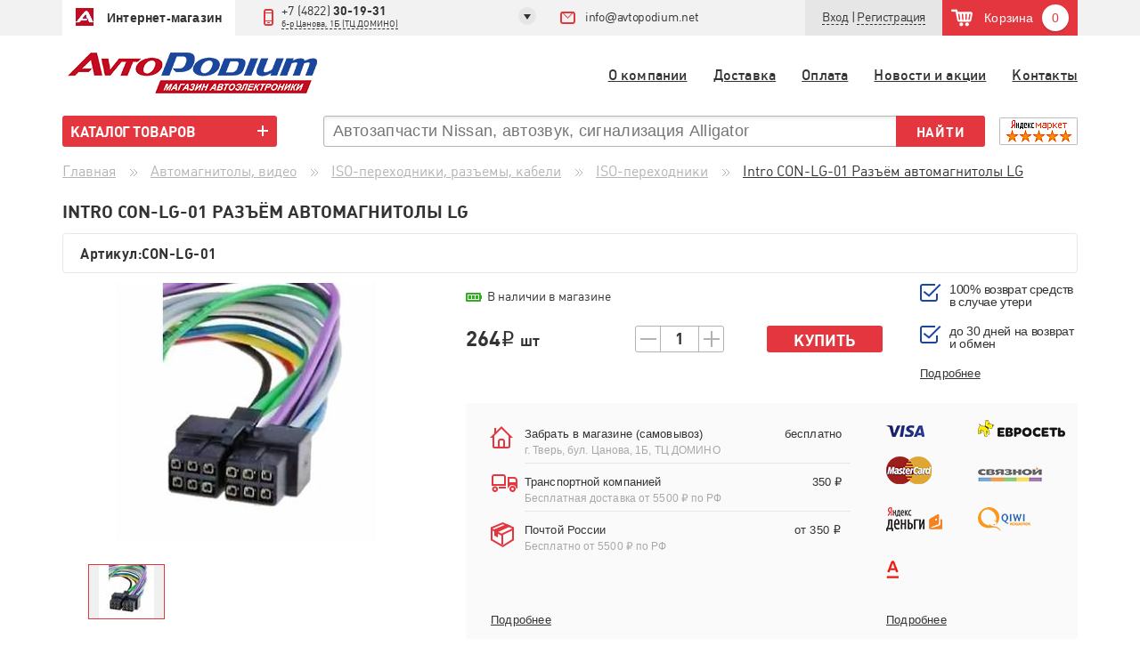

--- FILE ---
content_type: text/html; charset=utf-8
request_url: https://avtopodium.net/products/21590-razem-lg
body_size: 12958
content:
<!DOCTYPE html><html><head><title>Intro CON-LG-01 Разъём автомагнитолы LG в наличии — купить в Твери с бесплатной доставкой - Автоподиум</title><link rel="stylesheet" media="all" href="/assets/application-ce8d922f900c8978b7d342b92964e0665da71d4d09008601b5a9571091b800c0.css" data-turbolinks-track="true" /><script src="/assets/application-576abdca9b889ef0435d131b036dfad83b86c9017afeec0e9532806314d4197e.js" data-turbolinks-track="true"></script><script src="//api-maps.yandex.ru/2.1/?lang=ru_RU"></script><script src="//vk.com/js/api/openapi.js?115"></script><meta name="csrf-param" content="authenticity_token" />
<meta name="csrf-token" content="UM0vDHpbj/Hfm8T0BKsk/R1BsuVzqWmBZPMwDATdxRL36tmHe648PJgNBaxVaqDGHgRcJzLywTjP9tyxq8YlsQ==" /><meta charset="utf-8" /><meta content="Intro CON-LG-01 Разъём автомагнитолы LG в наличии за 264 руб. в Автоподиум. Бесплатная доставка по РФ от 5500 руб. Характеристики, отзывы, обзоры." name="description" /><link href="/apple-touch-icon-57x57.png" rel="apple-touch-icon" sizes="57x57" /><link href="/apple-touch-icon-60x60.png" rel="apple-touch-icon" sizes="60x60" /><link href="/apple-touch-icon-72x72.png" rel="apple-touch-icon" sizes="72x72" /><link href="/apple-touch-icon-76x76.png" rel="apple-touch-icon" sizes="76x76" /><link href="/apple-touch-icon-114x114.png" rel="apple-touch-icon" sizes="114x114" /><link href="/apple-touch-icon-120x120.png" rel="apple-touch-icon" sizes="120x120" /><link href="/apple-touch-icon-144x144.png" rel="apple-touch-icon" sizes="144x144" /><link href="/apple-touch-icon-152x152.png" rel="apple-touch-icon" sizes="152x152" /><link href="/apple-touch-icon-180x180.png" rel="apple-touch-icon" sizes="180x180" /><link href="/favicon-32x32.png" rel="icon" sizes="32x32" type="image/png" /><link href="/favicon-194x194.png" rel="icon" sizes="194x194" type="image/png" /><link href="/favicon-96x96.png" rel="icon" sizes="96x96" type="image/png" /><link href="/android-chrome-192x192.png" rel="icon" sizes="192x192" type="image/png" /><link href="/favicon-16x16.png" rel="icon" sizes="16x16" type="image/png" /><link href="/manifest.json" rel="manifest" /><link color="#5bbad5" href="/safari-pinned-tab.svg" rel="mask-icon" /><meta content="#ba001c" name="msapplication-TileColor" /><meta content="/mstile-144x144.png" name="msapplication-TileImage" /><meta content="#ffffff" name="theme-color" /><meta content="IE=edge" http-equiv="X-UA-Compatible" /><meta content="True" name="HandheldFriendly" /><meta content="438" name="MobileOptimized" /><meta content="width=device-width" name="viewport" /><meta content="on" http-equiv="cleartype" /><!--HTML5 shim and Respond.js for IE8 support of HTML5 elements and media queries--><!--WARNING: Respond.js doesn't work if you view the page via file://--><!--[if lt IE 9]
| <script src="https://oss.maxcdn.com/html5shiv/3.7.2/html5shiv.min.js"></script>
| <script src="https://oss.maxcdn.com/respond/1.4.2/respond.min.js"></script>--><!-- Yandex Webmaster Validation -->
<meta name='yandex-verification' content='56d4b949deb020c5' />
<!-- /Yandex Webmaster Validation -->

<!-- Yandex Webmaster Validation -->
<meta name="yandex-verification" content="f345a003cafc79c5" />
<!-- /Yandex Webmaster Validation -->

<!-- Google Analitycs -->
<script>
    (function(i,s,o,g,r,a,m){i['GoogleAnalyticsObject']=r;i[r]=i[r]||function(){
                (i[r].q=i[r].q||[]).push(arguments)},i[r].l=1*new Date();a=s.createElement(o),
            m=s.getElementsByTagName(o)[0];a.async=1;a.src=g;m.parentNode.insertBefore(a,m)
    })(window,document,'script','https://www.google-analytics.com/analytics.js','ga');

    ga('create', 'UA-76605950-1', 'auto');
    ga('send', 'pageview');
</script>
<!-- /Google Analitycs -->
<script type="text/javascript">(window.Image ? (new Image()) : document.createElement('img')).src = 'https://vk.com/rtrg?p=VK-RTRG-177062-4M6gs';</script>
</head><body><!-- Yandex.Metrika counter -->
<script type="text/javascript">
  (function (d, w, c) {
    (w[c] = w[c] || []).push(function() {
      try {
        w.yaCounter25555490 = new Ya.Metrika({
                    id:25555490,
                    clickmap:true,
                    trackLinks:true,
                    accurateTrackBounce:true,
                    webvisor:true,
                    ecommerce:"dataLayer",
    params:window.yaParams||{ }
      });
      } catch(e) { }
      });

      var n = d.getElementsByTagName("script")[0],
        s = d.createElement("script"),
                f = function () { n.parentNode.insertBefore(s, n); };
      s.type = "text/javascript";
      s.async = true;
      s.src = "https://mc.yandex.ru/metrika/watch.js";

      if (w.opera == "[object Opera]") {
        d.addEventListener("DOMContentLoaded", f, false);
      } else { f(); }
  })(document, window, "yandex_metrika_callbacks");
</script>
<noscript><div><img src="https://mc.yandex.ru/watch/25555490" style="position:absolute; left:-9999px;" alt="" /></div></noscript>
<!-- /Yandex.Metrika counter -->

<script type="text/javascript">(window.Image ? (new Image()) : document.createElement('img')).src = location.protocol + '//vk.com/rtrg?r=TtovwAjYoLQazmici29XaGYEjclzWNYMOrwbeBQrGM9ennRnp0VJWgwhXkaR8iqtdM9RhdETu5CcfgyAIm244EmatRVtEaYdiJyJ781HaKHRQM2neLv8hwrWykxuG7IJrY3KNP7oGTWqJnc8Pq8Harhirrm23pQebS8Ue7xn79U-&pixel_id=1000059530';</script>

<script type='text/javascript'>
delete jivo_magic_var;
</script>

<!-- BEGIN JIVOSITE CODE {literal} -->
<script type='text/javascript'>
(function(){ var widget_id = 'tHxtjxptHB';var d=document;var w=window;function l(){
var s = document.createElement('script'); s.type = 'text/javascript'; s.async = true; s.src = '//code.jivosite.com/script/widget/'+widget_id; var ss = document.getElementsByTagName('script')[0]; ss.parentNode.insertBefore(s, ss);}if(d.readyState=='complete'){l();}else{if(w.attachEvent){w.attachEvent('onload',l);}else{w.addEventListener('load',l,false);}}})();</script>
<!-- {/literal} END JIVOSITE CODE -->

<header class="header"><nav><div class="container"><ul class="h-nav-top"><li class="h-nav-top_store hidden-sm hidden-xs active"><a href="/">Интернет-магазин</a></li><!--noindex--><li class="h-nav-top_phone hidden-sm hidden-xs dropdown"><a class="dropdown-toggle" data-toggle="dropdown" href="">+7 (4822)<span class="-phone"> 30-19-31</span><br /><span class="h-address -address-border">б-р Цанова, 1Б (ТЦ ДОМИНО)</span><div class="caret-wrap"><b class="caret"></b></div></a><ul class="dropdown-menu"><li role="presentation"><a href="#" role="menuitem" tabindex="-1">+7 (4822)<span class="-phone"> 30-19-32</span><br /><span class="h-address">б-р Цанова, 1Б (ТЦ ДОМИНО)</span></a></li></ul></li><li class="h-nav-top_email hidden-sm hidden-xs"><a href="mailto:info@avtopodium.net">info<span class="at-font">@</span>avtopodium.net</a></li><li class="h-nav-top_login -middle"><div class="login-wrap"><a class="login-lock hidden-sm hidden-md hidden-lg" href="/login"><img alt="" src="/assets/lock-fb015337b74865809856b820a1536ee3790f24e1bfd3c33351154401db179f4f.png" /></a><a class="js-login hidden-xs" data-toggle="modal" href="#popupLogin" role="button">Вход</a><div aria-hidden="true" class="modal fade" id="popupLogin"><div class="modal-dialog modal-lk"><div class="modal-content"><button aria-hidden="true" class="close" data-dismiss="modal" type="button"> &times;</button><form class="js-login-form" action="/login" accept-charset="UTF-8" data-remote="true" method="post"><input name="utf8" type="hidden" value="&#x2713;" /><ul class="title-navi"><li><a class="active js-login" href="#" role="button">Вход</a></li><li><a class="js-registration" href="#" role="button">Регистрация</a></li></ul><div class="row-input"><label><span>E-mail</span><div class="input-col"><input name="email" type="text" /></div></label></div><div class="row-input"><label><span>Пароль</span><div class="input-col"><input name="password" type="password" /></div></label></div><p class="error_message"></p><input class="button modal-button" type="submit" value="Войти" /><div class="clearfix"></div><div class="restore_password-link"><a href="/restore">Забыли пароль?</a></div><div class="clearfix"></div></form><div class="modal-lk__agreement">Осуществляя вход в Личный кабинет сайта, вы подтверждаете свою дееспособность, согласие на получение информации о статусе заказов, согласие на <a href='/personal_information' target='_blank'>обработку персональных данных</a> и принимаете условия <a href='/oferta' target='_blank'>пользовательского соглашения</a>.</div></div></div></div><span class="hidden-xs"> |</span><a class="js-registration hidden-xs" data-toggle="modal" href="#popupReg" role="button"><span>Регистрация</span></a><!--Modal - login--><div aria-hidden="true" class="modal fade" id="popupReg"><div class="modal-dialog modal-lk modal-reg"><div class="modal-content"><button aria-hidden="true" class="close" data-dismiss="modal" type="button"> &times;</button><form class="js-register-form" action="/users" accept-charset="UTF-8" data-remote="true" method="post"><input name="utf8" type="hidden" value="&#x2713;" /><ul class="title-navi"><li><a class="js-login" href="#" role="button">Вход</a></li><li><a class="active js-registration" href="#" role="button">Регистрация</a></li></ul><div class="row-input"><label><span>Имя</span><div class="input-col"><input name="user[name]" type="text" /></div></label></div><div class="row-input"><label><span>E-mail</span><div class="input-col"><input name="user[email]" type="email" /></div></label></div><div class="row-input"><label><span>Пароль</span><div class="input-col"><input name="user[password]" type="password" /></div></label></div><input class="button modal-button" type="submit" value="Продолжить &gt;" /><div class="clearfix"></div></form><div class="modal-lk__agreement">Осуществляя вход в Личный кабинет сайта, вы подтверждаете свою дееспособность, согласие на получение информации о статусе заказов, согласие на <a href='/personal_information' target='_blank'>обработку персональных данных</a> и принимаете условия <a href='/oferta' target='_blank'>пользовательского соглашения</a>.</div></div></div></div></div></li><!--/noindex--><li><div class="h-nav-top_cart dropdown js-mini_cart"><a class="dropdown-toggle" data-toggle="dropdown" href=""><span class="hidden-sm hidden-xs">Корзина</span><span class="cart-num">0</span></a><ul class="dropdown-menu"><li class="menu-cart-order">В корзине нет товаров</li></ul></div></li></ul><div class="h-search-wrap hidden-lg hidden-md"><div class="input-group stylish-input-group col-sm-7"><input class="form-control" type="text" /><span class="input-group-addon"><button type="submit"><span class="glyphicon glyphicon-search"></span></button></span></div></div><button class="navbar-toggle hidden-lg hidden-md" type="button"><span class="icon-bar"></span><span class="icon-bar"></span><span class="icon-bar"></span></button><div class="h-search-row"><form action="/products/search" class="h-search hidden-lg hidden-md" method="get"><input name="q" placeholder="Автозапчасти Nissan, автозвук, сигнализация Alligator" type="text" /><input class="h-search-loupe h-search-input hidden-lg hidden-md" type="submit" value="" /></form></div><div class="h-search-loupe h-search-btn hidden-lg hidden-md"></div><a class="h-logo-wrap hidden-lg hidden-md" href="/"><img alt="" class="header-logo" src="/assets/logo-34ad6b173f547f16ebab34cd4ecb90006022290ac73d7c3f0f71446fbd6f5fde.png" /></a></div></nav><div class="container hidden-sm hidden-xs"><a href="/"><img alt="" class="header-logo" src="/assets/logo-34ad6b173f547f16ebab34cd4ecb90006022290ac73d7c3f0f71446fbd6f5fde.png" /></a><ul class="header-menu"><li class="header-menu_item hidden-sm hidden-xs"><a href="/about">О компании</a></li><li class="header-menu_item hidden-sm hidden-xs"><a href="/delivery">Доставка</a></li><li class="header-menu_item hidden-sm hidden-xs"><a href="/payment">Оплата</a></li><li class="header-menu_item hidden-sm hidden-xs"><a href="/posts">Новости и акции</a></li><li class="header-menu_item hidden-sm hidden-xs"><a href="/contacts">Контакты</a></li></ul></div></header><div class="container main-container container-product-sm"><div class="row"><div class="col-md-3 sidebar"><div class="sidebar-menu"><ul class="sidebar-catalog"><li class="sidebar-catalog_item js-catalog"><a class="sidebar-btn js-catalog-btn js-catalog-categories-btn" href="#">КАТАЛОГ ТОВАРОВ</a><a class="sidebar-btn sb-brands inactive hidden-md hidden-lg" href="/brands">Бренды</a><a class="sidebar-btn sb-info inactive hidden-md hidden-lg js-catalog-info-btn" href="/about">Инфо</a><ul class="sidebar-submenu js-catalog-submenu js-catalog-categories"><li class="dropmenu"><a href="/catalog/avtozvuk--video">Автозвук</a><ul class="sidebar-menu-inner"><li class="sidebar-menu-inner__mobile"><a href="#">Автозвук</a></li><li><a href="/catalog/avtozvuk--video/vynosnye-regulyatory-i-pulty-dlya-usiliteley">Выносные регуляторы и пульты для усилителей<span>&nbsp;6</span></a></li><li><a href="/catalog/avtozvuk--video/izmeritelnoe-oborudovanie">Измерительное оборудование<span>&nbsp;2</span></a></li><li class="dropmenu"><a href="/catalog/avtozvuk--video/podiumy-korpusa-polki">Подиумы, проставки, полки</a><ul class="sidebar-menu-inner"><li class="sidebar-menu-inner__mobile"><a href="#">Подиумы, проставки, полки</a></li><li><a href="/catalog/avtozvuk--video/podiumy-korpusa-polki/prostavki-koltsa">Проставки,  кольца<span>&nbsp;87</span></a></li><li><a href="/catalog/avtozvuk--video/podiumy-korpusa-polki/podiumy-akusticheskie">Подиумы<span>&nbsp;607</span></a></li><li><a href="/catalog/avtozvuk--video/podiumy-korpusa-polki/korpusa-prostavki-akusticheskie">Корпуса<span>&nbsp;75</span></a></li><li><a href="/catalog/avtozvuk--video/podiumy-korpusa-polki/polki-akusticheskie">Полки акустические<span>&nbsp;140</span></a></li></ul></li><li><a href="/catalog/avtozvuk--video/akustika/akustika_2">Акустика<span>&nbsp;953</span></a></li><li class="dropmenu"><a href="/catalog/avtozvuk--video/akustika/remkomplekty-k-dinamikam">Ремкомплекты акустики</a><ul class="sidebar-menu-inner"><li class="sidebar-menu-inner__mobile"><a href="#">Ремкомплекты акустики</a></li><li><a href="/catalog/avtozvuk--video/remkomplekty-k-dinamikam/zvukovye-katushki">Звуковые катушки<span>&nbsp;10</span></a></li><li><a href="/catalog/avtozvuk--video/remkomplekty-k-dinamikam/pylezaschitnye-kolpaki">Пылезащитные колпаки<span>&nbsp;8</span></a></li><li><a href="/catalog/avtozvuk--video/remkomplekty-k-dinamikam/tsentriruyuschie-shayby">Центрирующие шайбы<span>&nbsp;7</span></a></li><li><a href="/catalog/avtozvuk--video/remkomplekty-k-dinamikam/diffuzory">Диффузоры<span>&nbsp;4</span></a></li><li><a href="/catalog/avtozvuk--video/remkomplekty-k-dinamikam/remkomplekty">Ремкомплекты в сборе<span>&nbsp;8</span></a></li></ul></li><li class="dropmenu"><a href="/catalog/avtozvuk--video/akustika/sabvufery">Сабвуферы</a><ul class="sidebar-menu-inner"><li class="sidebar-menu-inner__mobile"><a href="#">Сабвуферы</a></li><li><a href="/catalog/avtozvuk--video/sabvufery/aktivnye-sabvufery">Активные сабвуферы<span>&nbsp;58</span></a></li><li><a href="/catalog/avtozvuk--video/sabvufery/passivnye-sabvufery">Пассивные сабвуферы<span>&nbsp;348</span></a></li></ul></li><li><a href="/catalog/avtozvuk--video/usiliteli">Усилители<span>&nbsp;438</span></a></li><li class="dropmenu"><a href="/catalog/avtozvuk--video/kabeli-razvetviteli-nabory">Кабель, инструмент</a><ul class="sidebar-menu-inner"><li class="sidebar-menu-inner__mobile"><a href="#">Кабель, инструмент</a></li><li><a href="/catalog/avtozvuk--video/kabeli-razvetviteli-nabory/kabel-provod">Кабель акустический<span>&nbsp;77</span></a></li><li><a href="/catalog/avtozvuk--video/kabeli-razvetviteli-nabory/kabel-mezhblochnyy">Кабель межблочный<span>&nbsp;142</span></a></li><li><a href="/catalog/avtozvuk--video/kabeli-razvetviteli-nabory/kabel-silovoy">Кабель силовой<span>&nbsp;103</span></a></li><li><a href="/catalog/avtozvuk--video/kabeli-razvetviteli-nabory/zaschita-kabelya">Защита кабеля<span>&nbsp;68</span></a></li><li><a href="/catalog/avtozvuk--video/kabeli-razvetviteli-nabory/ustanovochnye-komplekty">Комплекты подключения усилителя<span>&nbsp;64</span></a></li><li><a href="/catalog/avtozvuk--video/kabeli-razvetviteli-nabory/konnektory-raz-emy">Коннекторы, разъемы<span>&nbsp;68</span></a></li><li><a href="/catalog/avtozvuk--video/kabeli-razvetviteli-nabory/klemmy">Клеммы, наконечники<span>&nbsp;103</span></a></li><li><a href="/catalog/avtozvuk--video/kabeli-razvetviteli-nabory/instrument">Инструмент<span>&nbsp;14</span></a></li></ul></li><li class="dropmenu"><a href="/catalog/avtozvuk--video/kabeli-razvetviteli-nabory/preobrazovateli-urovnya-shumopodaviteli">Конвертеры уровня, шума</a><ul class="sidebar-menu-inner"><li class="sidebar-menu-inner__mobile"><a href="#">Конвертеры уровня, шума</a></li><li><a href="/catalog/avtozvuk--video/preobrazovateli-urovnya-shumopodaviteli/rca-haby-hub">RCA хабы (Hub)<span>&nbsp;1</span></a></li></ul></li><li><a href="/catalog/avtozvuk--video/akustika/krossovery">Конденсаторы, фильтры<span>&nbsp;22</span></a></li><li class="dropmenu"><a href="/catalog/avtozvuk--video/pitanie">Питание</a><ul class="sidebar-menu-inner"><li class="sidebar-menu-inner__mobile"><a href="#">Питание</a></li><li><a href="/catalog/avtozvuk--video/pitanie/akkumulyatory">Аккумуляторы<span>&nbsp;14</span></a></li><li><a href="/catalog/avtozvuk--video/pitanie/generatory">Генераторы<span>&nbsp;20</span></a></li></ul></li><li><a href="/catalog/avtozvuk--video/akustika/terminaly-zaschita-regulyatory">Грили, защита, крепеж<span>&nbsp;26</span></a></li><li class="dropmenu"><a href="/catalog/avtozvuk--video/kabeli-razvetviteli-nabory/rashodnye-materialy">Предохранители, колбы</a><ul class="sidebar-menu-inner"><li class="sidebar-menu-inner__mobile"><a href="#">Предохранители, колбы</a></li><li><a href="/catalog/avtozvuk--video/rashodnye-materialy/derzhateli-predohraniteley">Держатели предохранителей<span>&nbsp;65</span></a></li><li><a href="/catalog/avtozvuk--video/rashodnye-materialy/predohraniteli">Предохранители<span>&nbsp;90</span></a></li><li><a href="/catalog/avtozvuk--video/kabeli-razvetviteli-nabory/distribyutery-pitaniya">Дистрибьюторы питания<span>&nbsp;130</span></a></li><li><a href="/catalog/avtozvuk--video/kabeli-razvetviteli-nabory/avtomaty-pitaniya">Автоматы питания<span>&nbsp;1</span></a></li></ul></li><li><a href="/catalog/avtozvuk--video/protsessory">Процессоры<span>&nbsp;24</span></a></li><li><a href="/catalog/avtozvuk--video/kondensatory">Вольтметры, накопители<span>&nbsp;16</span></a></li><li><a href="/catalog/avtozvuk--video/akustika/terminaly-reulyatory-porty">Раскрывы, трубы, терминалы<span>&nbsp;5</span></a></li><li><a href="/catalog/shumoizolyatsiya-karpet/steklotkan-smola">Стеклоткань, смола<span>&nbsp;3</span></a></li></ul></li><li class="dropmenu"><a href="/catalog/avtomagnitoly-video">Автомагнитолы, видео</a><ul class="sidebar-menu-inner"><li class="sidebar-menu-inner__mobile"><a href="#">Автомагнитолы, видео</a></li><li><a href="/catalog/avtomagnitoly-video/aksessuary-dlya-avtomagnitol-teyes">Аксессуары для автомагнитол Teyes<span>&nbsp;3</span></a></li><li class="dropmenu"><a href="/catalog/avtozvuk--video/avtomagnitoly-universalnye">Магнитолы</a><ul class="sidebar-menu-inner"><li class="sidebar-menu-inner__mobile"><a href="#">Магнитолы</a></li><li><a href="/catalog/avtozvuk--video/avtomagnitoly-universalnye/avtomagnitoly-1din">Магнитолы 1DIN<span>&nbsp;243</span></a></li><li><a href="/catalog/avtozvuk--video/avtomagnitoly-universalnye/avtomagnitoly-2din">Магнитолы 2DIN<span>&nbsp;154</span></a></li><li><a href="/catalog/avtozvuk--video/avtomagnitoly-universalnye/kabeli-podklyucheniya">Разъёмы, кабели<span>&nbsp;7</span></a></li><li><a href="/catalog/avtozvuk--video/avtomagnitoly-universalnye/navigatsionnoe-po">Навигационное ПО<span>&nbsp;2</span></a></li><li><a href="/catalog/avtozvuk--video/avtomagnitoly-universalnye/modemy">Модемы<span>&nbsp;3</span></a></li></ul></li><li><a href="/catalog/avtozvuk--video/golovnye-ustrojstva">Магнитолы штатные<span>&nbsp;374</span></a></li><li><a href="/catalog/avtozvuk--video/perehodnye-ramki">Переходные рамки<span>&nbsp;1172</span></a></li><li class="dropmenu"><a href="/catalog/avtozvuk--video/iso-perehodniki-razemy-gu">ISO-переходники, разъемы, кабели</a><ul class="sidebar-menu-inner"><li class="sidebar-menu-inner__mobile"><a href="#">ISO-переходники, разъемы, кабели</a></li><li><a href="/catalog/avtozvuk--video/iso-perehodniki-razemy-gu/iso-perehodniki">ISO-переходники<span>&nbsp;182</span></a></li><li><a href="/catalog/avtomagnitoly-video/iso-perehodniki-razemy-gu/shtatnye-raz-emy-dlya-gu">Штатные разъемы для ГУ<span>&nbsp;21</span></a></li><li><a href="/catalog/bloki-uvelicheniya-moschnosti-interfejsy/interfejsy">Интерфейсы<span>&nbsp;11</span></a></li></ul></li><li class="dropmenu"><a href="/catalog/avtomagnitoly-video/adaptery-rulya-usilitelya-usb">Адаптеры руля, усилителя, USB</a><ul class="sidebar-menu-inner"><li class="sidebar-menu-inner__mobile"><a href="#">Адаптеры руля, усилителя, USB</a></li><li><a href="/catalog/avtozvuk--video/adaptery-rulya-shtatnogo-usilitelya/adaptery-rulevogo-upravleniya">Адаптеры рулевого управления<span>&nbsp;123</span></a></li><li><a href="/catalog/avtozvuk--video/adaptery-rulya-shtatnogo-usilitelya/adaptery-shtatnogo-usilitelya">Адаптеры штатного усилителя<span>&nbsp;10</span></a></li><li><a href="/catalog/avtozvuk--video/iso-perehodniki-razemy-gu/usb-adaptery">USB MP3 адаптеры<span>&nbsp;5</span></a></li></ul></li><li><a href="/catalog/avtozvuk--video/antenny-avtomobilnye">Антенны<span>&nbsp;27</span></a></li></ul></li><li class="dropmenu"><a href="/catalog/avtosvet">Автосвет</a><ul class="sidebar-menu-inner"><li class="sidebar-menu-inner__mobile"><a href="#">Автосвет</a></li><li class="dropmenu"><a href="/catalog/avtosvet/svetodiodnye-fary">Светодиодное оборудование</a><ul class="sidebar-menu-inner"><li class="sidebar-menu-inner__mobile"><a href="#">Светодиодное оборудование</a></li><li><a href="/catalog/avtosvet/svetodiodnye-fary/lampy">Светодиодные лампы<span>&nbsp;13</span></a></li></ul></li></ul></li><li class="dropmenu"><a href="/catalog/karpet-alkantara-zamsha">Отделочные материалы</a><ul class="sidebar-menu-inner"><li class="sidebar-menu-inner__mobile"><a href="#">Отделочные материалы</a></li><li><a href="/catalog/karpet-alkantara-zamsha/alkantara-zamsha">Алькантара, замша<span>&nbsp;3</span></a></li><li><a href="/catalog/karpet-alkantara-zamsha/karpet-akusticheskiy">Карпет акустический<span>&nbsp;3</span></a></li></ul></li><li class="dropmenu"><a href="/catalog/avtozvuk--video/shumoizolyatsiya-karpet">Шумоизоляция</a><ul class="sidebar-menu-inner"><li class="sidebar-menu-inner__mobile"><a href="#">Шумоизоляция</a></li><li><a href="/catalog/avtozvuk--video/shumoizolyatsiya-karpet/vibropogloschayuschie">Виброизоляция<span>&nbsp;40</span></a></li><li><a href="/catalog/avtozvuk--video/shumoizolyatsiya-karpet/shumopogloschayuschie">Шумоизоляция<span>&nbsp;32</span></a></li><li><a href="/catalog/avtozvuk--video/shumoizolyatsiya-karpet/uplotnitelno-dekorativnye">Уплотнительные<span>&nbsp;7</span></a></li><li><a href="/catalog/avtozvuk--video/shumoizolyatsiya-karpet/instrumenty">Инструмент<span>&nbsp;6</span></a></li></ul></li><li class="dropmenu"><a href="/catalog/zaschita-ot-ugona">Защита от угона</a><ul class="sidebar-menu-inner"><li class="sidebar-menu-inner__mobile"><a href="#">Защита от угона</a></li><li><a href="/catalog/zaschita-ot-ugona/avtosignalizatsii">Сигнализации<span>&nbsp;43</span></a></li><li class="dropmenu"><a href="/catalog/zaschita-ot-ugona/brelki-i-chehly">Брелки, чехлы</a><ul class="sidebar-menu-inner"><li class="sidebar-menu-inner__mobile"><a href="#">Брелки, чехлы</a></li><li><a href="/catalog/zaschita-ot-ugona/brelki-i-chehly/chehly">Чехлы<span>&nbsp;2</span></a></li></ul></li><li><a href="/catalog/zaschita-ot-ugona/gps-moduli-mayaki-i-trekery">GPS,GSM, маяки, трекеры<span>&nbsp;10</span></a></li><li><a href="/catalog/zaschita-ot-ugona/can-moduli">CAN модули, обходчики<span>&nbsp;15</span></a></li><li><a href="/catalog/zaschita-ot-ugona/zamki-kapota">Замки капота<span>&nbsp;6</span></a></li><li><a href="/catalog/zaschita-ot-ugona/immobilajzery">Иммобилайзеры<span>&nbsp;8</span></a></li><li><a href="/catalog/zaschita-ot-ugona/avtomobilnye-sireny">Сирены<span>&nbsp;4</span></a></li><li><a href="/catalog/zaschita-ot-ugona/datchiki-dlya-avtosignalizatsii">Датчики, реле, приводы<span>&nbsp;16</span></a></li></ul></li><li class="dropmenu"><a href="/catalog/farkopy">Авточехлы</a><ul class="sidebar-menu-inner"><li class="sidebar-menu-inner__mobile"><a href="#">Авточехлы</a></li><li class="dropmenu"><a href="/catalog/avtomobilnye-chehly">Авточехлы</a><ul class="sidebar-menu-inner"><li class="sidebar-menu-inner__mobile"><a href="#">Авточехлы</a></li><li><a href="/catalog/avtomobilnye-chehly/avtomobilnye-chehly_2/chehly-iz-eko-kozhi">Чехлы ЭКО-КОЖА<span>&nbsp;272</span></a></li></ul></li></ul></li><li class="dropmenu"><a href="/catalog/parkovka">Парковка, камеры</a><ul class="sidebar-menu-inner"><li class="sidebar-menu-inner__mobile"><a href="#">Парковка, камеры</a></li><li class="dropmenu"><a href="/catalog/parkovka/kamery-zadnego--pered-vida">Камеры</a><ul class="sidebar-menu-inner"><li class="sidebar-menu-inner__mobile"><a href="#">Камеры</a></li><li><a href="/catalog/parkovka/kamery-zadnego--pered-vida/zadnego-vida">Заднего, бокового обзора<span>&nbsp;184</span></a></li><li><a href="/catalog/parkovka/kamery-zadnego--pered-vida/frontalnye">Фронтальные<span>&nbsp;5</span></a></li></ul></li><li><a href="/catalog/parkovka/parktroniki">Парктроники<span>&nbsp;10</span></a></li></ul></li><li class="dropmenu"><a href="/catalog/aksessuary">Аксессуары</a><ul class="sidebar-menu-inner"><li class="sidebar-menu-inner__mobile"><a href="#">Аксессуары</a></li><li><a href="/catalog/aksessuary/fm-transmittery">FM-трансмиттеры<span>&nbsp;1</span></a></li><li><a href="/catalog/aksessuary/testy">Прочее<span>&nbsp;9</span></a></li></ul></li><li><a href="/catalog/atributika">Атрибутика</a></li><li><a href="/catalog/rasprodazha">РАСПРОДАЖА</a></li><li class="sidebar-catalog_brands"><a class="sidebar-btn sidebar-brands -border disabled-hidden-sm disabled-hidden-xs" href="/brands">ВСЕ БРЕНДЫ</a></li></ul><ul class="sidebar-submenu js-catalog-info" style="display: none;"><li><a href="/about">О компании</a></li><li><a href="/delivery">Доставка</a></li><li><a href="/payment">Оплата</a></li><li><a href="/contacts">Контакты</a></li><li><a href="/posts">Новости</a></li></ul></li></ul></div></div><div class="col-md-9 hidden-sm hidden-xs"><form action="/products/search" class="hidden-sm hidden-xs h-search__form" method="get"><input class="input-search js-search-autocomplete" name="q" placeholder="Автозапчасти Nissan, автозвук, сигнализация Alligator" type="text" /><input class="input-search_btn button" type="submit" value="Найти" /></form><div class="h-search__yandex-market hidden-sm hidden-xs"><!--noindex--><a href="http://clck.yandex.ru/redir/dtype=stred/pid=47/cid=2508/*https://market.yandex.ru/shop/364675/reviews" rel="nofollow" target="_blank"><img alt="Читайте отзывы покупателей и оценивайте качество магазина на Яндекс.Маркете" border="0" height="31" src="/assets/yandexmarket-afb2c6bf46967383d38c3f39edcc9f793defc290c05b5c41a8304dab19c5f322.png" width="88" /></a><!--/noindex--></div></div></div></div><div class="container product-wrap-sm" itemscope="" itemtype="http://schema.org/Product"><div class="navigate-pages hidden-sm hidden-xs" xmlns:v="http://rdf.data-vocabulary.org/#"><span typeof="v:Breadcrumb"><a class="navigate-pages__item" rel="v:url" property="v:title" href="/">Главная</a></span><span typeof="v:Breadcrumb"><a class="navigate-pages__item" rel="v:url" property="v:title" href="/catalog/avtomagnitoly-video">Автомагнитолы, видео</a></span><span typeof="v:Breadcrumb"><a class="navigate-pages__item" rel="v:url" property="v:title" href="/catalog/avtozvuk--video/iso-perehodniki-razemy-gu">ISO-переходники, разъемы, кабели</a></span><span typeof="v:Breadcrumb"><a class="navigate-pages__item" rel="v:url" property="v:title" href="/catalog/avtozvuk--video/iso-perehodniki-razemy-gu/iso-perehodniki">ISO-переходники</a></span><span class="navigate-pages__item navigate-pages__item_last">Intro CON-LG-01 Разъём автомагнитолы LG</span></div><div class="product-card js-product" data-default-unit="1.0" data-price="264.0" data-unit="1.0"><a class="nav-back hidden-md hidden-lg" href="/catalog/avtozvuk--video/iso-perehodniki-razemy-gu/iso-perehodniki"></a><meta content="INTRO" itemprop="brand" /><h1 class="title title-product" itemprop="name">Intro CON-LG-01 Разъём автомагнитолы LG</h1><div class="product-c-art-wrapper"><div class="product-c-art">Артикул:<span itemprop="sku">CON-LG-01</span></div></div><div class="product-c-wrap-sm"><div class="product-col-left"><div class="product-c-img hidden-sm hidden-xs"><div class="product-c-img-b" data-mainimg-index="0"><div class="product-c-zoom" title="Intro CON-LG-01 Разъём автомагнитолы LG"><img alt="Intro CON-LG-01 Разъём автомагнитолы LG" id="product-main-image" itemprop="image" src="/system/product/90/590/21590/preview_image.jpeg" /></div></div><div class="product-thumbnail-wrapper"><ul class="product-thumbnail" id="thumblist"><li class="product-thumbnail_item active" data-img-index="0" data-large="/system/product/90/590/21590/zoom_image.jpeg" data-preview="/system/product/90/590/21590/preview_image.jpeg"><img alt="Intro CON-LG-01 Разъём автомагнитолы LG" src="/system/product/90/590/21590/preview_small_image.jpeg" /></li></ul></div><div class="clearfix"></div></div><div aria-hidden="true" class="modal fade" id="productImagesPopup"><div class="modal-dialog modal-dialog__gallery"><button aria-hidden="true" class="modal-dialog-gallery__close close" data-dismiss="modal" type="button">×</button><div class="royalSlider rsDefault" id="productImagesGallery"><img class="rsImg" src="/system/product/90/590/21590/zoom_image.jpeg" alt="Zoom image" /></div></div></div><div class="main-slider product-slider hidden-md hidden-lg"><div class="carousel slide" data-ride="carousel" id="carousel-product"><ol class="carousel-indicators"><li class="active" data-slide-to="0" data-target="#carousel-product"></li></ol><div class="carousel-inner" role="listbox"><div class="item active"><img alt="" src="/system/product/90/590/21590/preview_image.jpeg" /></div></div><a class="slider-nav s-prev" data-slide="prev" href="#carousel-product" role="button"><img alt="" src="/assets/slider-prev-0904a9656ea3860677a912ddc8ddddcc6025d3cc57f088eb044553bdb9e090a9.png" /></a><a class="slider-nav s-next" data-slide="next" href="#carousel-product" role="button"><img alt="" src="/assets/slider-next-2c288ef3b56f920b60595607aa7fbb603b721e9506b94937e9438bc49c2552dc.png" /></a></div></div><div class="hidden-md hidden-lg"><div class="product-buy-block"><div class="product-price product-price__mobile"><span class="product-price-mobile__unit">шт</span><span class="js-product-price">264</span><span class="ruble">i</span></div><a class="js-buy-button button -product-btn-sm" data-remote="true" rel="nofollow" data-method="post" href="/cart?id=25036">Купить</a><div><div class="product-block-info product-block-info__mobile -payment"> <a href="/delivery" target="_blank">Доставка</a>  <a href="/payment" target="_blank">Оплата</a>  <a href="/warranty" target="_blank">Гарантия</a> </div><div class="product-bonus product-bonus_mobile">Хочешь ещё дешевле? <a href="http://bonus.avtopodium.net" target="_blank">Купить на аукционе с бесплатной доставкой</a></div></div></div></div></div><div class="product-col-center" itemprop="offers" itemscope="" itemtype="http://schema.org/Offer"><div class="product-available-wrap hidden-md hidden-lg"><div class="product-available-wrap"><a class="product-available js-stock_label -green" data-placement="top" data-style="-green" href="#">В наличии в магазине</a></div></div><div class="product-info hidden-sm hidden-xs"><div class="product-info__stock"><div class="product-available-wrap"><a class="product-available js-stock_label -green" data-placement="top" data-style="-green" href="#">В наличии в магазине</a></div></div><div class="product-info__variants"></div><div class="clearfix"></div><div class="product-info__price"><meta content="RUB" itemprop="priceCurrency" /><meta content="264" itemprop="price" /><span class="js-product-price">264</span><span class="ruble">i</span>&nbsp;<span class="product-info__price-unit">шт</span></div><div class="product-info__amount"><div class="product-amount js-product-amount"><a class="product-amount_minus" href=""></a><span>1</span><a class="product-amount_plus" href=""></a></div></div><div class="product-info__buy"><link href="http://schema.org/OutOfStock" itemprop="availability" /><a class="js-buy-button button" data-remote="true" rel="nofollow" data-method="post" href="/cart?id=25036">Купить</a></div></div><!--noindex--><div class="product-delivery hidden-sm hidden-xs"><ul class="product-delivery__list"><li class="product-delivery__item"><div class="product-delivery__item-icon product-delivery__item-icon_self"></div><div class="product-delivery__item-title">Забрать в магазине (самовывоз)</div><div class="product-delivery__item-price">бесплатно</div><div class="product-delivery__item-description">г. Тверь, бул. Цанова, 1Б, ТЦ ДОМИНО</div></li><li class="product-delivery__item"><div class="product-delivery__item-icon product-delivery__item-icon_transport"></div><div class="product-delivery__item-title">Транспортной компанией</div><div class="product-delivery__item-price">350 ₽</div><div class="product-delivery__item-description">Бесплатная доставка от 5500 ₽ по РФ</div></li><li class="product-delivery__item"><div class="product-delivery__item-icon product-delivery__item-icon_pochta"></div><div class="product-delivery__item-title">Почтой России</div><div class="product-delivery__item-price">от 350 <span class="ruble">i</span></div><div class="product-delivery__item-description">Бесплатно от 5500 ₽ по РФ</div></li></ul><a class="product-delivery__more" href="/delivery">Подробнее</a></div><!--/noindex--></div><div class="product-col-right hidden-sm hidden-xs"><!--noindex--><div class="product-warranty"><div class="product-warranty__item">100% возврат средств<br>в случае утери</div><div class="product-warranty__item">до 30 дней на возврат<br>и обмен</div><a class="product-warranty__more" href="/warranty">Подробнее</a></div><div class="product-payments"><div class="product-payments__image"><img src="/assets/payment/1-217013d1cd58b2051413f117965ece4e1eb3267ca2c3b7fbf54f734e2756a9d5.png" alt="1 217013d1cd58b2051413f117965ece4e1eb3267ca2c3b7fbf54f734e2756a9d5" /></div><div class="product-payments__image"><img src="/assets/payment/6-99702d9bffc889a61e41980803d33b4d824a2ea0f7b525376df1e84d3a78c366.png" alt="6 99702d9bffc889a61e41980803d33b4d824a2ea0f7b525376df1e84d3a78c366" /></div><div class="product-payments__image"><img src="/assets/payment/2-06067f03b8bfc90951dac557723c1fe98095e16f81782dd1658fbab1f33b1323.png" alt="2 06067f03b8bfc90951dac557723c1fe98095e16f81782dd1658fbab1f33b1323" /></div><div class="product-payments__image"><img src="/assets/payment/5-d407c263ffa4f571c2097b159b13fd338181bcebec7f77b9773cc74d314214ad.png" alt="5 d407c263ffa4f571c2097b159b13fd338181bcebec7f77b9773cc74d314214ad" /></div><div class="product-payments__image"><img src="/assets/payment/3-4b4ad3892eee0e24c36df8b0c94584a0f0b8154698d465164862b859dfa2a726.png" alt="3 4b4ad3892eee0e24c36df8b0c94584a0f0b8154698d465164862b859dfa2a726" /></div><div class="product-payments__image"><img src="/assets/payment/4-ab1fd7e3193f55be13fba5a632d1a024f056648106fefb3f773a9de229d96497.png" alt="4 ab1fd7e3193f55be13fba5a632d1a024f056648106fefb3f773a9de229d96497" /></div><div class="product-payments__image"><img src="/assets/payment/7-818f0527ad3864f017550204e9a7fe339fc23f9efd83446311e73b2cec0e970d.png" alt="7 818f0527ad3864f017550204e9a7fe339fc23f9efd83446311e73b2cec0e970d" /></div><div class="clearfix"></div><a class="product-payments__more" href="/payment">Подробнее</a></div><!--/noindex--></div><div class="clearfix"></div></div><div class="products-suggested__title">Похожие товары</div><div class="products-suggested"><a class="products-suggested__prev" href="#"></a><a class="products-suggested__next" href="#"></a><div class="products-suggested__inner"><div class="product-suggested product-suggested_available"><a class="product-suggested__img" href="/products/21586-razem-sony-2012"><img src="/system/product/86/586/21586/cart_image.jpg" alt="Cart image" /></a><div class="product-suggested__info"><a class="product-suggested__title" href="/products/21586-razem-sony-2012">Intro CON-SON-02 Разъем Sony 2012</a><div class="product-suggested__price-and-status"><div class="product-available-wrap"><a class="product-available js-stock_label -green" data-placement="top" data-style="-green" href="#">В наличии в магазине</a></div><div class="product-suggested__price">264 <span class="ruble">i</span></div></div></div></div><div class="product-suggested product-suggested_available"><a class="product-suggested__img" href="/products/24384-razem-alpine-cde-7854"><img src="/system/product/84/384/24384/cart_image.jpeg" alt="Cart image" /></a><div class="product-suggested__info"><a class="product-suggested__title" href="/products/24384-razem-alpine-cde-7854">Intro CON-ALP-01 Разъём автомагнитолы Alpine</a><div class="product-suggested__price-and-status"><div class="product-available-wrap"><a class="product-available js-stock_label -green" data-placement="top" data-style="-green" href="#">В наличии в магазине</a></div><div class="product-suggested__price">264 <span class="ruble">i</span></div></div></div></div><div class="product-suggested product-suggested_available"><a class="product-suggested__img" href="/products/22191-iso-anten-perehodnik-chrysler-01-hummer_2"><img src="/system/product/91/191/22191/cart_image.jpeg" alt="Cart image" /></a><div class="product-suggested__info"><a class="product-suggested__title" href="/products/22191-iso-anten-perehodnik-chrysler-01-hummer_2">Incar ANT-4 ISO переходник Chevrolet / Chrysler</a><div class="product-suggested__price-and-status"><div class="product-available-wrap"><a class="product-available js-stock_label -green" data-placement="top" data-style="-green" href="#">В наличии в магазине</a></div><div class="product-suggested__price">300 <span class="ruble">i</span></div></div></div></div><div class="product-suggested product-suggested_available"><a class="product-suggested__img" href="/products/23257-iso-razem"><img src="/system/product/57/257/23257/cart_image.jpg" alt="Cart image" /></a><div class="product-suggested__info"><a class="product-suggested__title" href="/products/23257-iso-razem">Intro ISO-001 ISO разъем для подключения магнитолы</a><div class="product-suggested__price-and-status"><div class="product-available-wrap"><a class="product-available js-stock_label -green" data-placement="top" data-style="-green" href="#">В наличии в магазине</a></div><div class="product-suggested__price">200 <span class="ruble">i</span></div></div></div></div><div class="product-suggested"><a class="product-suggested__img" href="/products/27475-razem-avtomagnitoly-pioneer-2010"><img src="/system/product/75/475/27475/cart_image.jpeg" alt="Cart image" /></a><div class="product-suggested__info"><a class="product-suggested__title" href="/products/27475-razem-avtomagnitoly-pioneer-2010">Intro CON-PIO-02 Разъём автомагнитолы Pioneer 2010</a><div class="product-suggested__price-and-status"><div class="product-available-wrap"><a class="product-available js-stock_label -yellow" data-placement="top" data-style="-yellow" href="#">На складе поставщика</a></div><div class="product-suggested__price">264 <span class="ruble">i</span></div></div></div></div><div class="product-suggested"><a class="product-suggested__img" href="/products/21578-razem-kenwood"><img src="/system/product/78/578/21578/cart_image.jpeg" alt="Cart image" /></a><div class="product-suggested__info"><a class="product-suggested__title" href="/products/21578-razem-kenwood">Intro CON-KEN-01 Разъём автомагнитолы Kenwood</a><div class="product-suggested__price-and-status"><div class="product-available-wrap"><a class="product-available js-stock_label -yellow" data-placement="top" data-style="-yellow" href="#">На складе поставщика</a></div><div class="product-suggested__price">300 <span class="ruble">i</span></div></div></div></div><div class="product-suggested"><a class="product-suggested__img" href="/products/23258-iso-razem-otvetnaya-chast"><img src="/system/product/58/258/23258/cart_image.jpg" alt="Cart image" /></a><div class="product-suggested__info"><a class="product-suggested__title" href="/products/23258-iso-razem-otvetnaya-chast">Intro ISO-002 ISO разъем (Европа)</a><div class="product-suggested__price-and-status"><div class="product-available-wrap"><a class="product-available js-stock_label -yellow" data-placement="top" data-style="-yellow" href="#">На складе поставщика</a></div><div class="product-suggested__price">200 <span class="ruble">i</span></div></div></div></div><div class="product-suggested"><a class="product-suggested__img" href="/products/118974-iso-raz-em-intro-iso-001-v-blistere"><img src="/system/product/74/974/118974/cart_image.jpg" alt="Cart image" /></a><div class="product-suggested__info"><a class="product-suggested__title" href="/products/118974-iso-raz-em-intro-iso-001-v-blistere">ISO разъем Incar ISO-001 в блистере</a><div class="product-suggested__price-and-status"><div class="product-available-wrap"><a class="product-available js-stock_label -yellow" data-placement="top" data-style="-yellow" href="#">На складе поставщика</a></div><div class="product-suggested__price">200 <span class="ruble">i</span></div></div></div></div><div class="product-suggested"><a class="product-suggested__img" href="/products/36274-iso-perehodnik-chevrolet-cobalt-antennyy"><img src="/system/product/74/274/36274/cart_image.jpeg" alt="Cart image" /></a><div class="product-suggested__info"><a class="product-suggested__title" href="/products/36274-iso-perehodnik-chevrolet-cobalt-antennyy">Intro ANT-1 ISO переходник Chevrolet Cobalt антенный</a><div class="product-suggested__price-and-status"><div class="product-available-wrap"><a class="product-available js-stock_label -yellow" data-placement="top" data-style="-yellow" href="#">На складе поставщика</a></div><div class="product-suggested__price">360 <span class="ruble">i</span></div></div></div></div></div></div></div><div class="product-tabs js-product-tabs"><div class="product-tabs__header js-product-tabs__header"><div class="product-tab__title active"><a href="#">Характеристики</a></div><div class="product-tab__title"><a href="#">Отзывы</a></div></div><div class="product-tab__content js-product-tab__content"><h2 class="product-tab__content-title">Характеристики</h2><div class="product-tab__content-text product-tab__content-text_raw"><div itemprop="description">
   
						<p><strong>CON-LG-01.</strong> Разъем для подключения автомагнитолы LG (GoldStar) к питанию и аудиосистеме автомобиля.</p>
<p><strong>Таблица совместимости*:</strong></p>
<p></p>
<table width="796" height="48"><tbody>
<tr>
<td><strong>Модель LG</strong></td>
<td><strong>Номер модели</strong></td>
</tr>
<tr>
<td>TCC</td>
<td>570, 572, 670, 672, 2010, 2510, 2515, 8020, 9210, 9310, 9420</td>
</tr>
</tbody></table>
<p>* Вашей автомагнитолы может не быть в этой таблице если она выпущена позднее даты формирования списка.</p>
					
  </div></div></div><div class="product-tab__content js-product-tab__content"><h2 class="product-tab__content-title">Отзывы</h2><div class="product-tab__content-text"><div id="vk-comments" class="product-comments">
    <script type="text/javascript">
        VK.init({
            apiId: 4457100,
            onlyWidgets: true
        });
    </script>
    <div id="vk_comments"></div>
    <script type="text/javascript">
        VK.Widgets.Comments("vk_comments", {limit: 15, attach: "photo,video,link"});
    </script>
</div></div></div></div><div class="title title-main-p -margin hidden-sm hidden-xs">Вы уже посмотрели</div><div class="product-watched hidden-sm hidden-xs"><div class="watched-slider"><div class="inner-wrap"><div class="slider-item"><div class="product_grid"><div class="product-item-wrap js-product"><div class="product-item"><div class="badge-list"></div><div class="l-product-img-wrap"><div class="product-img-wrap"><a class="product-img" href="/products/21590-razem-lg" target="_blank"><img alt="Intro CON-LG-01 Разъём автомагнитолы LG" src="/system/product/90/590/21590/list_image.jpeg" /></a></div></div><div class="product-center-block"><div class="product-available-wrap"><a class="product-available js-stock_label -green" data-placement="top" data-style="-green" href="#">В наличии в магазине</a></div><div class="product-name-wrap"><a href="/products/21590-razem-lg" target="_blank">Intro CON-LG-01 Разъём автомагнитолы LG</a></div><div class="product_art">Арт<span>икул</span>: CON-LG-01&nbsp</div><div class="product-param"></div><div class="l-product_descr hidden-sm hidden-xs">
   
						CON-LG-01. Разъем для подключения автомагнитолы LG (GoldStar) к питанию и аудиосистеме автомобиля.
Таблица совместимости*:



Модель LG
Номер модели


TCC
570, 572, 670, 672, 2010, 2510, 2515, 8020, 9210, 9310, 9420


* Вашей автомагнитолы может не быть в этой таблице если она выпущена...</div></div><div class="product-price-wrap"><div class="product-price"><div class="product-price__unit">шт</div><span class="js-product-price">264</span> <span class="ruble">i</span></div><a class="button product-item_buy js-buy-link hidden-sm hidden-xs" data-remote="true" rel="nofollow" data-method="post" href="/cart?count=1&amp;id=25036">КУПИТЬ</a><div class="clearfix"></div></div></div></div></div></div></div><a class="slider-nav w-prev" href=""><img alt="" src="/assets/slider-prev-0904a9656ea3860677a912ddc8ddddcc6025d3cc57f088eb044553bdb9e090a9.png" /></a><a class="slider-nav w-next" href=""><img alt="" src="/assets/slider-next-2c288ef3b56f920b60595607aa7fbb603b721e9506b94937e9438bc49c2552dc.png" /></a></div></div></div><div class="popover-green">В&nbsp;наличии в&nbsp;магазине</div><div class="popover-lightgreen">На&nbsp;складе</div><div class="popover-yellow">На&nbsp;складе поставщика</div><div class="popover-red">Нет&nbsp;на&nbsp;складе поставщика</div><script>
    dataLayer.push({
        "ecommerce": {
            "detail": {
                "products": [
                    {
                        "id": "CON-LG-01",
                        "name": "Intro CON-LG-01 Разъём автомагнитолы LG",
                        "price": 264.0,
                        "brand": "INTRO",
                        "category": "Автомагнитолы, видео/ISO-переходники, разъемы, кабели/ISO-переходники"
                    }
                ]
            }
        }
    });
</script><footer class="footer"><div class="container"><div class="f-btns hidden-md hidden-lg"><a class="f-store active" href="/">Интернет-магазин</a><!--noindex--><a class="f-service" href="http://bonus.avtopodium.net" rel="nofollow">Аукционы</a><!--/noindex--><a class="button f-brands" href="/brands">ВСЕ БРЕНДЫ</a><div class="clearfix"></div></div><div class="footer-menu-wrap"><ul class="footer-menu"><li class="footer-menu_item"><a href="/about">О&nbsp;компании</a></li> <li class="footer-menu_item"><a href="/delivery">Доставка</a></li> <li class="footer-menu_item"><a href="/payment">Оплата</a></li> <li class="footer-menu_item"><a href="/posts">Новости&nbsp;и&nbsp;акции</a></li> <li class="footer-menu_item"><a href="/contacts">Контакты</a></li> <li class="footer-menu_item hidden-sm hidden-xs"><a href="/cooperation">Сотрудничество</a></li> <li class="footer-menu_item hidden-sm hidden-xs"><a href="/vacancies">Вакансии</a></li> </ul></div><div class="row"><div class="footer-col f-payment col-lg-6 col-md-5 col-sm-6"><a class="footer-col__link" href="/payment"><div class="title footer-title">Способы оплаты</div><div class="clear"></div><img alt="" src="/assets/payment/1-217013d1cd58b2051413f117965ece4e1eb3267ca2c3b7fbf54f734e2756a9d5.png" /><img alt="" src="/assets/payment/2-06067f03b8bfc90951dac557723c1fe98095e16f81782dd1658fbab1f33b1323.png" /><img alt="" src="/assets/payment/3-4b4ad3892eee0e24c36df8b0c94584a0f0b8154698d465164862b859dfa2a726.png" /><img alt="" src="/assets/payment/4-ab1fd7e3193f55be13fba5a632d1a024f056648106fefb3f773a9de229d96497.png" /><img alt="" src="/assets/payment/5-d407c263ffa4f571c2097b159b13fd338181bcebec7f77b9773cc74d314214ad.png" /><img alt="" src="/assets/payment/6-99702d9bffc889a61e41980803d33b4d824a2ea0f7b525376df1e84d3a78c366.png" /><img alt="" src="/assets/payment/7-818f0527ad3864f017550204e9a7fe339fc23f9efd83446311e73b2cec0e970d.png" /></a></div><div class="footer-col f-delivery col-sm-6"><a class="footer-col__link" href="/delivery"><div class="title footer-title">Способы доставки</div><div class="clear"></div><img alt="" src="/assets/delivery/1_d-3c1e8826bcdb0ecbf3f47486e0a3b710ea5ddfeb6ded6f7fba8608fd44bba6d3.png" /><img alt="" src="/assets/delivery/2_d-4c575a1a8b4ec9457f7af1161018d96359306678dcec31e81d2a3e194b5dc63e.png" /><img alt="" src="/assets/delivery/3_d-c55971acac9902052e6196ad066130b3a3851615e70ad63decf93e7d422f669d.png" /><img alt="" src="/assets/delivery/4_d-0dc0ab9cbdfc8aba9bdf98a32ca7eb3fca9a158bd707fb73109178741f427967.png" /><img alt="" src="/assets/delivery/5_d-74e57310de497af1644310b2e1af00940e4a703f6447a92ce9a84a6628ab223c.png" /><img alt="" src="/assets/delivery/6_d-68e8e5e1c072232dd08c5b83453ba962557c6cf3af48ac85acdbc3404d3fe5b4.png" /></a></div></div><div class="copyright"><div class="copyright__copy"><a class="copyright__sitemap" href="/sitemap">Карта сайта</a> | &copy;&nbsp;2026&nbsp;ООО &laquo;Спектр&raquo; &trade;. Все права защищены</div><div class="copyright__phones">+7 (4822) <b>30-19-31</b>, <b>30-19-32</b></div><div class="copyright__email"><a href="mailto:info@avtopodium.net">info<span class="at-font">@</span>avtopodium.net</a></div><div class="copyright__address"><span>Магазин, б-р Цанова, 1Б (ТЦ ДОМИНО)</span></div></div></div></footer><div class="scroll-to-top"></div><script>
//<![CDATA[
window.gon={};
//]]>
</script></body></html>

--- FILE ---
content_type: text/css
request_url: https://avtopodium.net/assets/application-ce8d922f900c8978b7d342b92964e0665da71d4d09008601b5a9571091b800c0.css
body_size: 51806
content:
/*!
 * Bootstrap v3.3.5 (http://getbootstrap.com)
 * Copyright 2011-2015 Twitter, Inc.
 * Licensed under MIT (https://github.com/twbs/bootstrap/blob/master/LICENSE)
 *//*! normalize.css v3.0.3 | MIT License | github.com/necolas/normalize.css */html{font-family:sans-serif;-ms-text-size-adjust:100%;-webkit-text-size-adjust:100%}body{margin:0}article,aside,details,figcaption,figure,footer,header,hgroup,main,menu,nav,section,summary{display:block}audio,canvas,progress,video{display:inline-block;vertical-align:baseline}audio:not([controls]){display:none;height:0}[hidden],template{display:none}a{background-color:transparent}a:active,a:hover{outline:0}abbr[title]{border-bottom:1px dotted}b,strong{font-weight:bold}dfn{font-style:italic}h1{font-size:2em;margin:0.67em 0}mark{background:#ff0;color:#000}small{font-size:80%}sub,sup{font-size:75%;line-height:0;position:relative;vertical-align:baseline}sup{top:-0.5em}sub{bottom:-0.25em}img{border:0}svg:not(:root){overflow:hidden}figure{margin:1em 40px}hr{box-sizing:content-box;height:0}pre{overflow:auto}code,kbd,pre,samp{font-family:monospace, monospace;font-size:1em}button,input,optgroup,select,textarea{color:inherit;font:inherit;margin:0}button{overflow:visible}button,select{text-transform:none}button,html input[type="button"],input[type="reset"],input[type="submit"]{-webkit-appearance:button;cursor:pointer}button[disabled],html input[disabled]{cursor:default}button::-moz-focus-inner,input::-moz-focus-inner{border:0;padding:0}input{line-height:normal}input[type="checkbox"],input[type="radio"]{box-sizing:border-box;padding:0}input[type="number"]::-webkit-inner-spin-button,input[type="number"]::-webkit-outer-spin-button{height:auto}input[type="search"]{-webkit-appearance:textfield;box-sizing:content-box}input[type="search"]::-webkit-search-cancel-button,input[type="search"]::-webkit-search-decoration{-webkit-appearance:none}fieldset{border:1px solid #c0c0c0;margin:0 2px;padding:0.35em 0.625em 0.75em}legend{border:0;padding:0}textarea{overflow:auto}optgroup{font-weight:bold}table{border-collapse:collapse;border-spacing:0}td,th{padding:0}/*! Source: https://github.com/h5bp/html5-boilerplate/blob/master/src/css/main.css */@media print{*,*:before,*:after{background:transparent !important;color:#000 !important;box-shadow:none !important;text-shadow:none !important}a,a:visited{text-decoration:underline}a[href]:after{content:" (" attr(href) ")"}abbr[title]:after{content:" (" attr(title) ")"}a[href^="#"]:after,a[href^="javascript:"]:after{content:""}pre,blockquote{border:1px solid #999;page-break-inside:avoid}thead{display:table-header-group}tr,img{page-break-inside:avoid}img{max-width:100% !important}p,h2,h3{orphans:3;widows:3}h2,h3{page-break-after:avoid}.navbar{display:none}.btn>.caret,.dropup>.btn>.caret{border-top-color:#000 !important}.label{border:1px solid #000}.table{border-collapse:collapse !important}.table td,.table th{background-color:#fff !important}.table-bordered th,.table-bordered td{border:1px solid #ddd !important}}@font-face{font-family:'Glyphicons Halflings';src:url("/assets/bootstrap/glyphicons-halflings-regular-13634da87d9e23f8c3ed9108ce1724d183a39ad072e73e1b3d8cbf646d2d0407.eot");src:url("/assets/bootstrap/glyphicons-halflings-regular-13634da87d9e23f8c3ed9108ce1724d183a39ad072e73e1b3d8cbf646d2d0407.eot?#iefix") format("embedded-opentype"),url("/assets/bootstrap/glyphicons-halflings-regular-fe185d11a49676890d47bb783312a0cda5a44c4039214094e7957b4c040ef11c.woff2") format("woff2"),url("/assets/bootstrap/glyphicons-halflings-regular-a26394f7ede100ca118eff2eda08596275a9839b959c226e15439557a5a80742.woff") format("woff"),url("/assets/bootstrap/glyphicons-halflings-regular-e395044093757d82afcb138957d06a1ea9361bdcf0b442d06a18a8051af57456.ttf") format("truetype"),url("/assets/bootstrap/glyphicons-halflings-regular-42f60659d265c1a3c30f9fa42abcbb56bd4a53af4d83d316d6dd7a36903c43e5.svg#glyphicons_halflingsregular") format("svg")}.glyphicon{position:relative;top:1px;display:inline-block;font-family:'Glyphicons Halflings';font-style:normal;font-weight:normal;line-height:1;-webkit-font-smoothing:antialiased;-moz-osx-font-smoothing:grayscale}.glyphicon-asterisk:before{content:"\2a"}.glyphicon-plus:before{content:"\2b"}.glyphicon-euro:before,.glyphicon-eur:before{content:"\20ac"}.glyphicon-minus:before{content:"\2212"}.glyphicon-cloud:before{content:"\2601"}.glyphicon-envelope:before{content:"\2709"}.glyphicon-pencil:before{content:"\270f"}.glyphicon-glass:before{content:"\e001"}.glyphicon-music:before{content:"\e002"}.glyphicon-search:before{content:"\e003"}.glyphicon-heart:before{content:"\e005"}.glyphicon-star:before{content:"\e006"}.glyphicon-star-empty:before{content:"\e007"}.glyphicon-user:before{content:"\e008"}.glyphicon-film:before{content:"\e009"}.glyphicon-th-large:before{content:"\e010"}.glyphicon-th:before{content:"\e011"}.glyphicon-th-list:before{content:"\e012"}.glyphicon-ok:before{content:"\e013"}.glyphicon-remove:before{content:"\e014"}.glyphicon-zoom-in:before{content:"\e015"}.glyphicon-zoom-out:before{content:"\e016"}.glyphicon-off:before{content:"\e017"}.glyphicon-signal:before{content:"\e018"}.glyphicon-cog:before{content:"\e019"}.glyphicon-trash:before{content:"\e020"}.glyphicon-home:before{content:"\e021"}.glyphicon-file:before{content:"\e022"}.glyphicon-time:before{content:"\e023"}.glyphicon-road:before{content:"\e024"}.glyphicon-download-alt:before{content:"\e025"}.glyphicon-download:before{content:"\e026"}.glyphicon-upload:before{content:"\e027"}.glyphicon-inbox:before{content:"\e028"}.glyphicon-play-circle:before{content:"\e029"}.glyphicon-repeat:before{content:"\e030"}.glyphicon-refresh:before{content:"\e031"}.glyphicon-list-alt:before{content:"\e032"}.glyphicon-lock:before{content:"\e033"}.glyphicon-flag:before{content:"\e034"}.glyphicon-headphones:before{content:"\e035"}.glyphicon-volume-off:before{content:"\e036"}.glyphicon-volume-down:before{content:"\e037"}.glyphicon-volume-up:before{content:"\e038"}.glyphicon-qrcode:before{content:"\e039"}.glyphicon-barcode:before{content:"\e040"}.glyphicon-tag:before{content:"\e041"}.glyphicon-tags:before{content:"\e042"}.glyphicon-book:before{content:"\e043"}.glyphicon-bookmark:before{content:"\e044"}.glyphicon-print:before{content:"\e045"}.glyphicon-camera:before{content:"\e046"}.glyphicon-font:before{content:"\e047"}.glyphicon-bold:before{content:"\e048"}.glyphicon-italic:before{content:"\e049"}.glyphicon-text-height:before{content:"\e050"}.glyphicon-text-width:before{content:"\e051"}.glyphicon-align-left:before{content:"\e052"}.glyphicon-align-center:before{content:"\e053"}.glyphicon-align-right:before{content:"\e054"}.glyphicon-align-justify:before{content:"\e055"}.glyphicon-list:before{content:"\e056"}.glyphicon-indent-left:before{content:"\e057"}.glyphicon-indent-right:before{content:"\e058"}.glyphicon-facetime-video:before{content:"\e059"}.glyphicon-picture:before{content:"\e060"}.glyphicon-map-marker:before{content:"\e062"}.glyphicon-adjust:before{content:"\e063"}.glyphicon-tint:before{content:"\e064"}.glyphicon-edit:before{content:"\e065"}.glyphicon-share:before{content:"\e066"}.glyphicon-check:before{content:"\e067"}.glyphicon-move:before{content:"\e068"}.glyphicon-step-backward:before{content:"\e069"}.glyphicon-fast-backward:before{content:"\e070"}.glyphicon-backward:before{content:"\e071"}.glyphicon-play:before{content:"\e072"}.glyphicon-pause:before{content:"\e073"}.glyphicon-stop:before{content:"\e074"}.glyphicon-forward:before{content:"\e075"}.glyphicon-fast-forward:before{content:"\e076"}.glyphicon-step-forward:before{content:"\e077"}.glyphicon-eject:before{content:"\e078"}.glyphicon-chevron-left:before{content:"\e079"}.glyphicon-chevron-right:before{content:"\e080"}.glyphicon-plus-sign:before{content:"\e081"}.glyphicon-minus-sign:before{content:"\e082"}.glyphicon-remove-sign:before{content:"\e083"}.glyphicon-ok-sign:before{content:"\e084"}.glyphicon-question-sign:before{content:"\e085"}.glyphicon-info-sign:before{content:"\e086"}.glyphicon-screenshot:before{content:"\e087"}.glyphicon-remove-circle:before{content:"\e088"}.glyphicon-ok-circle:before{content:"\e089"}.glyphicon-ban-circle:before{content:"\e090"}.glyphicon-arrow-left:before{content:"\e091"}.glyphicon-arrow-right:before{content:"\e092"}.glyphicon-arrow-up:before{content:"\e093"}.glyphicon-arrow-down:before{content:"\e094"}.glyphicon-share-alt:before{content:"\e095"}.glyphicon-resize-full:before{content:"\e096"}.glyphicon-resize-small:before{content:"\e097"}.glyphicon-exclamation-sign:before{content:"\e101"}.glyphicon-gift:before{content:"\e102"}.glyphicon-leaf:before{content:"\e103"}.glyphicon-fire:before{content:"\e104"}.glyphicon-eye-open:before{content:"\e105"}.glyphicon-eye-close:before{content:"\e106"}.glyphicon-warning-sign:before{content:"\e107"}.glyphicon-plane:before{content:"\e108"}.glyphicon-calendar:before{content:"\e109"}.glyphicon-random:before{content:"\e110"}.glyphicon-comment:before{content:"\e111"}.glyphicon-magnet:before{content:"\e112"}.glyphicon-chevron-up:before{content:"\e113"}.glyphicon-chevron-down:before{content:"\e114"}.glyphicon-retweet:before{content:"\e115"}.glyphicon-shopping-cart:before{content:"\e116"}.glyphicon-folder-close:before{content:"\e117"}.glyphicon-folder-open:before{content:"\e118"}.glyphicon-resize-vertical:before{content:"\e119"}.glyphicon-resize-horizontal:before{content:"\e120"}.glyphicon-hdd:before{content:"\e121"}.glyphicon-bullhorn:before{content:"\e122"}.glyphicon-bell:before{content:"\e123"}.glyphicon-certificate:before{content:"\e124"}.glyphicon-thumbs-up:before{content:"\e125"}.glyphicon-thumbs-down:before{content:"\e126"}.glyphicon-hand-right:before{content:"\e127"}.glyphicon-hand-left:before{content:"\e128"}.glyphicon-hand-up:before{content:"\e129"}.glyphicon-hand-down:before{content:"\e130"}.glyphicon-circle-arrow-right:before{content:"\e131"}.glyphicon-circle-arrow-left:before{content:"\e132"}.glyphicon-circle-arrow-up:before{content:"\e133"}.glyphicon-circle-arrow-down:before{content:"\e134"}.glyphicon-globe:before{content:"\e135"}.glyphicon-wrench:before{content:"\e136"}.glyphicon-tasks:before{content:"\e137"}.glyphicon-filter:before{content:"\e138"}.glyphicon-briefcase:before{content:"\e139"}.glyphicon-fullscreen:before{content:"\e140"}.glyphicon-dashboard:before{content:"\e141"}.glyphicon-paperclip:before{content:"\e142"}.glyphicon-heart-empty:before{content:"\e143"}.glyphicon-link:before{content:"\e144"}.glyphicon-phone:before{content:"\e145"}.glyphicon-pushpin:before{content:"\e146"}.glyphicon-usd:before{content:"\e148"}.glyphicon-gbp:before{content:"\e149"}.glyphicon-sort:before{content:"\e150"}.glyphicon-sort-by-alphabet:before{content:"\e151"}.glyphicon-sort-by-alphabet-alt:before{content:"\e152"}.glyphicon-sort-by-order:before{content:"\e153"}.glyphicon-sort-by-order-alt:before{content:"\e154"}.glyphicon-sort-by-attributes:before{content:"\e155"}.glyphicon-sort-by-attributes-alt:before{content:"\e156"}.glyphicon-unchecked:before{content:"\e157"}.glyphicon-expand:before{content:"\e158"}.glyphicon-collapse-down:before{content:"\e159"}.glyphicon-collapse-up:before{content:"\e160"}.glyphicon-log-in:before{content:"\e161"}.glyphicon-flash:before{content:"\e162"}.glyphicon-log-out:before{content:"\e163"}.glyphicon-new-window:before{content:"\e164"}.glyphicon-record:before{content:"\e165"}.glyphicon-save:before{content:"\e166"}.glyphicon-open:before{content:"\e167"}.glyphicon-saved:before{content:"\e168"}.glyphicon-import:before{content:"\e169"}.glyphicon-export:before{content:"\e170"}.glyphicon-send:before{content:"\e171"}.glyphicon-floppy-disk:before{content:"\e172"}.glyphicon-floppy-saved:before{content:"\e173"}.glyphicon-floppy-remove:before{content:"\e174"}.glyphicon-floppy-save:before{content:"\e175"}.glyphicon-floppy-open:before{content:"\e176"}.glyphicon-credit-card:before{content:"\e177"}.glyphicon-transfer:before{content:"\e178"}.glyphicon-cutlery:before{content:"\e179"}.glyphicon-header:before{content:"\e180"}.glyphicon-compressed:before{content:"\e181"}.glyphicon-earphone:before{content:"\e182"}.glyphicon-phone-alt:before{content:"\e183"}.glyphicon-tower:before{content:"\e184"}.glyphicon-stats:before{content:"\e185"}.glyphicon-sd-video:before{content:"\e186"}.glyphicon-hd-video:before{content:"\e187"}.glyphicon-subtitles:before{content:"\e188"}.glyphicon-sound-stereo:before{content:"\e189"}.glyphicon-sound-dolby:before{content:"\e190"}.glyphicon-sound-5-1:before{content:"\e191"}.glyphicon-sound-6-1:before{content:"\e192"}.glyphicon-sound-7-1:before{content:"\e193"}.glyphicon-copyright-mark:before{content:"\e194"}.glyphicon-registration-mark:before{content:"\e195"}.glyphicon-cloud-download:before{content:"\e197"}.glyphicon-cloud-upload:before{content:"\e198"}.glyphicon-tree-conifer:before{content:"\e199"}.glyphicon-tree-deciduous:before{content:"\e200"}.glyphicon-cd:before{content:"\e201"}.glyphicon-save-file:before{content:"\e202"}.glyphicon-open-file:before{content:"\e203"}.glyphicon-level-up:before{content:"\e204"}.glyphicon-copy:before{content:"\e205"}.glyphicon-paste:before{content:"\e206"}.glyphicon-alert:before{content:"\e209"}.glyphicon-equalizer:before{content:"\e210"}.glyphicon-king:before{content:"\e211"}.glyphicon-queen:before{content:"\e212"}.glyphicon-pawn:before{content:"\e213"}.glyphicon-bishop:before{content:"\e214"}.glyphicon-knight:before{content:"\e215"}.glyphicon-baby-formula:before{content:"\e216"}.glyphicon-tent:before{content:"\26fa"}.glyphicon-blackboard:before{content:"\e218"}.glyphicon-bed:before{content:"\e219"}.glyphicon-apple:before{content:"\f8ff"}.glyphicon-erase:before{content:"\e221"}.glyphicon-hourglass:before{content:"\231b"}.glyphicon-lamp:before{content:"\e223"}.glyphicon-duplicate:before{content:"\e224"}.glyphicon-piggy-bank:before{content:"\e225"}.glyphicon-scissors:before{content:"\e226"}.glyphicon-bitcoin:before{content:"\e227"}.glyphicon-btc:before{content:"\e227"}.glyphicon-xbt:before{content:"\e227"}.glyphicon-yen:before{content:"\00a5"}.glyphicon-jpy:before{content:"\00a5"}.glyphicon-ruble:before{content:"\20bd"}.glyphicon-rub:before{content:"\20bd"}.glyphicon-scale:before{content:"\e230"}.glyphicon-ice-lolly:before{content:"\e231"}.glyphicon-ice-lolly-tasted:before{content:"\e232"}.glyphicon-education:before{content:"\e233"}.glyphicon-option-horizontal:before{content:"\e234"}.glyphicon-option-vertical:before{content:"\e235"}.glyphicon-menu-hamburger:before{content:"\e236"}.glyphicon-modal-window:before{content:"\e237"}.glyphicon-oil:before{content:"\e238"}.glyphicon-grain:before{content:"\e239"}.glyphicon-sunglasses:before{content:"\e240"}.glyphicon-text-size:before{content:"\e241"}.glyphicon-text-color:before{content:"\e242"}.glyphicon-text-background:before{content:"\e243"}.glyphicon-object-align-top:before{content:"\e244"}.glyphicon-object-align-bottom:before{content:"\e245"}.glyphicon-object-align-horizontal:before{content:"\e246"}.glyphicon-object-align-left:before{content:"\e247"}.glyphicon-object-align-vertical:before{content:"\e248"}.glyphicon-object-align-right:before{content:"\e249"}.glyphicon-triangle-right:before{content:"\e250"}.glyphicon-triangle-left:before{content:"\e251"}.glyphicon-triangle-bottom:before{content:"\e252"}.glyphicon-triangle-top:before{content:"\e253"}.glyphicon-console:before{content:"\e254"}.glyphicon-superscript:before{content:"\e255"}.glyphicon-subscript:before{content:"\e256"}.glyphicon-menu-left:before{content:"\e257"}.glyphicon-menu-right:before{content:"\e258"}.glyphicon-menu-down:before{content:"\e259"}.glyphicon-menu-up:before{content:"\e260"}*{box-sizing:border-box}*:before,*:after{box-sizing:border-box}html{font-size:10px;-webkit-tap-highlight-color:transparent}body{font-family:"Helvetica Neue", Helvetica, Arial, sans-serif;font-size:14px;line-height:1.42857143;color:#333333;background-color:#fff}input,button,select,textarea{font-family:inherit;font-size:inherit;line-height:inherit}a{color:#337ab7;text-decoration:none}a:hover,a:focus{color:#23527c;text-decoration:underline}a:focus{outline:thin dotted;outline:5px auto -webkit-focus-ring-color;outline-offset:-2px}figure{margin:0}img{vertical-align:middle}.img-responsive{display:block;max-width:100%;height:auto}.img-rounded{border-radius:6px}.img-thumbnail{padding:4px;line-height:1.42857143;background-color:#fff;border:1px solid #ddd;border-radius:4px;-webkit-transition:all 0.2s ease-in-out;transition:all 0.2s ease-in-out;display:inline-block;max-width:100%;height:auto}.img-circle{border-radius:50%}hr{margin-top:20px;margin-bottom:20px;border:0;border-top:1px solid #eeeeee}.sr-only{position:absolute;width:1px;height:1px;margin:-1px;padding:0;overflow:hidden;clip:rect(0, 0, 0, 0);border:0}.sr-only-focusable:active,.sr-only-focusable:focus{position:static;width:auto;height:auto;margin:0;overflow:visible;clip:auto}[role="button"]{cursor:pointer}h1,h2,h3,h4,h5,h6,.h1,.h2,.h3,.h4,.h5,.h6{font-family:inherit;font-weight:500;line-height:1.1;color:inherit}h1 small,h1 .small,h2 small,h2 .small,h3 small,h3 .small,h4 small,h4 .small,h5 small,h5 .small,h6 small,h6 .small,.h1 small,.h1 .small,.h2 small,.h2 .small,.h3 small,.h3 .small,.h4 small,.h4 .small,.h5 small,.h5 .small,.h6 small,.h6 .small{font-weight:normal;line-height:1;color:#777777}h1,.h1,h2,.h2,h3,.h3{margin-top:20px;margin-bottom:10px}h1 small,h1 .small,.h1 small,.h1 .small,h2 small,h2 .small,.h2 small,.h2 .small,h3 small,h3 .small,.h3 small,.h3 .small{font-size:65%}h4,.h4,h5,.h5,h6,.h6{margin-top:10px;margin-bottom:10px}h4 small,h4 .small,.h4 small,.h4 .small,h5 small,h5 .small,.h5 small,.h5 .small,h6 small,h6 .small,.h6 small,.h6 .small{font-size:75%}h1,.h1{font-size:36px}h2,.h2{font-size:30px}h3,.h3{font-size:24px}h4,.h4{font-size:18px}h5,.h5{font-size:14px}h6,.h6{font-size:12px}p{margin:0 0 10px}.lead{margin-bottom:20px;font-size:16px;font-weight:300;line-height:1.4}@media (min-width: 768px){.lead{font-size:21px}}small,.small{font-size:85%}mark,.mark{background-color:#fcf8e3;padding:.2em}.text-left{text-align:left}.text-right{text-align:right}.text-center{text-align:center}.text-justify{text-align:justify}.text-nowrap{white-space:nowrap}.text-lowercase{text-transform:lowercase}.text-uppercase,.initialism{text-transform:uppercase}.text-capitalize{text-transform:capitalize}.text-muted{color:#777777}.text-primary{color:#337ab7}a.text-primary:hover,a.text-primary:focus{color:#286090}.text-success{color:#3c763d}a.text-success:hover,a.text-success:focus{color:#2b542c}.text-info{color:#31708f}a.text-info:hover,a.text-info:focus{color:#245269}.text-warning{color:#8a6d3b}a.text-warning:hover,a.text-warning:focus{color:#66512c}.text-danger{color:#a94442}a.text-danger:hover,a.text-danger:focus{color:#843534}.bg-primary{color:#fff}.bg-primary{background-color:#337ab7}a.bg-primary:hover,a.bg-primary:focus{background-color:#286090}.bg-success{background-color:#dff0d8}a.bg-success:hover,a.bg-success:focus{background-color:#c1e2b3}.bg-info{background-color:#d9edf7}a.bg-info:hover,a.bg-info:focus{background-color:#afd9ee}.bg-warning{background-color:#fcf8e3}a.bg-warning:hover,a.bg-warning:focus{background-color:#f7ecb5}.bg-danger{background-color:#f2dede}a.bg-danger:hover,a.bg-danger:focus{background-color:#e4b9b9}.page-header{padding-bottom:9px;margin:40px 0 20px;border-bottom:1px solid #eeeeee}ul,ol{margin-top:0;margin-bottom:10px}ul ul,ul ol,ol ul,ol ol{margin-bottom:0}.list-unstyled{padding-left:0;list-style:none}.list-inline{padding-left:0;list-style:none;margin-left:-5px}.list-inline>li{display:inline-block;padding-left:5px;padding-right:5px}dl{margin-top:0;margin-bottom:20px}dt,dd{line-height:1.42857143}dt{font-weight:bold}dd{margin-left:0}.dl-horizontal dd:before,.dl-horizontal dd:after{content:" ";display:table}.dl-horizontal dd:after{clear:both}@media (min-width: 768px){.dl-horizontal dt{float:left;width:160px;clear:left;text-align:right;overflow:hidden;text-overflow:ellipsis;white-space:nowrap}.dl-horizontal dd{margin-left:180px}}abbr[title],abbr[data-original-title]{cursor:help;border-bottom:1px dotted #777777}.initialism{font-size:90%}blockquote{padding:10px 20px;margin:0 0 20px;font-size:17.5px;border-left:5px solid #eeeeee}blockquote p:last-child,blockquote ul:last-child,blockquote ol:last-child{margin-bottom:0}blockquote footer,blockquote small,blockquote .small{display:block;font-size:80%;line-height:1.42857143;color:#777777}blockquote footer:before,blockquote small:before,blockquote .small:before{content:'\2014 \00A0'}.blockquote-reverse,blockquote.pull-right{padding-right:15px;padding-left:0;border-right:5px solid #eeeeee;border-left:0;text-align:right}.blockquote-reverse footer:before,.blockquote-reverse small:before,.blockquote-reverse .small:before,blockquote.pull-right footer:before,blockquote.pull-right small:before,blockquote.pull-right .small:before{content:''}.blockquote-reverse footer:after,.blockquote-reverse small:after,.blockquote-reverse .small:after,blockquote.pull-right footer:after,blockquote.pull-right small:after,blockquote.pull-right .small:after{content:'\00A0 \2014'}address{margin-bottom:20px;font-style:normal;line-height:1.42857143}code,kbd,pre,samp{font-family:Menlo, Monaco, Consolas, "Courier New", monospace}code{padding:2px 4px;font-size:90%;color:#c7254e;background-color:#f9f2f4;border-radius:4px}kbd{padding:2px 4px;font-size:90%;color:#fff;background-color:#333;border-radius:3px;box-shadow:inset 0 -1px 0 rgba(0,0,0,0.25)}kbd kbd{padding:0;font-size:100%;font-weight:bold;box-shadow:none}pre{display:block;padding:9.5px;margin:0 0 10px;font-size:13px;line-height:1.42857143;word-break:break-all;word-wrap:break-word;color:#333333;background-color:#f5f5f5;border:1px solid #ccc;border-radius:4px}pre code{padding:0;font-size:inherit;color:inherit;white-space:pre-wrap;background-color:transparent;border-radius:0}.pre-scrollable{max-height:340px;overflow-y:scroll}.container{margin-right:auto;margin-left:auto;padding-left:15px;padding-right:15px}.container:before,.container:after{content:" ";display:table}.container:after{clear:both}@media (min-width: 768px){.container{width:750px}}@media (min-width: 992px){.container{width:970px}}@media (min-width: 1200px){.container{width:1170px}}.container-fluid{margin-right:auto;margin-left:auto;padding-left:15px;padding-right:15px}.container-fluid:before,.container-fluid:after{content:" ";display:table}.container-fluid:after{clear:both}.row{margin-left:-15px;margin-right:-15px}.row:before,.row:after{content:" ";display:table}.row:after{clear:both}.col-xs-1,.col-sm-1,.col-md-1,.col-lg-1,.col-xs-2,.col-sm-2,.col-md-2,.col-lg-2,.col-xs-3,.col-sm-3,.col-md-3,.col-lg-3,.col-xs-4,.col-sm-4,.col-md-4,.col-lg-4,.col-xs-5,.col-sm-5,.col-md-5,.col-lg-5,.col-xs-6,.col-sm-6,.col-md-6,.col-lg-6,.col-xs-7,.col-sm-7,.col-md-7,.col-lg-7,.col-xs-8,.col-sm-8,.col-md-8,.col-lg-8,.col-xs-9,.col-sm-9,.col-md-9,.col-lg-9,.col-xs-10,.col-sm-10,.col-md-10,.col-lg-10,.col-xs-11,.col-sm-11,.col-md-11,.col-lg-11,.col-xs-12,.col-sm-12,.col-md-12,.col-lg-12{position:relative;min-height:1px;padding-left:15px;padding-right:15px}.col-xs-1,.col-xs-2,.col-xs-3,.col-xs-4,.col-xs-5,.col-xs-6,.col-xs-7,.col-xs-8,.col-xs-9,.col-xs-10,.col-xs-11,.col-xs-12{float:left}.col-xs-1{width:8.33333333%}.col-xs-2{width:16.66666667%}.col-xs-3{width:25%}.col-xs-4{width:33.33333333%}.col-xs-5{width:41.66666667%}.col-xs-6{width:50%}.col-xs-7{width:58.33333333%}.col-xs-8{width:66.66666667%}.col-xs-9{width:75%}.col-xs-10{width:83.33333333%}.col-xs-11{width:91.66666667%}.col-xs-12{width:100%}.col-xs-pull-0{right:auto}.col-xs-pull-1{right:8.33333333%}.col-xs-pull-2{right:16.66666667%}.col-xs-pull-3{right:25%}.col-xs-pull-4{right:33.33333333%}.col-xs-pull-5{right:41.66666667%}.col-xs-pull-6{right:50%}.col-xs-pull-7{right:58.33333333%}.col-xs-pull-8{right:66.66666667%}.col-xs-pull-9{right:75%}.col-xs-pull-10{right:83.33333333%}.col-xs-pull-11{right:91.66666667%}.col-xs-pull-12{right:100%}.col-xs-push-0{left:auto}.col-xs-push-1{left:8.33333333%}.col-xs-push-2{left:16.66666667%}.col-xs-push-3{left:25%}.col-xs-push-4{left:33.33333333%}.col-xs-push-5{left:41.66666667%}.col-xs-push-6{left:50%}.col-xs-push-7{left:58.33333333%}.col-xs-push-8{left:66.66666667%}.col-xs-push-9{left:75%}.col-xs-push-10{left:83.33333333%}.col-xs-push-11{left:91.66666667%}.col-xs-push-12{left:100%}.col-xs-offset-0{margin-left:0%}.col-xs-offset-1{margin-left:8.33333333%}.col-xs-offset-2{margin-left:16.66666667%}.col-xs-offset-3{margin-left:25%}.col-xs-offset-4{margin-left:33.33333333%}.col-xs-offset-5{margin-left:41.66666667%}.col-xs-offset-6{margin-left:50%}.col-xs-offset-7{margin-left:58.33333333%}.col-xs-offset-8{margin-left:66.66666667%}.col-xs-offset-9{margin-left:75%}.col-xs-offset-10{margin-left:83.33333333%}.col-xs-offset-11{margin-left:91.66666667%}.col-xs-offset-12{margin-left:100%}@media (min-width: 768px){.col-sm-1,.col-sm-2,.col-sm-3,.col-sm-4,.col-sm-5,.col-sm-6,.col-sm-7,.col-sm-8,.col-sm-9,.col-sm-10,.col-sm-11,.col-sm-12{float:left}.col-sm-1{width:8.33333333%}.col-sm-2{width:16.66666667%}.col-sm-3{width:25%}.col-sm-4{width:33.33333333%}.col-sm-5{width:41.66666667%}.col-sm-6{width:50%}.col-sm-7{width:58.33333333%}.col-sm-8{width:66.66666667%}.col-sm-9{width:75%}.col-sm-10{width:83.33333333%}.col-sm-11{width:91.66666667%}.col-sm-12{width:100%}.col-sm-pull-0{right:auto}.col-sm-pull-1{right:8.33333333%}.col-sm-pull-2{right:16.66666667%}.col-sm-pull-3{right:25%}.col-sm-pull-4{right:33.33333333%}.col-sm-pull-5{right:41.66666667%}.col-sm-pull-6{right:50%}.col-sm-pull-7{right:58.33333333%}.col-sm-pull-8{right:66.66666667%}.col-sm-pull-9{right:75%}.col-sm-pull-10{right:83.33333333%}.col-sm-pull-11{right:91.66666667%}.col-sm-pull-12{right:100%}.col-sm-push-0{left:auto}.col-sm-push-1{left:8.33333333%}.col-sm-push-2{left:16.66666667%}.col-sm-push-3{left:25%}.col-sm-push-4{left:33.33333333%}.col-sm-push-5{left:41.66666667%}.col-sm-push-6{left:50%}.col-sm-push-7{left:58.33333333%}.col-sm-push-8{left:66.66666667%}.col-sm-push-9{left:75%}.col-sm-push-10{left:83.33333333%}.col-sm-push-11{left:91.66666667%}.col-sm-push-12{left:100%}.col-sm-offset-0{margin-left:0%}.col-sm-offset-1{margin-left:8.33333333%}.col-sm-offset-2{margin-left:16.66666667%}.col-sm-offset-3{margin-left:25%}.col-sm-offset-4{margin-left:33.33333333%}.col-sm-offset-5{margin-left:41.66666667%}.col-sm-offset-6{margin-left:50%}.col-sm-offset-7{margin-left:58.33333333%}.col-sm-offset-8{margin-left:66.66666667%}.col-sm-offset-9{margin-left:75%}.col-sm-offset-10{margin-left:83.33333333%}.col-sm-offset-11{margin-left:91.66666667%}.col-sm-offset-12{margin-left:100%}}@media (min-width: 992px){.col-md-1,.col-md-2,.col-md-3,.col-md-4,.col-md-5,.col-md-6,.col-md-7,.col-md-8,.col-md-9,.col-md-10,.col-md-11,.col-md-12{float:left}.col-md-1{width:8.33333333%}.col-md-2{width:16.66666667%}.col-md-3{width:25%}.col-md-4{width:33.33333333%}.col-md-5{width:41.66666667%}.col-md-6{width:50%}.col-md-7{width:58.33333333%}.col-md-8{width:66.66666667%}.col-md-9{width:75%}.col-md-10{width:83.33333333%}.col-md-11{width:91.66666667%}.col-md-12{width:100%}.col-md-pull-0{right:auto}.col-md-pull-1{right:8.33333333%}.col-md-pull-2{right:16.66666667%}.col-md-pull-3{right:25%}.col-md-pull-4{right:33.33333333%}.col-md-pull-5{right:41.66666667%}.col-md-pull-6{right:50%}.col-md-pull-7{right:58.33333333%}.col-md-pull-8{right:66.66666667%}.col-md-pull-9{right:75%}.col-md-pull-10{right:83.33333333%}.col-md-pull-11{right:91.66666667%}.col-md-pull-12{right:100%}.col-md-push-0{left:auto}.col-md-push-1{left:8.33333333%}.col-md-push-2{left:16.66666667%}.col-md-push-3{left:25%}.col-md-push-4{left:33.33333333%}.col-md-push-5{left:41.66666667%}.col-md-push-6{left:50%}.col-md-push-7{left:58.33333333%}.col-md-push-8{left:66.66666667%}.col-md-push-9{left:75%}.col-md-push-10{left:83.33333333%}.col-md-push-11{left:91.66666667%}.col-md-push-12{left:100%}.col-md-offset-0{margin-left:0%}.col-md-offset-1{margin-left:8.33333333%}.col-md-offset-2{margin-left:16.66666667%}.col-md-offset-3{margin-left:25%}.col-md-offset-4{margin-left:33.33333333%}.col-md-offset-5{margin-left:41.66666667%}.col-md-offset-6{margin-left:50%}.col-md-offset-7{margin-left:58.33333333%}.col-md-offset-8{margin-left:66.66666667%}.col-md-offset-9{margin-left:75%}.col-md-offset-10{margin-left:83.33333333%}.col-md-offset-11{margin-left:91.66666667%}.col-md-offset-12{margin-left:100%}}@media (min-width: 1200px){.col-lg-1,.col-lg-2,.col-lg-3,.col-lg-4,.col-lg-5,.col-lg-6,.col-lg-7,.col-lg-8,.col-lg-9,.col-lg-10,.col-lg-11,.col-lg-12{float:left}.col-lg-1{width:8.33333333%}.col-lg-2{width:16.66666667%}.col-lg-3{width:25%}.col-lg-4{width:33.33333333%}.col-lg-5{width:41.66666667%}.col-lg-6{width:50%}.col-lg-7{width:58.33333333%}.col-lg-8{width:66.66666667%}.col-lg-9{width:75%}.col-lg-10{width:83.33333333%}.col-lg-11{width:91.66666667%}.col-lg-12{width:100%}.col-lg-pull-0{right:auto}.col-lg-pull-1{right:8.33333333%}.col-lg-pull-2{right:16.66666667%}.col-lg-pull-3{right:25%}.col-lg-pull-4{right:33.33333333%}.col-lg-pull-5{right:41.66666667%}.col-lg-pull-6{right:50%}.col-lg-pull-7{right:58.33333333%}.col-lg-pull-8{right:66.66666667%}.col-lg-pull-9{right:75%}.col-lg-pull-10{right:83.33333333%}.col-lg-pull-11{right:91.66666667%}.col-lg-pull-12{right:100%}.col-lg-push-0{left:auto}.col-lg-push-1{left:8.33333333%}.col-lg-push-2{left:16.66666667%}.col-lg-push-3{left:25%}.col-lg-push-4{left:33.33333333%}.col-lg-push-5{left:41.66666667%}.col-lg-push-6{left:50%}.col-lg-push-7{left:58.33333333%}.col-lg-push-8{left:66.66666667%}.col-lg-push-9{left:75%}.col-lg-push-10{left:83.33333333%}.col-lg-push-11{left:91.66666667%}.col-lg-push-12{left:100%}.col-lg-offset-0{margin-left:0%}.col-lg-offset-1{margin-left:8.33333333%}.col-lg-offset-2{margin-left:16.66666667%}.col-lg-offset-3{margin-left:25%}.col-lg-offset-4{margin-left:33.33333333%}.col-lg-offset-5{margin-left:41.66666667%}.col-lg-offset-6{margin-left:50%}.col-lg-offset-7{margin-left:58.33333333%}.col-lg-offset-8{margin-left:66.66666667%}.col-lg-offset-9{margin-left:75%}.col-lg-offset-10{margin-left:83.33333333%}.col-lg-offset-11{margin-left:91.66666667%}.col-lg-offset-12{margin-left:100%}}table{background-color:transparent}caption{padding-top:8px;padding-bottom:8px;color:#777777;text-align:left}th{text-align:left}.table{width:100%;max-width:100%;margin-bottom:20px}.table>thead>tr>th,.table>thead>tr>td,.table>tbody>tr>th,.table>tbody>tr>td,.table>tfoot>tr>th,.table>tfoot>tr>td{padding:8px;line-height:1.42857143;vertical-align:top;border-top:1px solid #ddd}.table>thead>tr>th{vertical-align:bottom;border-bottom:2px solid #ddd}.table>caption+thead>tr:first-child>th,.table>caption+thead>tr:first-child>td,.table>colgroup+thead>tr:first-child>th,.table>colgroup+thead>tr:first-child>td,.table>thead:first-child>tr:first-child>th,.table>thead:first-child>tr:first-child>td{border-top:0}.table>tbody+tbody{border-top:2px solid #ddd}.table .table{background-color:#fff}.table-condensed>thead>tr>th,.table-condensed>thead>tr>td,.table-condensed>tbody>tr>th,.table-condensed>tbody>tr>td,.table-condensed>tfoot>tr>th,.table-condensed>tfoot>tr>td{padding:5px}.table-bordered{border:1px solid #ddd}.table-bordered>thead>tr>th,.table-bordered>thead>tr>td,.table-bordered>tbody>tr>th,.table-bordered>tbody>tr>td,.table-bordered>tfoot>tr>th,.table-bordered>tfoot>tr>td{border:1px solid #ddd}.table-bordered>thead>tr>th,.table-bordered>thead>tr>td{border-bottom-width:2px}.table-striped>tbody>tr:nth-of-type(odd){background-color:#f9f9f9}.table-hover>tbody>tr:hover{background-color:#f5f5f5}table col[class*="col-"]{position:static;float:none;display:table-column}table td[class*="col-"],table th[class*="col-"]{position:static;float:none;display:table-cell}.table>thead>tr>td.active,.table>thead>tr>th.active,.table>thead>tr.active>td,.table>thead>tr.active>th,.table>tbody>tr>td.active,.table>tbody>tr>th.active,.table>tbody>tr.active>td,.table>tbody>tr.active>th,.table>tfoot>tr>td.active,.table>tfoot>tr>th.active,.table>tfoot>tr.active>td,.table>tfoot>tr.active>th{background-color:#f5f5f5}.table-hover>tbody>tr>td.active:hover,.table-hover>tbody>tr>th.active:hover,.table-hover>tbody>tr.active:hover>td,.table-hover>tbody>tr:hover>.active,.table-hover>tbody>tr.active:hover>th{background-color:#e8e8e8}.table>thead>tr>td.success,.table>thead>tr>th.success,.table>thead>tr.success>td,.table>thead>tr.success>th,.table>tbody>tr>td.success,.table>tbody>tr>th.success,.table>tbody>tr.success>td,.table>tbody>tr.success>th,.table>tfoot>tr>td.success,.table>tfoot>tr>th.success,.table>tfoot>tr.success>td,.table>tfoot>tr.success>th{background-color:#dff0d8}.table-hover>tbody>tr>td.success:hover,.table-hover>tbody>tr>th.success:hover,.table-hover>tbody>tr.success:hover>td,.table-hover>tbody>tr:hover>.success,.table-hover>tbody>tr.success:hover>th{background-color:#d0e9c6}.table>thead>tr>td.info,.table>thead>tr>th.info,.table>thead>tr.info>td,.table>thead>tr.info>th,.table>tbody>tr>td.info,.table>tbody>tr>th.info,.table>tbody>tr.info>td,.table>tbody>tr.info>th,.table>tfoot>tr>td.info,.table>tfoot>tr>th.info,.table>tfoot>tr.info>td,.table>tfoot>tr.info>th{background-color:#d9edf7}.table-hover>tbody>tr>td.info:hover,.table-hover>tbody>tr>th.info:hover,.table-hover>tbody>tr.info:hover>td,.table-hover>tbody>tr:hover>.info,.table-hover>tbody>tr.info:hover>th{background-color:#c4e3f3}.table>thead>tr>td.warning,.table>thead>tr>th.warning,.table>thead>tr.warning>td,.table>thead>tr.warning>th,.table>tbody>tr>td.warning,.table>tbody>tr>th.warning,.table>tbody>tr.warning>td,.table>tbody>tr.warning>th,.table>tfoot>tr>td.warning,.table>tfoot>tr>th.warning,.table>tfoot>tr.warning>td,.table>tfoot>tr.warning>th{background-color:#fcf8e3}.table-hover>tbody>tr>td.warning:hover,.table-hover>tbody>tr>th.warning:hover,.table-hover>tbody>tr.warning:hover>td,.table-hover>tbody>tr:hover>.warning,.table-hover>tbody>tr.warning:hover>th{background-color:#faf2cc}.table>thead>tr>td.danger,.table>thead>tr>th.danger,.table>thead>tr.danger>td,.table>thead>tr.danger>th,.table>tbody>tr>td.danger,.table>tbody>tr>th.danger,.table>tbody>tr.danger>td,.table>tbody>tr.danger>th,.table>tfoot>tr>td.danger,.table>tfoot>tr>th.danger,.table>tfoot>tr.danger>td,.table>tfoot>tr.danger>th{background-color:#f2dede}.table-hover>tbody>tr>td.danger:hover,.table-hover>tbody>tr>th.danger:hover,.table-hover>tbody>tr.danger:hover>td,.table-hover>tbody>tr:hover>.danger,.table-hover>tbody>tr.danger:hover>th{background-color:#ebcccc}.table-responsive{overflow-x:auto;min-height:0.01%}@media screen and (max-width: 767px){.table-responsive{width:100%;margin-bottom:15px;overflow-y:hidden;-ms-overflow-style:-ms-autohiding-scrollbar;border:1px solid #ddd}.table-responsive>.table{margin-bottom:0}.table-responsive>.table>thead>tr>th,.table-responsive>.table>thead>tr>td,.table-responsive>.table>tbody>tr>th,.table-responsive>.table>tbody>tr>td,.table-responsive>.table>tfoot>tr>th,.table-responsive>.table>tfoot>tr>td{white-space:nowrap}.table-responsive>.table-bordered{border:0}.table-responsive>.table-bordered>thead>tr>th:first-child,.table-responsive>.table-bordered>thead>tr>td:first-child,.table-responsive>.table-bordered>tbody>tr>th:first-child,.table-responsive>.table-bordered>tbody>tr>td:first-child,.table-responsive>.table-bordered>tfoot>tr>th:first-child,.table-responsive>.table-bordered>tfoot>tr>td:first-child{border-left:0}.table-responsive>.table-bordered>thead>tr>th:last-child,.table-responsive>.table-bordered>thead>tr>td:last-child,.table-responsive>.table-bordered>tbody>tr>th:last-child,.table-responsive>.table-bordered>tbody>tr>td:last-child,.table-responsive>.table-bordered>tfoot>tr>th:last-child,.table-responsive>.table-bordered>tfoot>tr>td:last-child{border-right:0}.table-responsive>.table-bordered>tbody>tr:last-child>th,.table-responsive>.table-bordered>tbody>tr:last-child>td,.table-responsive>.table-bordered>tfoot>tr:last-child>th,.table-responsive>.table-bordered>tfoot>tr:last-child>td{border-bottom:0}}fieldset{padding:0;margin:0;border:0;min-width:0}legend{display:block;width:100%;padding:0;margin-bottom:20px;font-size:21px;line-height:inherit;color:#333333;border:0;border-bottom:1px solid #e5e5e5}label{display:inline-block;max-width:100%;margin-bottom:5px;font-weight:bold}input[type="search"]{box-sizing:border-box}input[type="radio"],input[type="checkbox"]{margin:4px 0 0;margin-top:1px \9;line-height:normal}input[type="file"]{display:block}input[type="range"]{display:block;width:100%}select[multiple],select[size]{height:auto}input[type="file"]:focus,input[type="radio"]:focus,input[type="checkbox"]:focus{outline:thin dotted;outline:5px auto -webkit-focus-ring-color;outline-offset:-2px}output{display:block;padding-top:7px;font-size:14px;line-height:1.42857143;color:#555555}.form-control{display:block;width:100%;height:34px;padding:6px 12px;font-size:14px;line-height:1.42857143;color:#555555;background-color:#fff;background-image:none;border:1px solid #ccc;border-radius:4px;box-shadow:inset 0 1px 1px rgba(0,0,0,0.075);-webkit-transition:border-color ease-in-out 0.15s, box-shadow ease-in-out 0.15s;transition:border-color ease-in-out 0.15s, box-shadow ease-in-out 0.15s}.form-control:focus{border-color:#66afe9;outline:0;box-shadow:inset 0 1px 1px rgba(0,0,0,0.075),0 0 8px rgba(102,175,233,0.6)}.form-control::-moz-placeholder{color:#999;opacity:1}.form-control:-ms-input-placeholder{color:#999}.form-control::-webkit-input-placeholder{color:#999}.form-control[disabled],.form-control[readonly],fieldset[disabled] .form-control{background-color:#eeeeee;opacity:1}.form-control[disabled],fieldset[disabled] .form-control{cursor:not-allowed}textarea.form-control{height:auto}input[type="search"]{-webkit-appearance:none}@media screen and (-webkit-min-device-pixel-ratio: 0){input[type="date"].form-control,input[type="time"].form-control,input[type="datetime-local"].form-control,input[type="month"].form-control{line-height:34px}input[type="date"].input-sm,.input-group-sm>input[type="date"].form-control,.input-group-sm>input[type="date"].input-group-addon,.input-group-sm>.input-group-btn>input[type="date"].btn,.input-group-sm input[type="date"],input[type="time"].input-sm,.input-group-sm>input[type="time"].form-control,.input-group-sm>input[type="time"].input-group-addon,.input-group-sm>.input-group-btn>input[type="time"].btn,.input-group-sm input[type="time"],input[type="datetime-local"].input-sm,.input-group-sm>input[type="datetime-local"].form-control,.input-group-sm>input[type="datetime-local"].input-group-addon,.input-group-sm>.input-group-btn>input[type="datetime-local"].btn,.input-group-sm input[type="datetime-local"],input[type="month"].input-sm,.input-group-sm>input[type="month"].form-control,.input-group-sm>input[type="month"].input-group-addon,.input-group-sm>.input-group-btn>input[type="month"].btn,.input-group-sm input[type="month"]{line-height:30px}input[type="date"].input-lg,.input-group-lg>input[type="date"].form-control,.input-group-lg>input[type="date"].input-group-addon,.input-group-lg>.input-group-btn>input[type="date"].btn,.input-group-lg input[type="date"],input[type="time"].input-lg,.input-group-lg>input[type="time"].form-control,.input-group-lg>input[type="time"].input-group-addon,.input-group-lg>.input-group-btn>input[type="time"].btn,.input-group-lg input[type="time"],input[type="datetime-local"].input-lg,.input-group-lg>input[type="datetime-local"].form-control,.input-group-lg>input[type="datetime-local"].input-group-addon,.input-group-lg>.input-group-btn>input[type="datetime-local"].btn,.input-group-lg input[type="datetime-local"],input[type="month"].input-lg,.input-group-lg>input[type="month"].form-control,.input-group-lg>input[type="month"].input-group-addon,.input-group-lg>.input-group-btn>input[type="month"].btn,.input-group-lg input[type="month"]{line-height:46px}}.form-group{margin-bottom:15px}.radio,.checkbox{position:relative;display:block;margin-top:10px;margin-bottom:10px}.radio label,.checkbox label{min-height:20px;padding-left:20px;margin-bottom:0;font-weight:normal;cursor:pointer}.radio input[type="radio"],.radio-inline input[type="radio"],.checkbox input[type="checkbox"],.checkbox-inline input[type="checkbox"]{position:absolute;margin-left:-20px;margin-top:4px \9}.radio+.radio,.checkbox+.checkbox{margin-top:-5px}.radio-inline,.checkbox-inline{position:relative;display:inline-block;padding-left:20px;margin-bottom:0;vertical-align:middle;font-weight:normal;cursor:pointer}.radio-inline+.radio-inline,.checkbox-inline+.checkbox-inline{margin-top:0;margin-left:10px}input[type="radio"][disabled],input[type="radio"].disabled,fieldset[disabled] input[type="radio"],input[type="checkbox"][disabled],input[type="checkbox"].disabled,fieldset[disabled] input[type="checkbox"]{cursor:not-allowed}.radio-inline.disabled,fieldset[disabled] .radio-inline,.checkbox-inline.disabled,fieldset[disabled] .checkbox-inline{cursor:not-allowed}.radio.disabled label,fieldset[disabled] .radio label,.checkbox.disabled label,fieldset[disabled] .checkbox label{cursor:not-allowed}.form-control-static{padding-top:7px;padding-bottom:7px;margin-bottom:0;min-height:34px}.form-control-static.input-lg,.input-group-lg>.form-control-static.form-control,.input-group-lg>.form-control-static.input-group-addon,.input-group-lg>.input-group-btn>.form-control-static.btn,.form-control-static.input-sm,.input-group-sm>.form-control-static.form-control,.input-group-sm>.form-control-static.input-group-addon,.input-group-sm>.input-group-btn>.form-control-static.btn{padding-left:0;padding-right:0}.input-sm,.input-group-sm>.form-control,.input-group-sm>.input-group-addon,.input-group-sm>.input-group-btn>.btn{height:30px;padding:5px 10px;font-size:12px;line-height:1.5;border-radius:3px}select.input-sm,.input-group-sm>select.form-control,.input-group-sm>select.input-group-addon,.input-group-sm>.input-group-btn>select.btn{height:30px;line-height:30px}textarea.input-sm,.input-group-sm>textarea.form-control,.input-group-sm>textarea.input-group-addon,.input-group-sm>.input-group-btn>textarea.btn,select[multiple].input-sm,.input-group-sm>select[multiple].form-control,.input-group-sm>select[multiple].input-group-addon,.input-group-sm>.input-group-btn>select[multiple].btn{height:auto}.form-group-sm .form-control{height:30px;padding:5px 10px;font-size:12px;line-height:1.5;border-radius:3px}.form-group-sm select.form-control{height:30px;line-height:30px}.form-group-sm textarea.form-control,.form-group-sm select[multiple].form-control{height:auto}.form-group-sm .form-control-static{height:30px;min-height:32px;padding:6px 10px;font-size:12px;line-height:1.5}.input-lg,.input-group-lg>.form-control,.input-group-lg>.input-group-addon,.input-group-lg>.input-group-btn>.btn{height:46px;padding:10px 16px;font-size:18px;line-height:1.3333333;border-radius:6px}select.input-lg,.input-group-lg>select.form-control,.input-group-lg>select.input-group-addon,.input-group-lg>.input-group-btn>select.btn{height:46px;line-height:46px}textarea.input-lg,.input-group-lg>textarea.form-control,.input-group-lg>textarea.input-group-addon,.input-group-lg>.input-group-btn>textarea.btn,select[multiple].input-lg,.input-group-lg>select[multiple].form-control,.input-group-lg>select[multiple].input-group-addon,.input-group-lg>.input-group-btn>select[multiple].btn{height:auto}.form-group-lg .form-control{height:46px;padding:10px 16px;font-size:18px;line-height:1.3333333;border-radius:6px}.form-group-lg select.form-control{height:46px;line-height:46px}.form-group-lg textarea.form-control,.form-group-lg select[multiple].form-control{height:auto}.form-group-lg .form-control-static{height:46px;min-height:38px;padding:11px 16px;font-size:18px;line-height:1.3333333}.has-feedback{position:relative}.has-feedback .form-control{padding-right:42.5px}.form-control-feedback{position:absolute;top:0;right:0;z-index:2;display:block;width:34px;height:34px;line-height:34px;text-align:center;pointer-events:none}.input-lg+.form-control-feedback,.input-group-lg>.form-control+.form-control-feedback,.input-group-lg>.input-group-addon+.form-control-feedback,.input-group-lg>.input-group-btn>.btn+.form-control-feedback,.input-group-lg+.form-control-feedback,.form-group-lg .form-control+.form-control-feedback{width:46px;height:46px;line-height:46px}.input-sm+.form-control-feedback,.input-group-sm>.form-control+.form-control-feedback,.input-group-sm>.input-group-addon+.form-control-feedback,.input-group-sm>.input-group-btn>.btn+.form-control-feedback,.input-group-sm+.form-control-feedback,.form-group-sm .form-control+.form-control-feedback{width:30px;height:30px;line-height:30px}.has-success .help-block,.has-success .control-label,.has-success .radio,.has-success .checkbox,.has-success .radio-inline,.has-success .checkbox-inline,.has-success.radio label,.has-success.checkbox label,.has-success.radio-inline label,.has-success.checkbox-inline label{color:#3c763d}.has-success .form-control{border-color:#3c763d;box-shadow:inset 0 1px 1px rgba(0,0,0,0.075)}.has-success .form-control:focus{border-color:#2b542c;box-shadow:inset 0 1px 1px rgba(0,0,0,0.075),0 0 6px #67b168}.has-success .input-group-addon{color:#3c763d;border-color:#3c763d;background-color:#dff0d8}.has-success .form-control-feedback{color:#3c763d}.has-warning .help-block,.has-warning .control-label,.has-warning .radio,.has-warning .checkbox,.has-warning .radio-inline,.has-warning .checkbox-inline,.has-warning.radio label,.has-warning.checkbox label,.has-warning.radio-inline label,.has-warning.checkbox-inline label{color:#8a6d3b}.has-warning .form-control{border-color:#8a6d3b;box-shadow:inset 0 1px 1px rgba(0,0,0,0.075)}.has-warning .form-control:focus{border-color:#66512c;box-shadow:inset 0 1px 1px rgba(0,0,0,0.075),0 0 6px #c0a16b}.has-warning .input-group-addon{color:#8a6d3b;border-color:#8a6d3b;background-color:#fcf8e3}.has-warning .form-control-feedback{color:#8a6d3b}.has-error .help-block,.has-error .control-label,.has-error .radio,.has-error .checkbox,.has-error .radio-inline,.has-error .checkbox-inline,.has-error.radio label,.has-error.checkbox label,.has-error.radio-inline label,.has-error.checkbox-inline label{color:#a94442}.has-error .form-control{border-color:#a94442;box-shadow:inset 0 1px 1px rgba(0,0,0,0.075)}.has-error .form-control:focus{border-color:#843534;box-shadow:inset 0 1px 1px rgba(0,0,0,0.075),0 0 6px #ce8483}.has-error .input-group-addon{color:#a94442;border-color:#a94442;background-color:#f2dede}.has-error .form-control-feedback{color:#a94442}.has-feedback label ~ .form-control-feedback{top:25px}.has-feedback label.sr-only ~ .form-control-feedback{top:0}.help-block{display:block;margin-top:5px;margin-bottom:10px;color:#737373}@media (min-width: 768px){.form-inline .form-group{display:inline-block;margin-bottom:0;vertical-align:middle}.form-inline .form-control{display:inline-block;width:auto;vertical-align:middle}.form-inline .form-control-static{display:inline-block}.form-inline .input-group{display:inline-table;vertical-align:middle}.form-inline .input-group .input-group-addon,.form-inline .input-group .input-group-btn,.form-inline .input-group .form-control{width:auto}.form-inline .input-group>.form-control{width:100%}.form-inline .control-label{margin-bottom:0;vertical-align:middle}.form-inline .radio,.form-inline .checkbox{display:inline-block;margin-top:0;margin-bottom:0;vertical-align:middle}.form-inline .radio label,.form-inline .checkbox label{padding-left:0}.form-inline .radio input[type="radio"],.form-inline .checkbox input[type="checkbox"]{position:relative;margin-left:0}.form-inline .has-feedback .form-control-feedback{top:0}}.form-horizontal .radio,.form-horizontal .checkbox,.form-horizontal .radio-inline,.form-horizontal .checkbox-inline{margin-top:0;margin-bottom:0;padding-top:7px}.form-horizontal .radio,.form-horizontal .checkbox{min-height:27px}.form-horizontal .form-group{margin-left:-15px;margin-right:-15px}.form-horizontal .form-group:before,.form-horizontal .form-group:after{content:" ";display:table}.form-horizontal .form-group:after{clear:both}@media (min-width: 768px){.form-horizontal .control-label{text-align:right;margin-bottom:0;padding-top:7px}}.form-horizontal .has-feedback .form-control-feedback{right:15px}@media (min-width: 768px){.form-horizontal .form-group-lg .control-label{padding-top:14.333333px;font-size:18px}}@media (min-width: 768px){.form-horizontal .form-group-sm .control-label{padding-top:6px;font-size:12px}}.btn{display:inline-block;margin-bottom:0;font-weight:normal;text-align:center;vertical-align:middle;-ms-touch-action:manipulation;touch-action:manipulation;cursor:pointer;background-image:none;border:1px solid transparent;white-space:nowrap;padding:6px 12px;font-size:14px;line-height:1.42857143;border-radius:4px;-webkit-user-select:none;-moz-user-select:none;-ms-user-select:none;user-select:none}.btn:focus,.btn.focus,.btn:active:focus,.btn:active.focus,.btn.active:focus,.btn.active.focus{outline:thin dotted;outline:5px auto -webkit-focus-ring-color;outline-offset:-2px}.btn:hover,.btn:focus,.btn.focus{color:#333;text-decoration:none}.btn:active,.btn.active{outline:0;background-image:none;box-shadow:inset 0 3px 5px rgba(0,0,0,0.125)}.btn.disabled,.btn[disabled],fieldset[disabled] .btn{cursor:not-allowed;opacity:0.65;filter:alpha(opacity=65);box-shadow:none}a.btn.disabled,fieldset[disabled] a.btn{pointer-events:none}.btn-default{color:#333;background-color:#fff;border-color:#ccc}.btn-default:focus,.btn-default.focus{color:#333;background-color:#e6e6e6;border-color:#8c8c8c}.btn-default:hover{color:#333;background-color:#e6e6e6;border-color:#adadad}.btn-default:active,.btn-default.active,.open>.btn-default.dropdown-toggle{color:#333;background-color:#e6e6e6;border-color:#adadad}.btn-default:active:hover,.btn-default:active:focus,.btn-default:active.focus,.btn-default.active:hover,.btn-default.active:focus,.btn-default.active.focus,.open>.btn-default.dropdown-toggle:hover,.open>.btn-default.dropdown-toggle:focus,.open>.btn-default.dropdown-toggle.focus{color:#333;background-color:#d4d4d4;border-color:#8c8c8c}.btn-default:active,.btn-default.active,.open>.btn-default.dropdown-toggle{background-image:none}.btn-default.disabled,.btn-default.disabled:hover,.btn-default.disabled:focus,.btn-default.disabled.focus,.btn-default.disabled:active,.btn-default.disabled.active,.btn-default[disabled],.btn-default[disabled]:hover,.btn-default[disabled]:focus,.btn-default[disabled].focus,.btn-default[disabled]:active,.btn-default[disabled].active,fieldset[disabled] .btn-default,fieldset[disabled] .btn-default:hover,fieldset[disabled] .btn-default:focus,fieldset[disabled] .btn-default.focus,fieldset[disabled] .btn-default:active,fieldset[disabled] .btn-default.active{background-color:#fff;border-color:#ccc}.btn-default .badge{color:#fff;background-color:#333}.btn-primary{color:#fff;background-color:#337ab7;border-color:#2e6da4}.btn-primary:focus,.btn-primary.focus{color:#fff;background-color:#286090;border-color:#122b40}.btn-primary:hover{color:#fff;background-color:#286090;border-color:#204d74}.btn-primary:active,.btn-primary.active,.open>.btn-primary.dropdown-toggle{color:#fff;background-color:#286090;border-color:#204d74}.btn-primary:active:hover,.btn-primary:active:focus,.btn-primary:active.focus,.btn-primary.active:hover,.btn-primary.active:focus,.btn-primary.active.focus,.open>.btn-primary.dropdown-toggle:hover,.open>.btn-primary.dropdown-toggle:focus,.open>.btn-primary.dropdown-toggle.focus{color:#fff;background-color:#204d74;border-color:#122b40}.btn-primary:active,.btn-primary.active,.open>.btn-primary.dropdown-toggle{background-image:none}.btn-primary.disabled,.btn-primary.disabled:hover,.btn-primary.disabled:focus,.btn-primary.disabled.focus,.btn-primary.disabled:active,.btn-primary.disabled.active,.btn-primary[disabled],.btn-primary[disabled]:hover,.btn-primary[disabled]:focus,.btn-primary[disabled].focus,.btn-primary[disabled]:active,.btn-primary[disabled].active,fieldset[disabled] .btn-primary,fieldset[disabled] .btn-primary:hover,fieldset[disabled] .btn-primary:focus,fieldset[disabled] .btn-primary.focus,fieldset[disabled] .btn-primary:active,fieldset[disabled] .btn-primary.active{background-color:#337ab7;border-color:#2e6da4}.btn-primary .badge{color:#337ab7;background-color:#fff}.btn-success{color:#fff;background-color:#5cb85c;border-color:#4cae4c}.btn-success:focus,.btn-success.focus{color:#fff;background-color:#449d44;border-color:#255625}.btn-success:hover{color:#fff;background-color:#449d44;border-color:#398439}.btn-success:active,.btn-success.active,.open>.btn-success.dropdown-toggle{color:#fff;background-color:#449d44;border-color:#398439}.btn-success:active:hover,.btn-success:active:focus,.btn-success:active.focus,.btn-success.active:hover,.btn-success.active:focus,.btn-success.active.focus,.open>.btn-success.dropdown-toggle:hover,.open>.btn-success.dropdown-toggle:focus,.open>.btn-success.dropdown-toggle.focus{color:#fff;background-color:#398439;border-color:#255625}.btn-success:active,.btn-success.active,.open>.btn-success.dropdown-toggle{background-image:none}.btn-success.disabled,.btn-success.disabled:hover,.btn-success.disabled:focus,.btn-success.disabled.focus,.btn-success.disabled:active,.btn-success.disabled.active,.btn-success[disabled],.btn-success[disabled]:hover,.btn-success[disabled]:focus,.btn-success[disabled].focus,.btn-success[disabled]:active,.btn-success[disabled].active,fieldset[disabled] .btn-success,fieldset[disabled] .btn-success:hover,fieldset[disabled] .btn-success:focus,fieldset[disabled] .btn-success.focus,fieldset[disabled] .btn-success:active,fieldset[disabled] .btn-success.active{background-color:#5cb85c;border-color:#4cae4c}.btn-success .badge{color:#5cb85c;background-color:#fff}.btn-info{color:#fff;background-color:#5bc0de;border-color:#46b8da}.btn-info:focus,.btn-info.focus{color:#fff;background-color:#31b0d5;border-color:#1b6d85}.btn-info:hover{color:#fff;background-color:#31b0d5;border-color:#269abc}.btn-info:active,.btn-info.active,.open>.btn-info.dropdown-toggle{color:#fff;background-color:#31b0d5;border-color:#269abc}.btn-info:active:hover,.btn-info:active:focus,.btn-info:active.focus,.btn-info.active:hover,.btn-info.active:focus,.btn-info.active.focus,.open>.btn-info.dropdown-toggle:hover,.open>.btn-info.dropdown-toggle:focus,.open>.btn-info.dropdown-toggle.focus{color:#fff;background-color:#269abc;border-color:#1b6d85}.btn-info:active,.btn-info.active,.open>.btn-info.dropdown-toggle{background-image:none}.btn-info.disabled,.btn-info.disabled:hover,.btn-info.disabled:focus,.btn-info.disabled.focus,.btn-info.disabled:active,.btn-info.disabled.active,.btn-info[disabled],.btn-info[disabled]:hover,.btn-info[disabled]:focus,.btn-info[disabled].focus,.btn-info[disabled]:active,.btn-info[disabled].active,fieldset[disabled] .btn-info,fieldset[disabled] .btn-info:hover,fieldset[disabled] .btn-info:focus,fieldset[disabled] .btn-info.focus,fieldset[disabled] .btn-info:active,fieldset[disabled] .btn-info.active{background-color:#5bc0de;border-color:#46b8da}.btn-info .badge{color:#5bc0de;background-color:#fff}.btn-warning{color:#fff;background-color:#f0ad4e;border-color:#eea236}.btn-warning:focus,.btn-warning.focus{color:#fff;background-color:#ec971f;border-color:#985f0d}.btn-warning:hover{color:#fff;background-color:#ec971f;border-color:#d58512}.btn-warning:active,.btn-warning.active,.open>.btn-warning.dropdown-toggle{color:#fff;background-color:#ec971f;border-color:#d58512}.btn-warning:active:hover,.btn-warning:active:focus,.btn-warning:active.focus,.btn-warning.active:hover,.btn-warning.active:focus,.btn-warning.active.focus,.open>.btn-warning.dropdown-toggle:hover,.open>.btn-warning.dropdown-toggle:focus,.open>.btn-warning.dropdown-toggle.focus{color:#fff;background-color:#d58512;border-color:#985f0d}.btn-warning:active,.btn-warning.active,.open>.btn-warning.dropdown-toggle{background-image:none}.btn-warning.disabled,.btn-warning.disabled:hover,.btn-warning.disabled:focus,.btn-warning.disabled.focus,.btn-warning.disabled:active,.btn-warning.disabled.active,.btn-warning[disabled],.btn-warning[disabled]:hover,.btn-warning[disabled]:focus,.btn-warning[disabled].focus,.btn-warning[disabled]:active,.btn-warning[disabled].active,fieldset[disabled] .btn-warning,fieldset[disabled] .btn-warning:hover,fieldset[disabled] .btn-warning:focus,fieldset[disabled] .btn-warning.focus,fieldset[disabled] .btn-warning:active,fieldset[disabled] .btn-warning.active{background-color:#f0ad4e;border-color:#eea236}.btn-warning .badge{color:#f0ad4e;background-color:#fff}.btn-danger{color:#fff;background-color:#d9534f;border-color:#d43f3a}.btn-danger:focus,.btn-danger.focus{color:#fff;background-color:#c9302c;border-color:#761c19}.btn-danger:hover{color:#fff;background-color:#c9302c;border-color:#ac2925}.btn-danger:active,.btn-danger.active,.open>.btn-danger.dropdown-toggle{color:#fff;background-color:#c9302c;border-color:#ac2925}.btn-danger:active:hover,.btn-danger:active:focus,.btn-danger:active.focus,.btn-danger.active:hover,.btn-danger.active:focus,.btn-danger.active.focus,.open>.btn-danger.dropdown-toggle:hover,.open>.btn-danger.dropdown-toggle:focus,.open>.btn-danger.dropdown-toggle.focus{color:#fff;background-color:#ac2925;border-color:#761c19}.btn-danger:active,.btn-danger.active,.open>.btn-danger.dropdown-toggle{background-image:none}.btn-danger.disabled,.btn-danger.disabled:hover,.btn-danger.disabled:focus,.btn-danger.disabled.focus,.btn-danger.disabled:active,.btn-danger.disabled.active,.btn-danger[disabled],.btn-danger[disabled]:hover,.btn-danger[disabled]:focus,.btn-danger[disabled].focus,.btn-danger[disabled]:active,.btn-danger[disabled].active,fieldset[disabled] .btn-danger,fieldset[disabled] .btn-danger:hover,fieldset[disabled] .btn-danger:focus,fieldset[disabled] .btn-danger.focus,fieldset[disabled] .btn-danger:active,fieldset[disabled] .btn-danger.active{background-color:#d9534f;border-color:#d43f3a}.btn-danger .badge{color:#d9534f;background-color:#fff}.btn-link{color:#337ab7;font-weight:normal;border-radius:0}.btn-link,.btn-link:active,.btn-link.active,.btn-link[disabled],fieldset[disabled] .btn-link{background-color:transparent;box-shadow:none}.btn-link,.btn-link:hover,.btn-link:focus,.btn-link:active{border-color:transparent}.btn-link:hover,.btn-link:focus{color:#23527c;text-decoration:underline;background-color:transparent}.btn-link[disabled]:hover,.btn-link[disabled]:focus,fieldset[disabled] .btn-link:hover,fieldset[disabled] .btn-link:focus{color:#777777;text-decoration:none}.btn-lg,.btn-group-lg>.btn{padding:10px 16px;font-size:18px;line-height:1.3333333;border-radius:6px}.btn-sm,.btn-group-sm>.btn{padding:5px 10px;font-size:12px;line-height:1.5;border-radius:3px}.btn-xs,.btn-group-xs>.btn{padding:1px 5px;font-size:12px;line-height:1.5;border-radius:3px}.btn-block{display:block;width:100%}.btn-block+.btn-block{margin-top:5px}input[type="submit"].btn-block,input[type="reset"].btn-block,input[type="button"].btn-block{width:100%}.fade{opacity:0;-webkit-transition:opacity 0.15s linear;transition:opacity 0.15s linear}.fade.in{opacity:1}.collapse{display:none}.collapse.in{display:block}tr.collapse.in{display:table-row}tbody.collapse.in{display:table-row-group}.collapsing{position:relative;height:0;overflow:hidden;-webkit-transition-property:height, visibility;transition-property:height, visibility;-webkit-transition-duration:0.35s;transition-duration:0.35s;-webkit-transition-timing-function:ease;transition-timing-function:ease}.caret{display:inline-block;width:0;height:0;margin-left:2px;vertical-align:middle;border-top:4px dashed;border-top:4px solid \9;border-right:4px solid transparent;border-left:4px solid transparent}.dropup,.dropdown{position:relative}.dropdown-toggle:focus{outline:0}.dropdown-menu{position:absolute;top:100%;left:0;z-index:1000;display:none;float:left;min-width:160px;padding:5px 0;margin:2px 0 0;list-style:none;font-size:14px;text-align:left;background-color:#fff;border:1px solid #ccc;border:1px solid rgba(0,0,0,0.15);border-radius:4px;box-shadow:0 6px 12px rgba(0,0,0,0.175);background-clip:padding-box}.dropdown-menu.pull-right{right:0;left:auto}.dropdown-menu .divider{height:1px;margin:9px 0;overflow:hidden;background-color:#e5e5e5}.dropdown-menu>li>a{display:block;padding:3px 20px;clear:both;font-weight:normal;line-height:1.42857143;color:#333333;white-space:nowrap}.dropdown-menu>li>a:hover,.dropdown-menu>li>a:focus{text-decoration:none;color:#262626;background-color:#f5f5f5}.dropdown-menu>.active>a,.dropdown-menu>.active>a:hover,.dropdown-menu>.active>a:focus{color:#fff;text-decoration:none;outline:0;background-color:#337ab7}.dropdown-menu>.disabled>a,.dropdown-menu>.disabled>a:hover,.dropdown-menu>.disabled>a:focus{color:#777777}.dropdown-menu>.disabled>a:hover,.dropdown-menu>.disabled>a:focus{text-decoration:none;background-color:transparent;background-image:none;filter:progid:DXImageTransform.Microsoft.gradient(enabled = false);cursor:not-allowed}.open>.dropdown-menu{display:block}.open>a{outline:0}.dropdown-menu-right{left:auto;right:0}.dropdown-menu-left{left:0;right:auto}.dropdown-header{display:block;padding:3px 20px;font-size:12px;line-height:1.42857143;color:#777777;white-space:nowrap}.dropdown-backdrop{position:fixed;left:0;right:0;bottom:0;top:0;z-index:990}.pull-right>.dropdown-menu{right:0;left:auto}.dropup .caret,.navbar-fixed-bottom .dropdown .caret{border-top:0;border-bottom:4px dashed;border-bottom:4px solid \9;content:""}.dropup .dropdown-menu,.navbar-fixed-bottom .dropdown .dropdown-menu{top:auto;bottom:100%;margin-bottom:2px}@media (min-width: 768px){.navbar-right .dropdown-menu{right:0;left:auto}.navbar-right .dropdown-menu-left{left:0;right:auto}}.btn-group,.btn-group-vertical{position:relative;display:inline-block;vertical-align:middle}.btn-group>.btn,.btn-group-vertical>.btn{position:relative;float:left}.btn-group>.btn:hover,.btn-group>.btn:focus,.btn-group>.btn:active,.btn-group>.btn.active,.btn-group-vertical>.btn:hover,.btn-group-vertical>.btn:focus,.btn-group-vertical>.btn:active,.btn-group-vertical>.btn.active{z-index:2}.btn-group .btn+.btn,.btn-group .btn+.btn-group,.btn-group .btn-group+.btn,.btn-group .btn-group+.btn-group{margin-left:-1px}.btn-toolbar{margin-left:-5px}.btn-toolbar:before,.btn-toolbar:after{content:" ";display:table}.btn-toolbar:after{clear:both}.btn-toolbar .btn,.btn-toolbar .btn-group,.btn-toolbar .input-group{float:left}.btn-toolbar>.btn,.btn-toolbar>.btn-group,.btn-toolbar>.input-group{margin-left:5px}.btn-group>.btn:not(:first-child):not(:last-child):not(.dropdown-toggle){border-radius:0}.btn-group>.btn:first-child{margin-left:0}.btn-group>.btn:first-child:not(:last-child):not(.dropdown-toggle){border-bottom-right-radius:0;border-top-right-radius:0}.btn-group>.btn:last-child:not(:first-child),.btn-group>.dropdown-toggle:not(:first-child){border-bottom-left-radius:0;border-top-left-radius:0}.btn-group>.btn-group{float:left}.btn-group>.btn-group:not(:first-child):not(:last-child)>.btn{border-radius:0}.btn-group>.btn-group:first-child:not(:last-child)>.btn:last-child,.btn-group>.btn-group:first-child:not(:last-child)>.dropdown-toggle{border-bottom-right-radius:0;border-top-right-radius:0}.btn-group>.btn-group:last-child:not(:first-child)>.btn:first-child{border-bottom-left-radius:0;border-top-left-radius:0}.btn-group .dropdown-toggle:active,.btn-group.open .dropdown-toggle{outline:0}.btn-group>.btn+.dropdown-toggle{padding-left:8px;padding-right:8px}.btn-group>.btn-lg+.dropdown-toggle,.btn-group-lg.btn-group>.btn+.dropdown-toggle{padding-left:12px;padding-right:12px}.btn-group.open .dropdown-toggle{box-shadow:inset 0 3px 5px rgba(0,0,0,0.125)}.btn-group.open .dropdown-toggle.btn-link{box-shadow:none}.btn .caret{margin-left:0}.btn-lg .caret,.btn-group-lg>.btn .caret{border-width:5px 5px 0;border-bottom-width:0}.dropup .btn-lg .caret,.dropup .btn-group-lg>.btn .caret{border-width:0 5px 5px}.btn-group-vertical>.btn,.btn-group-vertical>.btn-group,.btn-group-vertical>.btn-group>.btn{display:block;float:none;width:100%;max-width:100%}.btn-group-vertical>.btn-group:before,.btn-group-vertical>.btn-group:after{content:" ";display:table}.btn-group-vertical>.btn-group:after{clear:both}.btn-group-vertical>.btn-group>.btn{float:none}.btn-group-vertical>.btn+.btn,.btn-group-vertical>.btn+.btn-group,.btn-group-vertical>.btn-group+.btn,.btn-group-vertical>.btn-group+.btn-group{margin-top:-1px;margin-left:0}.btn-group-vertical>.btn:not(:first-child):not(:last-child){border-radius:0}.btn-group-vertical>.btn:first-child:not(:last-child){border-top-right-radius:4px;border-bottom-right-radius:0;border-bottom-left-radius:0}.btn-group-vertical>.btn:last-child:not(:first-child){border-bottom-left-radius:4px;border-top-right-radius:0;border-top-left-radius:0}.btn-group-vertical>.btn-group:not(:first-child):not(:last-child)>.btn{border-radius:0}.btn-group-vertical>.btn-group:first-child:not(:last-child)>.btn:last-child,.btn-group-vertical>.btn-group:first-child:not(:last-child)>.dropdown-toggle{border-bottom-right-radius:0;border-bottom-left-radius:0}.btn-group-vertical>.btn-group:last-child:not(:first-child)>.btn:first-child{border-top-right-radius:0;border-top-left-radius:0}.btn-group-justified{display:table;width:100%;table-layout:fixed;border-collapse:separate}.btn-group-justified>.btn,.btn-group-justified>.btn-group{float:none;display:table-cell;width:1%}.btn-group-justified>.btn-group .btn{width:100%}.btn-group-justified>.btn-group .dropdown-menu{left:auto}[data-toggle="buttons"]>.btn input[type="radio"],[data-toggle="buttons"]>.btn input[type="checkbox"],[data-toggle="buttons"]>.btn-group>.btn input[type="radio"],[data-toggle="buttons"]>.btn-group>.btn input[type="checkbox"]{position:absolute;clip:rect(0, 0, 0, 0);pointer-events:none}.input-group{position:relative;display:table;border-collapse:separate}.input-group[class*="col-"]{float:none;padding-left:0;padding-right:0}.input-group .form-control{position:relative;z-index:2;float:left;width:100%;margin-bottom:0}.input-group-addon,.input-group-btn,.input-group .form-control{display:table-cell}.input-group-addon:not(:first-child):not(:last-child),.input-group-btn:not(:first-child):not(:last-child),.input-group .form-control:not(:first-child):not(:last-child){border-radius:0}.input-group-addon,.input-group-btn{width:1%;white-space:nowrap;vertical-align:middle}.input-group-addon{padding:6px 12px;font-size:14px;font-weight:normal;line-height:1;color:#555555;text-align:center;background-color:#eeeeee;border:1px solid #ccc;border-radius:4px}.input-group-addon.input-sm,.input-group-sm>.input-group-addon,.input-group-sm>.input-group-btn>.input-group-addon.btn{padding:5px 10px;font-size:12px;border-radius:3px}.input-group-addon.input-lg,.input-group-lg>.input-group-addon,.input-group-lg>.input-group-btn>.input-group-addon.btn{padding:10px 16px;font-size:18px;border-radius:6px}.input-group-addon input[type="radio"],.input-group-addon input[type="checkbox"]{margin-top:0}.input-group .form-control:first-child,.input-group-addon:first-child,.input-group-btn:first-child>.btn,.input-group-btn:first-child>.btn-group>.btn,.input-group-btn:first-child>.dropdown-toggle,.input-group-btn:last-child>.btn:not(:last-child):not(.dropdown-toggle),.input-group-btn:last-child>.btn-group:not(:last-child)>.btn{border-bottom-right-radius:0;border-top-right-radius:0}.input-group-addon:first-child{border-right:0}.input-group .form-control:last-child,.input-group-addon:last-child,.input-group-btn:last-child>.btn,.input-group-btn:last-child>.btn-group>.btn,.input-group-btn:last-child>.dropdown-toggle,.input-group-btn:first-child>.btn:not(:first-child),.input-group-btn:first-child>.btn-group:not(:first-child)>.btn{border-bottom-left-radius:0;border-top-left-radius:0}.input-group-addon:last-child{border-left:0}.input-group-btn{position:relative;font-size:0;white-space:nowrap}.input-group-btn>.btn{position:relative}.input-group-btn>.btn+.btn{margin-left:-1px}.input-group-btn>.btn:hover,.input-group-btn>.btn:focus,.input-group-btn>.btn:active{z-index:2}.input-group-btn:first-child>.btn,.input-group-btn:first-child>.btn-group{margin-right:-1px}.input-group-btn:last-child>.btn,.input-group-btn:last-child>.btn-group{z-index:2;margin-left:-1px}.nav{margin-bottom:0;padding-left:0;list-style:none}.nav:before,.nav:after{content:" ";display:table}.nav:after{clear:both}.nav>li{position:relative;display:block}.nav>li>a{position:relative;display:block;padding:10px 15px}.nav>li>a:hover,.nav>li>a:focus{text-decoration:none;background-color:#eeeeee}.nav>li.disabled>a{color:#777777}.nav>li.disabled>a:hover,.nav>li.disabled>a:focus{color:#777777;text-decoration:none;background-color:transparent;cursor:not-allowed}.nav .open>a,.nav .open>a:hover,.nav .open>a:focus{background-color:#eeeeee;border-color:#337ab7}.nav .nav-divider{height:1px;margin:9px 0;overflow:hidden;background-color:#e5e5e5}.nav>li>a>img{max-width:none}.nav-tabs{border-bottom:1px solid #ddd}.nav-tabs>li{float:left;margin-bottom:-1px}.nav-tabs>li>a{margin-right:2px;line-height:1.42857143;border:1px solid transparent;border-radius:4px 4px 0 0}.nav-tabs>li>a:hover{border-color:#eeeeee #eeeeee #ddd}.nav-tabs>li.active>a,.nav-tabs>li.active>a:hover,.nav-tabs>li.active>a:focus{color:#555555;background-color:#fff;border:1px solid #ddd;border-bottom-color:transparent;cursor:default}.nav-pills>li{float:left}.nav-pills>li>a{border-radius:4px}.nav-pills>li+li{margin-left:2px}.nav-pills>li.active>a,.nav-pills>li.active>a:hover,.nav-pills>li.active>a:focus{color:#fff;background-color:#337ab7}.nav-stacked>li{float:none}.nav-stacked>li+li{margin-top:2px;margin-left:0}.nav-justified,.nav-tabs.nav-justified{width:100%}.nav-justified>li,.nav-tabs.nav-justified>li{float:none}.nav-justified>li>a,.nav-tabs.nav-justified>li>a{text-align:center;margin-bottom:5px}.nav-justified>.dropdown .dropdown-menu{top:auto;left:auto}@media (min-width: 768px){.nav-justified>li,.nav-tabs.nav-justified>li{display:table-cell;width:1%}.nav-justified>li>a,.nav-tabs.nav-justified>li>a{margin-bottom:0}}.nav-tabs-justified,.nav-tabs.nav-justified{border-bottom:0}.nav-tabs-justified>li>a,.nav-tabs.nav-justified>li>a{margin-right:0;border-radius:4px}.nav-tabs-justified>.active>a,.nav-tabs.nav-justified>.active>a,.nav-tabs-justified>.active>a:hover,.nav-tabs.nav-justified>.active>a:hover,.nav-tabs-justified>.active>a:focus,.nav-tabs.nav-justified>.active>a:focus{border:1px solid #ddd}@media (min-width: 768px){.nav-tabs-justified>li>a,.nav-tabs.nav-justified>li>a{border-bottom:1px solid #ddd;border-radius:4px 4px 0 0}.nav-tabs-justified>.active>a,.nav-tabs.nav-justified>.active>a,.nav-tabs-justified>.active>a:hover,.nav-tabs.nav-justified>.active>a:hover,.nav-tabs-justified>.active>a:focus,.nav-tabs.nav-justified>.active>a:focus{border-bottom-color:#fff}}.tab-content>.tab-pane{display:none}.tab-content>.active{display:block}.nav-tabs .dropdown-menu{margin-top:-1px;border-top-right-radius:0;border-top-left-radius:0}.navbar{position:relative;min-height:50px;margin-bottom:20px;border:1px solid transparent}.navbar:before,.navbar:after{content:" ";display:table}.navbar:after{clear:both}@media (min-width: 768px){.navbar{border-radius:4px}}.navbar-header:before,.navbar-header:after{content:" ";display:table}.navbar-header:after{clear:both}@media (min-width: 768px){.navbar-header{float:left}}.navbar-collapse{overflow-x:visible;padding-right:15px;padding-left:15px;border-top:1px solid transparent;box-shadow:inset 0 1px 0 rgba(255,255,255,0.1);-webkit-overflow-scrolling:touch}.navbar-collapse:before,.navbar-collapse:after{content:" ";display:table}.navbar-collapse:after{clear:both}.navbar-collapse.in{overflow-y:auto}@media (min-width: 768px){.navbar-collapse{width:auto;border-top:0;box-shadow:none}.navbar-collapse.collapse{display:block !important;height:auto !important;padding-bottom:0;overflow:visible !important}.navbar-collapse.in{overflow-y:visible}.navbar-fixed-top .navbar-collapse,.navbar-static-top .navbar-collapse,.navbar-fixed-bottom .navbar-collapse{padding-left:0;padding-right:0}}.navbar-fixed-top .navbar-collapse,.navbar-fixed-bottom .navbar-collapse{max-height:340px}@media (max-device-width: 480px) and (orientation: landscape){.navbar-fixed-top .navbar-collapse,.navbar-fixed-bottom .navbar-collapse{max-height:200px}}.container>.navbar-header,.container>.navbar-collapse,.container-fluid>.navbar-header,.container-fluid>.navbar-collapse{margin-right:-15px;margin-left:-15px}@media (min-width: 768px){.container>.navbar-header,.container>.navbar-collapse,.container-fluid>.navbar-header,.container-fluid>.navbar-collapse{margin-right:0;margin-left:0}}.navbar-static-top{z-index:1000;border-width:0 0 1px}@media (min-width: 768px){.navbar-static-top{border-radius:0}}.navbar-fixed-top,.navbar-fixed-bottom{position:fixed;right:0;left:0;z-index:1030}@media (min-width: 768px){.navbar-fixed-top,.navbar-fixed-bottom{border-radius:0}}.navbar-fixed-top{top:0;border-width:0 0 1px}.navbar-fixed-bottom{bottom:0;margin-bottom:0;border-width:1px 0 0}.navbar-brand{float:left;padding:15px 15px;font-size:18px;line-height:20px;height:50px}.navbar-brand:hover,.navbar-brand:focus{text-decoration:none}.navbar-brand>img{display:block}@media (min-width: 768px){.navbar>.container .navbar-brand,.navbar>.container-fluid .navbar-brand{margin-left:-15px}}.navbar-toggle{position:relative;float:right;margin-right:15px;padding:9px 10px;margin-top:8px;margin-bottom:8px;background-color:transparent;background-image:none;border:1px solid transparent;border-radius:4px}.navbar-toggle:focus{outline:0}.navbar-toggle .icon-bar{display:block;width:22px;height:2px;border-radius:1px}.navbar-toggle .icon-bar+.icon-bar{margin-top:4px}@media (min-width: 768px){.navbar-toggle{display:none}}.navbar-nav{margin:7.5px -15px}.navbar-nav>li>a{padding-top:10px;padding-bottom:10px;line-height:20px}@media (max-width: 767px){.navbar-nav .open .dropdown-menu{position:static;float:none;width:auto;margin-top:0;background-color:transparent;border:0;box-shadow:none}.navbar-nav .open .dropdown-menu>li>a,.navbar-nav .open .dropdown-menu .dropdown-header{padding:5px 15px 5px 25px}.navbar-nav .open .dropdown-menu>li>a{line-height:20px}.navbar-nav .open .dropdown-menu>li>a:hover,.navbar-nav .open .dropdown-menu>li>a:focus{background-image:none}}@media (min-width: 768px){.navbar-nav{float:left;margin:0}.navbar-nav>li{float:left}.navbar-nav>li>a{padding-top:15px;padding-bottom:15px}}.navbar-form{margin-left:-15px;margin-right:-15px;padding:10px 15px;border-top:1px solid transparent;border-bottom:1px solid transparent;box-shadow:inset 0 1px 0 rgba(255,255,255,0.1),0 1px 0 rgba(255,255,255,0.1);margin-top:8px;margin-bottom:8px}@media (min-width: 768px){.navbar-form .form-group{display:inline-block;margin-bottom:0;vertical-align:middle}.navbar-form .form-control{display:inline-block;width:auto;vertical-align:middle}.navbar-form .form-control-static{display:inline-block}.navbar-form .input-group{display:inline-table;vertical-align:middle}.navbar-form .input-group .input-group-addon,.navbar-form .input-group .input-group-btn,.navbar-form .input-group .form-control{width:auto}.navbar-form .input-group>.form-control{width:100%}.navbar-form .control-label{margin-bottom:0;vertical-align:middle}.navbar-form .radio,.navbar-form .checkbox{display:inline-block;margin-top:0;margin-bottom:0;vertical-align:middle}.navbar-form .radio label,.navbar-form .checkbox label{padding-left:0}.navbar-form .radio input[type="radio"],.navbar-form .checkbox input[type="checkbox"]{position:relative;margin-left:0}.navbar-form .has-feedback .form-control-feedback{top:0}}@media (max-width: 767px){.navbar-form .form-group{margin-bottom:5px}.navbar-form .form-group:last-child{margin-bottom:0}}@media (min-width: 768px){.navbar-form{width:auto;border:0;margin-left:0;margin-right:0;padding-top:0;padding-bottom:0;box-shadow:none}}.navbar-nav>li>.dropdown-menu{margin-top:0;border-top-right-radius:0;border-top-left-radius:0}.navbar-fixed-bottom .navbar-nav>li>.dropdown-menu{margin-bottom:0;border-top-right-radius:4px;border-top-left-radius:4px;border-bottom-right-radius:0;border-bottom-left-radius:0}.navbar-btn{margin-top:8px;margin-bottom:8px}.navbar-btn.btn-sm,.btn-group-sm>.navbar-btn.btn{margin-top:10px;margin-bottom:10px}.navbar-btn.btn-xs,.btn-group-xs>.navbar-btn.btn{margin-top:14px;margin-bottom:14px}.navbar-text{margin-top:15px;margin-bottom:15px}@media (min-width: 768px){.navbar-text{float:left;margin-left:15px;margin-right:15px}}@media (min-width: 768px){.navbar-left{float:left !important}.navbar-right{float:right !important;margin-right:-15px}.navbar-right ~ .navbar-right{margin-right:0}}.navbar-default{background-color:#f8f8f8;border-color:#e7e7e7}.navbar-default .navbar-brand{color:#777}.navbar-default .navbar-brand:hover,.navbar-default .navbar-brand:focus{color:#5e5e5e;background-color:transparent}.navbar-default .navbar-text{color:#777}.navbar-default .navbar-nav>li>a{color:#777}.navbar-default .navbar-nav>li>a:hover,.navbar-default .navbar-nav>li>a:focus{color:#333;background-color:transparent}.navbar-default .navbar-nav>.active>a,.navbar-default .navbar-nav>.active>a:hover,.navbar-default .navbar-nav>.active>a:focus{color:#555;background-color:#e7e7e7}.navbar-default .navbar-nav>.disabled>a,.navbar-default .navbar-nav>.disabled>a:hover,.navbar-default .navbar-nav>.disabled>a:focus{color:#ccc;background-color:transparent}.navbar-default .navbar-toggle{border-color:#ddd}.navbar-default .navbar-toggle:hover,.navbar-default .navbar-toggle:focus{background-color:#ddd}.navbar-default .navbar-toggle .icon-bar{background-color:#888}.navbar-default .navbar-collapse,.navbar-default .navbar-form{border-color:#e7e7e7}.navbar-default .navbar-nav>.open>a,.navbar-default .navbar-nav>.open>a:hover,.navbar-default .navbar-nav>.open>a:focus{background-color:#e7e7e7;color:#555}@media (max-width: 767px){.navbar-default .navbar-nav .open .dropdown-menu>li>a{color:#777}.navbar-default .navbar-nav .open .dropdown-menu>li>a:hover,.navbar-default .navbar-nav .open .dropdown-menu>li>a:focus{color:#333;background-color:transparent}.navbar-default .navbar-nav .open .dropdown-menu>.active>a,.navbar-default .navbar-nav .open .dropdown-menu>.active>a:hover,.navbar-default .navbar-nav .open .dropdown-menu>.active>a:focus{color:#555;background-color:#e7e7e7}.navbar-default .navbar-nav .open .dropdown-menu>.disabled>a,.navbar-default .navbar-nav .open .dropdown-menu>.disabled>a:hover,.navbar-default .navbar-nav .open .dropdown-menu>.disabled>a:focus{color:#ccc;background-color:transparent}}.navbar-default .navbar-link{color:#777}.navbar-default .navbar-link:hover{color:#333}.navbar-default .btn-link{color:#777}.navbar-default .btn-link:hover,.navbar-default .btn-link:focus{color:#333}.navbar-default .btn-link[disabled]:hover,.navbar-default .btn-link[disabled]:focus,fieldset[disabled] .navbar-default .btn-link:hover,fieldset[disabled] .navbar-default .btn-link:focus{color:#ccc}.navbar-inverse{background-color:#222;border-color:#090909}.navbar-inverse .navbar-brand{color:#9d9d9d}.navbar-inverse .navbar-brand:hover,.navbar-inverse .navbar-brand:focus{color:#fff;background-color:transparent}.navbar-inverse .navbar-text{color:#9d9d9d}.navbar-inverse .navbar-nav>li>a{color:#9d9d9d}.navbar-inverse .navbar-nav>li>a:hover,.navbar-inverse .navbar-nav>li>a:focus{color:#fff;background-color:transparent}.navbar-inverse .navbar-nav>.active>a,.navbar-inverse .navbar-nav>.active>a:hover,.navbar-inverse .navbar-nav>.active>a:focus{color:#fff;background-color:#090909}.navbar-inverse .navbar-nav>.disabled>a,.navbar-inverse .navbar-nav>.disabled>a:hover,.navbar-inverse .navbar-nav>.disabled>a:focus{color:#444;background-color:transparent}.navbar-inverse .navbar-toggle{border-color:#333}.navbar-inverse .navbar-toggle:hover,.navbar-inverse .navbar-toggle:focus{background-color:#333}.navbar-inverse .navbar-toggle .icon-bar{background-color:#fff}.navbar-inverse .navbar-collapse,.navbar-inverse .navbar-form{border-color:#101010}.navbar-inverse .navbar-nav>.open>a,.navbar-inverse .navbar-nav>.open>a:hover,.navbar-inverse .navbar-nav>.open>a:focus{background-color:#090909;color:#fff}@media (max-width: 767px){.navbar-inverse .navbar-nav .open .dropdown-menu>.dropdown-header{border-color:#090909}.navbar-inverse .navbar-nav .open .dropdown-menu .divider{background-color:#090909}.navbar-inverse .navbar-nav .open .dropdown-menu>li>a{color:#9d9d9d}.navbar-inverse .navbar-nav .open .dropdown-menu>li>a:hover,.navbar-inverse .navbar-nav .open .dropdown-menu>li>a:focus{color:#fff;background-color:transparent}.navbar-inverse .navbar-nav .open .dropdown-menu>.active>a,.navbar-inverse .navbar-nav .open .dropdown-menu>.active>a:hover,.navbar-inverse .navbar-nav .open .dropdown-menu>.active>a:focus{color:#fff;background-color:#090909}.navbar-inverse .navbar-nav .open .dropdown-menu>.disabled>a,.navbar-inverse .navbar-nav .open .dropdown-menu>.disabled>a:hover,.navbar-inverse .navbar-nav .open .dropdown-menu>.disabled>a:focus{color:#444;background-color:transparent}}.navbar-inverse .navbar-link{color:#9d9d9d}.navbar-inverse .navbar-link:hover{color:#fff}.navbar-inverse .btn-link{color:#9d9d9d}.navbar-inverse .btn-link:hover,.navbar-inverse .btn-link:focus{color:#fff}.navbar-inverse .btn-link[disabled]:hover,.navbar-inverse .btn-link[disabled]:focus,fieldset[disabled] .navbar-inverse .btn-link:hover,fieldset[disabled] .navbar-inverse .btn-link:focus{color:#444}.breadcrumb{padding:8px 15px;margin-bottom:20px;list-style:none;background-color:#f5f5f5;border-radius:4px}.breadcrumb>li{display:inline-block}.breadcrumb>li+li:before{content:"/ ";padding:0 5px;color:#ccc}.breadcrumb>.active{color:#777777}.pagination{display:inline-block;padding-left:0;margin:20px 0;border-radius:4px}.pagination>li{display:inline}.pagination>li>a,.pagination>li>span{position:relative;float:left;padding:6px 12px;line-height:1.42857143;text-decoration:none;color:#337ab7;background-color:#fff;border:1px solid #ddd;margin-left:-1px}.pagination>li:first-child>a,.pagination>li:first-child>span{margin-left:0;border-bottom-left-radius:4px;border-top-left-radius:4px}.pagination>li:last-child>a,.pagination>li:last-child>span{border-bottom-right-radius:4px;border-top-right-radius:4px}.pagination>li>a:hover,.pagination>li>a:focus,.pagination>li>span:hover,.pagination>li>span:focus{z-index:3;color:#23527c;background-color:#eeeeee;border-color:#ddd}.pagination>.active>a,.pagination>.active>a:hover,.pagination>.active>a:focus,.pagination>.active>span,.pagination>.active>span:hover,.pagination>.active>span:focus{z-index:2;color:#fff;background-color:#337ab7;border-color:#337ab7;cursor:default}.pagination>.disabled>span,.pagination>.disabled>span:hover,.pagination>.disabled>span:focus,.pagination>.disabled>a,.pagination>.disabled>a:hover,.pagination>.disabled>a:focus{color:#777777;background-color:#fff;border-color:#ddd;cursor:not-allowed}.pagination-lg>li>a,.pagination-lg>li>span{padding:10px 16px;font-size:18px;line-height:1.3333333}.pagination-lg>li:first-child>a,.pagination-lg>li:first-child>span{border-bottom-left-radius:6px;border-top-left-radius:6px}.pagination-lg>li:last-child>a,.pagination-lg>li:last-child>span{border-bottom-right-radius:6px;border-top-right-radius:6px}.pagination-sm>li>a,.pagination-sm>li>span{padding:5px 10px;font-size:12px;line-height:1.5}.pagination-sm>li:first-child>a,.pagination-sm>li:first-child>span{border-bottom-left-radius:3px;border-top-left-radius:3px}.pagination-sm>li:last-child>a,.pagination-sm>li:last-child>span{border-bottom-right-radius:3px;border-top-right-radius:3px}.pager{padding-left:0;margin:20px 0;list-style:none;text-align:center}.pager:before,.pager:after{content:" ";display:table}.pager:after{clear:both}.pager li{display:inline}.pager li>a,.pager li>span{display:inline-block;padding:5px 14px;background-color:#fff;border:1px solid #ddd;border-radius:15px}.pager li>a:hover,.pager li>a:focus{text-decoration:none;background-color:#eeeeee}.pager .next>a,.pager .next>span{float:right}.pager .previous>a,.pager .previous>span{float:left}.pager .disabled>a,.pager .disabled>a:hover,.pager .disabled>a:focus,.pager .disabled>span{color:#777777;background-color:#fff;cursor:not-allowed}.label{display:inline;padding:.2em .6em .3em;font-size:75%;font-weight:bold;line-height:1;color:#fff;text-align:center;white-space:nowrap;vertical-align:baseline;border-radius:.25em}.label:empty{display:none}.btn .label{position:relative;top:-1px}a.label:hover,a.label:focus{color:#fff;text-decoration:none;cursor:pointer}.label-default{background-color:#777777}.label-default[href]:hover,.label-default[href]:focus{background-color:#5e5e5e}.label-primary{background-color:#337ab7}.label-primary[href]:hover,.label-primary[href]:focus{background-color:#286090}.label-success{background-color:#5cb85c}.label-success[href]:hover,.label-success[href]:focus{background-color:#449d44}.label-info{background-color:#5bc0de}.label-info[href]:hover,.label-info[href]:focus{background-color:#31b0d5}.label-warning{background-color:#f0ad4e}.label-warning[href]:hover,.label-warning[href]:focus{background-color:#ec971f}.label-danger{background-color:#d9534f}.label-danger[href]:hover,.label-danger[href]:focus{background-color:#c9302c}.badge{display:inline-block;min-width:10px;padding:3px 7px;font-size:12px;font-weight:bold;color:#fff;line-height:1;vertical-align:middle;white-space:nowrap;text-align:center;background-color:#777777;border-radius:10px}.badge:empty{display:none}.btn .badge{position:relative;top:-1px}.btn-xs .badge,.btn-group-xs>.btn .badge,.btn-group-xs>.btn .badge{top:0;padding:1px 5px}.list-group-item.active>.badge,.nav-pills>.active>a>.badge{color:#337ab7;background-color:#fff}.list-group-item>.badge{float:right}.list-group-item>.badge+.badge{margin-right:5px}.nav-pills>li>a>.badge{margin-left:3px}a.badge:hover,a.badge:focus{color:#fff;text-decoration:none;cursor:pointer}.jumbotron{padding-top:30px;padding-bottom:30px;margin-bottom:30px;color:inherit;background-color:#eeeeee}.jumbotron h1,.jumbotron .h1{color:inherit}.jumbotron p{margin-bottom:15px;font-size:21px;font-weight:200}.jumbotron>hr{border-top-color:#d5d5d5}.container .jumbotron,.container-fluid .jumbotron{border-radius:6px}.jumbotron .container{max-width:100%}@media screen and (min-width: 768px){.jumbotron{padding-top:48px;padding-bottom:48px}.container .jumbotron,.container-fluid .jumbotron{padding-left:60px;padding-right:60px}.jumbotron h1,.jumbotron .h1{font-size:63px}}.thumbnail{display:block;padding:4px;margin-bottom:20px;line-height:1.42857143;background-color:#fff;border:1px solid #ddd;border-radius:4px;-webkit-transition:border 0.2s ease-in-out;transition:border 0.2s ease-in-out}.thumbnail>img,.thumbnail a>img{display:block;max-width:100%;height:auto;margin-left:auto;margin-right:auto}.thumbnail .caption{padding:9px;color:#333333}a.thumbnail:hover,a.thumbnail:focus,a.thumbnail.active{border-color:#337ab7}.alert{padding:15px;margin-bottom:20px;border:1px solid transparent;border-radius:4px}.alert h4{margin-top:0;color:inherit}.alert .alert-link{font-weight:bold}.alert>p,.alert>ul{margin-bottom:0}.alert>p+p{margin-top:5px}.alert-dismissable,.alert-dismissible{padding-right:35px}.alert-dismissable .close,.alert-dismissible .close{position:relative;top:-2px;right:-21px;color:inherit}.alert-success{background-color:#dff0d8;border-color:#d6e9c6;color:#3c763d}.alert-success hr{border-top-color:#c9e2b3}.alert-success .alert-link{color:#2b542c}.alert-info{background-color:#d9edf7;border-color:#bce8f1;color:#31708f}.alert-info hr{border-top-color:#a6e1ec}.alert-info .alert-link{color:#245269}.alert-warning{background-color:#fcf8e3;border-color:#faebcc;color:#8a6d3b}.alert-warning hr{border-top-color:#f7e1b5}.alert-warning .alert-link{color:#66512c}.alert-danger{background-color:#f2dede;border-color:#ebccd1;color:#a94442}.alert-danger hr{border-top-color:#e4b9c0}.alert-danger .alert-link{color:#843534}@-webkit-keyframes progress-bar-stripes{from{background-position:40px 0}to{background-position:0 0}}@keyframes progress-bar-stripes{from{background-position:40px 0}to{background-position:0 0}}.progress{overflow:hidden;height:20px;margin-bottom:20px;background-color:#f5f5f5;border-radius:4px;box-shadow:inset 0 1px 2px rgba(0,0,0,0.1)}.progress-bar{float:left;width:0%;height:100%;font-size:12px;line-height:20px;color:#fff;text-align:center;background-color:#337ab7;box-shadow:inset 0 -1px 0 rgba(0,0,0,0.15);-webkit-transition:width 0.6s ease;transition:width 0.6s ease}.progress-striped .progress-bar,.progress-bar-striped{background-image:-webkit-linear-gradient(45deg, rgba(255,255,255,0.15) 25%, transparent 25%, transparent 50%, rgba(255,255,255,0.15) 50%, rgba(255,255,255,0.15) 75%, transparent 75%, transparent);background-image:linear-gradient(45deg, rgba(255,255,255,0.15) 25%, transparent 25%, transparent 50%, rgba(255,255,255,0.15) 50%, rgba(255,255,255,0.15) 75%, transparent 75%, transparent);background-size:40px 40px}.progress.active .progress-bar,.progress-bar.active{-webkit-animation:progress-bar-stripes 2s linear infinite;animation:progress-bar-stripes 2s linear infinite}.progress-bar-success{background-color:#5cb85c}.progress-striped .progress-bar-success{background-image:-webkit-linear-gradient(45deg, rgba(255,255,255,0.15) 25%, transparent 25%, transparent 50%, rgba(255,255,255,0.15) 50%, rgba(255,255,255,0.15) 75%, transparent 75%, transparent);background-image:linear-gradient(45deg, rgba(255,255,255,0.15) 25%, transparent 25%, transparent 50%, rgba(255,255,255,0.15) 50%, rgba(255,255,255,0.15) 75%, transparent 75%, transparent)}.progress-bar-info{background-color:#5bc0de}.progress-striped .progress-bar-info{background-image:-webkit-linear-gradient(45deg, rgba(255,255,255,0.15) 25%, transparent 25%, transparent 50%, rgba(255,255,255,0.15) 50%, rgba(255,255,255,0.15) 75%, transparent 75%, transparent);background-image:linear-gradient(45deg, rgba(255,255,255,0.15) 25%, transparent 25%, transparent 50%, rgba(255,255,255,0.15) 50%, rgba(255,255,255,0.15) 75%, transparent 75%, transparent)}.progress-bar-warning{background-color:#f0ad4e}.progress-striped .progress-bar-warning{background-image:-webkit-linear-gradient(45deg, rgba(255,255,255,0.15) 25%, transparent 25%, transparent 50%, rgba(255,255,255,0.15) 50%, rgba(255,255,255,0.15) 75%, transparent 75%, transparent);background-image:linear-gradient(45deg, rgba(255,255,255,0.15) 25%, transparent 25%, transparent 50%, rgba(255,255,255,0.15) 50%, rgba(255,255,255,0.15) 75%, transparent 75%, transparent)}.progress-bar-danger{background-color:#d9534f}.progress-striped .progress-bar-danger{background-image:-webkit-linear-gradient(45deg, rgba(255,255,255,0.15) 25%, transparent 25%, transparent 50%, rgba(255,255,255,0.15) 50%, rgba(255,255,255,0.15) 75%, transparent 75%, transparent);background-image:linear-gradient(45deg, rgba(255,255,255,0.15) 25%, transparent 25%, transparent 50%, rgba(255,255,255,0.15) 50%, rgba(255,255,255,0.15) 75%, transparent 75%, transparent)}.media{margin-top:15px}.media:first-child{margin-top:0}.media,.media-body{zoom:1;overflow:hidden}.media-body{width:10000px}.media-object{display:block}.media-object.img-thumbnail{max-width:none}.media-right,.media>.pull-right{padding-left:10px}.media-left,.media>.pull-left{padding-right:10px}.media-left,.media-right,.media-body{display:table-cell;vertical-align:top}.media-middle{vertical-align:middle}.media-bottom{vertical-align:bottom}.media-heading{margin-top:0;margin-bottom:5px}.media-list{padding-left:0;list-style:none}.list-group{margin-bottom:20px;padding-left:0}.list-group-item{position:relative;display:block;padding:10px 15px;margin-bottom:-1px;background-color:#fff;border:1px solid #ddd}.list-group-item:first-child{border-top-right-radius:4px;border-top-left-radius:4px}.list-group-item:last-child{margin-bottom:0;border-bottom-right-radius:4px;border-bottom-left-radius:4px}a.list-group-item,button.list-group-item{color:#555}a.list-group-item .list-group-item-heading,button.list-group-item .list-group-item-heading{color:#333}a.list-group-item:hover,a.list-group-item:focus,button.list-group-item:hover,button.list-group-item:focus{text-decoration:none;color:#555;background-color:#f5f5f5}button.list-group-item{width:100%;text-align:left}.list-group-item.disabled,.list-group-item.disabled:hover,.list-group-item.disabled:focus{background-color:#eeeeee;color:#777777;cursor:not-allowed}.list-group-item.disabled .list-group-item-heading,.list-group-item.disabled:hover .list-group-item-heading,.list-group-item.disabled:focus .list-group-item-heading{color:inherit}.list-group-item.disabled .list-group-item-text,.list-group-item.disabled:hover .list-group-item-text,.list-group-item.disabled:focus .list-group-item-text{color:#777777}.list-group-item.active,.list-group-item.active:hover,.list-group-item.active:focus{z-index:2;color:#fff;background-color:#337ab7;border-color:#337ab7}.list-group-item.active .list-group-item-heading,.list-group-item.active .list-group-item-heading>small,.list-group-item.active .list-group-item-heading>.small,.list-group-item.active:hover .list-group-item-heading,.list-group-item.active:hover .list-group-item-heading>small,.list-group-item.active:hover .list-group-item-heading>.small,.list-group-item.active:focus .list-group-item-heading,.list-group-item.active:focus .list-group-item-heading>small,.list-group-item.active:focus .list-group-item-heading>.small{color:inherit}.list-group-item.active .list-group-item-text,.list-group-item.active:hover .list-group-item-text,.list-group-item.active:focus .list-group-item-text{color:#c7ddef}.list-group-item-success{color:#3c763d;background-color:#dff0d8}a.list-group-item-success,button.list-group-item-success{color:#3c763d}a.list-group-item-success .list-group-item-heading,button.list-group-item-success .list-group-item-heading{color:inherit}a.list-group-item-success:hover,a.list-group-item-success:focus,button.list-group-item-success:hover,button.list-group-item-success:focus{color:#3c763d;background-color:#d0e9c6}a.list-group-item-success.active,a.list-group-item-success.active:hover,a.list-group-item-success.active:focus,button.list-group-item-success.active,button.list-group-item-success.active:hover,button.list-group-item-success.active:focus{color:#fff;background-color:#3c763d;border-color:#3c763d}.list-group-item-info{color:#31708f;background-color:#d9edf7}a.list-group-item-info,button.list-group-item-info{color:#31708f}a.list-group-item-info .list-group-item-heading,button.list-group-item-info .list-group-item-heading{color:inherit}a.list-group-item-info:hover,a.list-group-item-info:focus,button.list-group-item-info:hover,button.list-group-item-info:focus{color:#31708f;background-color:#c4e3f3}a.list-group-item-info.active,a.list-group-item-info.active:hover,a.list-group-item-info.active:focus,button.list-group-item-info.active,button.list-group-item-info.active:hover,button.list-group-item-info.active:focus{color:#fff;background-color:#31708f;border-color:#31708f}.list-group-item-warning{color:#8a6d3b;background-color:#fcf8e3}a.list-group-item-warning,button.list-group-item-warning{color:#8a6d3b}a.list-group-item-warning .list-group-item-heading,button.list-group-item-warning .list-group-item-heading{color:inherit}a.list-group-item-warning:hover,a.list-group-item-warning:focus,button.list-group-item-warning:hover,button.list-group-item-warning:focus{color:#8a6d3b;background-color:#faf2cc}a.list-group-item-warning.active,a.list-group-item-warning.active:hover,a.list-group-item-warning.active:focus,button.list-group-item-warning.active,button.list-group-item-warning.active:hover,button.list-group-item-warning.active:focus{color:#fff;background-color:#8a6d3b;border-color:#8a6d3b}.list-group-item-danger{color:#a94442;background-color:#f2dede}a.list-group-item-danger,button.list-group-item-danger{color:#a94442}a.list-group-item-danger .list-group-item-heading,button.list-group-item-danger .list-group-item-heading{color:inherit}a.list-group-item-danger:hover,a.list-group-item-danger:focus,button.list-group-item-danger:hover,button.list-group-item-danger:focus{color:#a94442;background-color:#ebcccc}a.list-group-item-danger.active,a.list-group-item-danger.active:hover,a.list-group-item-danger.active:focus,button.list-group-item-danger.active,button.list-group-item-danger.active:hover,button.list-group-item-danger.active:focus{color:#fff;background-color:#a94442;border-color:#a94442}.list-group-item-heading{margin-top:0;margin-bottom:5px}.list-group-item-text{margin-bottom:0;line-height:1.3}.panel{margin-bottom:20px;background-color:#fff;border:1px solid transparent;border-radius:4px;box-shadow:0 1px 1px rgba(0,0,0,0.05)}.panel-body{padding:15px}.panel-body:before,.panel-body:after{content:" ";display:table}.panel-body:after{clear:both}.panel-heading{padding:10px 15px;border-bottom:1px solid transparent;border-top-right-radius:3px;border-top-left-radius:3px}.panel-heading>.dropdown .dropdown-toggle{color:inherit}.panel-title{margin-top:0;margin-bottom:0;font-size:16px;color:inherit}.panel-title>a,.panel-title>small,.panel-title>.small,.panel-title>small>a,.panel-title>.small>a{color:inherit}.panel-footer{padding:10px 15px;background-color:#f5f5f5;border-top:1px solid #ddd;border-bottom-right-radius:3px;border-bottom-left-radius:3px}.panel>.list-group,.panel>.panel-collapse>.list-group{margin-bottom:0}.panel>.list-group .list-group-item,.panel>.panel-collapse>.list-group .list-group-item{border-width:1px 0;border-radius:0}.panel>.list-group:first-child .list-group-item:first-child,.panel>.panel-collapse>.list-group:first-child .list-group-item:first-child{border-top:0;border-top-right-radius:3px;border-top-left-radius:3px}.panel>.list-group:last-child .list-group-item:last-child,.panel>.panel-collapse>.list-group:last-child .list-group-item:last-child{border-bottom:0;border-bottom-right-radius:3px;border-bottom-left-radius:3px}.panel>.panel-heading+.panel-collapse>.list-group .list-group-item:first-child{border-top-right-radius:0;border-top-left-radius:0}.panel-heading+.list-group .list-group-item:first-child{border-top-width:0}.list-group+.panel-footer{border-top-width:0}.panel>.table,.panel>.table-responsive>.table,.panel>.panel-collapse>.table{margin-bottom:0}.panel>.table caption,.panel>.table-responsive>.table caption,.panel>.panel-collapse>.table caption{padding-left:15px;padding-right:15px}.panel>.table:first-child,.panel>.table-responsive:first-child>.table:first-child{border-top-right-radius:3px;border-top-left-radius:3px}.panel>.table:first-child>thead:first-child>tr:first-child,.panel>.table:first-child>tbody:first-child>tr:first-child,.panel>.table-responsive:first-child>.table:first-child>thead:first-child>tr:first-child,.panel>.table-responsive:first-child>.table:first-child>tbody:first-child>tr:first-child{border-top-left-radius:3px;border-top-right-radius:3px}.panel>.table:first-child>thead:first-child>tr:first-child td:first-child,.panel>.table:first-child>thead:first-child>tr:first-child th:first-child,.panel>.table:first-child>tbody:first-child>tr:first-child td:first-child,.panel>.table:first-child>tbody:first-child>tr:first-child th:first-child,.panel>.table-responsive:first-child>.table:first-child>thead:first-child>tr:first-child td:first-child,.panel>.table-responsive:first-child>.table:first-child>thead:first-child>tr:first-child th:first-child,.panel>.table-responsive:first-child>.table:first-child>tbody:first-child>tr:first-child td:first-child,.panel>.table-responsive:first-child>.table:first-child>tbody:first-child>tr:first-child th:first-child{border-top-left-radius:3px}.panel>.table:first-child>thead:first-child>tr:first-child td:last-child,.panel>.table:first-child>thead:first-child>tr:first-child th:last-child,.panel>.table:first-child>tbody:first-child>tr:first-child td:last-child,.panel>.table:first-child>tbody:first-child>tr:first-child th:last-child,.panel>.table-responsive:first-child>.table:first-child>thead:first-child>tr:first-child td:last-child,.panel>.table-responsive:first-child>.table:first-child>thead:first-child>tr:first-child th:last-child,.panel>.table-responsive:first-child>.table:first-child>tbody:first-child>tr:first-child td:last-child,.panel>.table-responsive:first-child>.table:first-child>tbody:first-child>tr:first-child th:last-child{border-top-right-radius:3px}.panel>.table:last-child,.panel>.table-responsive:last-child>.table:last-child{border-bottom-right-radius:3px;border-bottom-left-radius:3px}.panel>.table:last-child>tbody:last-child>tr:last-child,.panel>.table:last-child>tfoot:last-child>tr:last-child,.panel>.table-responsive:last-child>.table:last-child>tbody:last-child>tr:last-child,.panel>.table-responsive:last-child>.table:last-child>tfoot:last-child>tr:last-child{border-bottom-left-radius:3px;border-bottom-right-radius:3px}.panel>.table:last-child>tbody:last-child>tr:last-child td:first-child,.panel>.table:last-child>tbody:last-child>tr:last-child th:first-child,.panel>.table:last-child>tfoot:last-child>tr:last-child td:first-child,.panel>.table:last-child>tfoot:last-child>tr:last-child th:first-child,.panel>.table-responsive:last-child>.table:last-child>tbody:last-child>tr:last-child td:first-child,.panel>.table-responsive:last-child>.table:last-child>tbody:last-child>tr:last-child th:first-child,.panel>.table-responsive:last-child>.table:last-child>tfoot:last-child>tr:last-child td:first-child,.panel>.table-responsive:last-child>.table:last-child>tfoot:last-child>tr:last-child th:first-child{border-bottom-left-radius:3px}.panel>.table:last-child>tbody:last-child>tr:last-child td:last-child,.panel>.table:last-child>tbody:last-child>tr:last-child th:last-child,.panel>.table:last-child>tfoot:last-child>tr:last-child td:last-child,.panel>.table:last-child>tfoot:last-child>tr:last-child th:last-child,.panel>.table-responsive:last-child>.table:last-child>tbody:last-child>tr:last-child td:last-child,.panel>.table-responsive:last-child>.table:last-child>tbody:last-child>tr:last-child th:last-child,.panel>.table-responsive:last-child>.table:last-child>tfoot:last-child>tr:last-child td:last-child,.panel>.table-responsive:last-child>.table:last-child>tfoot:last-child>tr:last-child th:last-child{border-bottom-right-radius:3px}.panel>.panel-body+.table,.panel>.panel-body+.table-responsive,.panel>.table+.panel-body,.panel>.table-responsive+.panel-body{border-top:1px solid #ddd}.panel>.table>tbody:first-child>tr:first-child th,.panel>.table>tbody:first-child>tr:first-child td{border-top:0}.panel>.table-bordered,.panel>.table-responsive>.table-bordered{border:0}.panel>.table-bordered>thead>tr>th:first-child,.panel>.table-bordered>thead>tr>td:first-child,.panel>.table-bordered>tbody>tr>th:first-child,.panel>.table-bordered>tbody>tr>td:first-child,.panel>.table-bordered>tfoot>tr>th:first-child,.panel>.table-bordered>tfoot>tr>td:first-child,.panel>.table-responsive>.table-bordered>thead>tr>th:first-child,.panel>.table-responsive>.table-bordered>thead>tr>td:first-child,.panel>.table-responsive>.table-bordered>tbody>tr>th:first-child,.panel>.table-responsive>.table-bordered>tbody>tr>td:first-child,.panel>.table-responsive>.table-bordered>tfoot>tr>th:first-child,.panel>.table-responsive>.table-bordered>tfoot>tr>td:first-child{border-left:0}.panel>.table-bordered>thead>tr>th:last-child,.panel>.table-bordered>thead>tr>td:last-child,.panel>.table-bordered>tbody>tr>th:last-child,.panel>.table-bordered>tbody>tr>td:last-child,.panel>.table-bordered>tfoot>tr>th:last-child,.panel>.table-bordered>tfoot>tr>td:last-child,.panel>.table-responsive>.table-bordered>thead>tr>th:last-child,.panel>.table-responsive>.table-bordered>thead>tr>td:last-child,.panel>.table-responsive>.table-bordered>tbody>tr>th:last-child,.panel>.table-responsive>.table-bordered>tbody>tr>td:last-child,.panel>.table-responsive>.table-bordered>tfoot>tr>th:last-child,.panel>.table-responsive>.table-bordered>tfoot>tr>td:last-child{border-right:0}.panel>.table-bordered>thead>tr:first-child>td,.panel>.table-bordered>thead>tr:first-child>th,.panel>.table-bordered>tbody>tr:first-child>td,.panel>.table-bordered>tbody>tr:first-child>th,.panel>.table-responsive>.table-bordered>thead>tr:first-child>td,.panel>.table-responsive>.table-bordered>thead>tr:first-child>th,.panel>.table-responsive>.table-bordered>tbody>tr:first-child>td,.panel>.table-responsive>.table-bordered>tbody>tr:first-child>th{border-bottom:0}.panel>.table-bordered>tbody>tr:last-child>td,.panel>.table-bordered>tbody>tr:last-child>th,.panel>.table-bordered>tfoot>tr:last-child>td,.panel>.table-bordered>tfoot>tr:last-child>th,.panel>.table-responsive>.table-bordered>tbody>tr:last-child>td,.panel>.table-responsive>.table-bordered>tbody>tr:last-child>th,.panel>.table-responsive>.table-bordered>tfoot>tr:last-child>td,.panel>.table-responsive>.table-bordered>tfoot>tr:last-child>th{border-bottom:0}.panel>.table-responsive{border:0;margin-bottom:0}.panel-group{margin-bottom:20px}.panel-group .panel{margin-bottom:0;border-radius:4px}.panel-group .panel+.panel{margin-top:5px}.panel-group .panel-heading{border-bottom:0}.panel-group .panel-heading+.panel-collapse>.panel-body,.panel-group .panel-heading+.panel-collapse>.list-group{border-top:1px solid #ddd}.panel-group .panel-footer{border-top:0}.panel-group .panel-footer+.panel-collapse .panel-body{border-bottom:1px solid #ddd}.panel-default{border-color:#ddd}.panel-default>.panel-heading{color:#333333;background-color:#f5f5f5;border-color:#ddd}.panel-default>.panel-heading+.panel-collapse>.panel-body{border-top-color:#ddd}.panel-default>.panel-heading .badge{color:#f5f5f5;background-color:#333333}.panel-default>.panel-footer+.panel-collapse>.panel-body{border-bottom-color:#ddd}.panel-primary{border-color:#337ab7}.panel-primary>.panel-heading{color:#fff;background-color:#337ab7;border-color:#337ab7}.panel-primary>.panel-heading+.panel-collapse>.panel-body{border-top-color:#337ab7}.panel-primary>.panel-heading .badge{color:#337ab7;background-color:#fff}.panel-primary>.panel-footer+.panel-collapse>.panel-body{border-bottom-color:#337ab7}.panel-success{border-color:#d6e9c6}.panel-success>.panel-heading{color:#3c763d;background-color:#dff0d8;border-color:#d6e9c6}.panel-success>.panel-heading+.panel-collapse>.panel-body{border-top-color:#d6e9c6}.panel-success>.panel-heading .badge{color:#dff0d8;background-color:#3c763d}.panel-success>.panel-footer+.panel-collapse>.panel-body{border-bottom-color:#d6e9c6}.panel-info{border-color:#bce8f1}.panel-info>.panel-heading{color:#31708f;background-color:#d9edf7;border-color:#bce8f1}.panel-info>.panel-heading+.panel-collapse>.panel-body{border-top-color:#bce8f1}.panel-info>.panel-heading .badge{color:#d9edf7;background-color:#31708f}.panel-info>.panel-footer+.panel-collapse>.panel-body{border-bottom-color:#bce8f1}.panel-warning{border-color:#faebcc}.panel-warning>.panel-heading{color:#8a6d3b;background-color:#fcf8e3;border-color:#faebcc}.panel-warning>.panel-heading+.panel-collapse>.panel-body{border-top-color:#faebcc}.panel-warning>.panel-heading .badge{color:#fcf8e3;background-color:#8a6d3b}.panel-warning>.panel-footer+.panel-collapse>.panel-body{border-bottom-color:#faebcc}.panel-danger{border-color:#ebccd1}.panel-danger>.panel-heading{color:#a94442;background-color:#f2dede;border-color:#ebccd1}.panel-danger>.panel-heading+.panel-collapse>.panel-body{border-top-color:#ebccd1}.panel-danger>.panel-heading .badge{color:#f2dede;background-color:#a94442}.panel-danger>.panel-footer+.panel-collapse>.panel-body{border-bottom-color:#ebccd1}.embed-responsive{position:relative;display:block;height:0;padding:0;overflow:hidden}.embed-responsive .embed-responsive-item,.embed-responsive iframe,.embed-responsive embed,.embed-responsive object,.embed-responsive video{position:absolute;top:0;left:0;bottom:0;height:100%;width:100%;border:0}.embed-responsive-16by9{padding-bottom:56.25%}.embed-responsive-4by3{padding-bottom:75%}.well{min-height:20px;padding:19px;margin-bottom:20px;background-color:#f5f5f5;border:1px solid #e3e3e3;border-radius:4px;box-shadow:inset 0 1px 1px rgba(0,0,0,0.05)}.well blockquote{border-color:#ddd;border-color:rgba(0,0,0,0.15)}.well-lg{padding:24px;border-radius:6px}.well-sm{padding:9px;border-radius:3px}.close{float:right;font-size:21px;font-weight:bold;line-height:1;color:#000;text-shadow:0 1px 0 #fff;opacity:0.2;filter:alpha(opacity=20)}.close:hover,.close:focus{color:#000;text-decoration:none;cursor:pointer;opacity:0.5;filter:alpha(opacity=50)}button.close{padding:0;cursor:pointer;background:transparent;border:0;-webkit-appearance:none}.modal-open{overflow:hidden}.modal{display:none;overflow:hidden;position:fixed;top:0;right:0;bottom:0;left:0;z-index:1050;-webkit-overflow-scrolling:touch;outline:0}.modal.fade .modal-dialog{-webkit-transform:translate(0, -25%);-ms-transform:translate(0, -25%);transform:translate(0, -25%);-webkit-transition:-webkit-transform 0.3s ease-out;transition:transform 0.3s ease-out}.modal.in .modal-dialog{-webkit-transform:translate(0, 0);-ms-transform:translate(0, 0);transform:translate(0, 0)}.modal-open .modal{overflow-x:hidden;overflow-y:auto}.modal-dialog{position:relative;width:auto;margin:10px}.modal-content{position:relative;background-color:#fff;border:1px solid #999;border:1px solid rgba(0,0,0,0.2);border-radius:6px;box-shadow:0 3px 9px rgba(0,0,0,0.5);background-clip:padding-box;outline:0}.modal-backdrop{position:fixed;top:0;right:0;bottom:0;left:0;z-index:1040;background-color:#000}.modal-backdrop.fade{opacity:0;filter:alpha(opacity=0)}.modal-backdrop.in{opacity:0.5;filter:alpha(opacity=50)}.modal-header{padding:15px;border-bottom:1px solid #e5e5e5;min-height:16.42857143px}.modal-header .close{margin-top:-2px}.modal-title{margin:0;line-height:1.42857143}.modal-body{position:relative;padding:15px}.modal-footer{padding:15px;text-align:right;border-top:1px solid #e5e5e5}.modal-footer:before,.modal-footer:after{content:" ";display:table}.modal-footer:after{clear:both}.modal-footer .btn+.btn{margin-left:5px;margin-bottom:0}.modal-footer .btn-group .btn+.btn{margin-left:-1px}.modal-footer .btn-block+.btn-block{margin-left:0}.modal-scrollbar-measure{position:absolute;top:-9999px;width:50px;height:50px;overflow:scroll}@media (min-width: 768px){.modal-dialog{width:600px;margin:30px auto}.modal-content{box-shadow:0 5px 15px rgba(0,0,0,0.5)}.modal-sm{width:300px}}@media (min-width: 992px){.modal-lg{width:900px}}.tooltip{position:absolute;z-index:1070;display:block;font-family:"Helvetica Neue", Helvetica, Arial, sans-serif;font-style:normal;font-weight:normal;letter-spacing:normal;line-break:auto;line-height:1.42857143;text-align:left;text-align:start;text-decoration:none;text-shadow:none;text-transform:none;white-space:normal;word-break:normal;word-spacing:normal;word-wrap:normal;font-size:12px;opacity:0;filter:alpha(opacity=0)}.tooltip.in{opacity:0.9;filter:alpha(opacity=90)}.tooltip.top{margin-top:-3px;padding:5px 0}.tooltip.right{margin-left:3px;padding:0 5px}.tooltip.bottom{margin-top:3px;padding:5px 0}.tooltip.left{margin-left:-3px;padding:0 5px}.tooltip-inner{max-width:200px;padding:3px 8px;color:#fff;text-align:center;background-color:#000;border-radius:4px}.tooltip-arrow{position:absolute;width:0;height:0;border-color:transparent;border-style:solid}.tooltip.top .tooltip-arrow{bottom:0;left:50%;margin-left:-5px;border-width:5px 5px 0;border-top-color:#000}.tooltip.top-left .tooltip-arrow{bottom:0;right:5px;margin-bottom:-5px;border-width:5px 5px 0;border-top-color:#000}.tooltip.top-right .tooltip-arrow{bottom:0;left:5px;margin-bottom:-5px;border-width:5px 5px 0;border-top-color:#000}.tooltip.right .tooltip-arrow{top:50%;left:0;margin-top:-5px;border-width:5px 5px 5px 0;border-right-color:#000}.tooltip.left .tooltip-arrow{top:50%;right:0;margin-top:-5px;border-width:5px 0 5px 5px;border-left-color:#000}.tooltip.bottom .tooltip-arrow{top:0;left:50%;margin-left:-5px;border-width:0 5px 5px;border-bottom-color:#000}.tooltip.bottom-left .tooltip-arrow{top:0;right:5px;margin-top:-5px;border-width:0 5px 5px;border-bottom-color:#000}.tooltip.bottom-right .tooltip-arrow{top:0;left:5px;margin-top:-5px;border-width:0 5px 5px;border-bottom-color:#000}.popover{position:absolute;top:0;left:0;z-index:1060;display:none;max-width:276px;padding:1px;font-family:"Helvetica Neue", Helvetica, Arial, sans-serif;font-style:normal;font-weight:normal;letter-spacing:normal;line-break:auto;line-height:1.42857143;text-align:left;text-align:start;text-decoration:none;text-shadow:none;text-transform:none;white-space:normal;word-break:normal;word-spacing:normal;word-wrap:normal;font-size:14px;background-color:#fff;background-clip:padding-box;border:1px solid #ccc;border:1px solid rgba(0,0,0,0.2);border-radius:6px;box-shadow:0 5px 10px rgba(0,0,0,0.2)}.popover.top{margin-top:-10px}.popover.right{margin-left:10px}.popover.bottom{margin-top:10px}.popover.left{margin-left:-10px}.popover-title{margin:0;padding:8px 14px;font-size:14px;background-color:#f7f7f7;border-bottom:1px solid #ebebeb;border-radius:5px 5px 0 0}.popover-content{padding:9px 14px}.popover>.arrow,.popover>.arrow:after{position:absolute;display:block;width:0;height:0;border-color:transparent;border-style:solid}.popover>.arrow{border-width:11px}.popover>.arrow:after{border-width:10px;content:""}.popover.top>.arrow{left:50%;margin-left:-11px;border-bottom-width:0;border-top-color:#999999;border-top-color:rgba(0,0,0,0.25);bottom:-11px}.popover.top>.arrow:after{content:" ";bottom:1px;margin-left:-10px;border-bottom-width:0;border-top-color:#fff}.popover.right>.arrow{top:50%;left:-11px;margin-top:-11px;border-left-width:0;border-right-color:#999999;border-right-color:rgba(0,0,0,0.25)}.popover.right>.arrow:after{content:" ";left:1px;bottom:-10px;border-left-width:0;border-right-color:#fff}.popover.bottom>.arrow{left:50%;margin-left:-11px;border-top-width:0;border-bottom-color:#999999;border-bottom-color:rgba(0,0,0,0.25);top:-11px}.popover.bottom>.arrow:after{content:" ";top:1px;margin-left:-10px;border-top-width:0;border-bottom-color:#fff}.popover.left>.arrow{top:50%;right:-11px;margin-top:-11px;border-right-width:0;border-left-color:#999999;border-left-color:rgba(0,0,0,0.25)}.popover.left>.arrow:after{content:" ";right:1px;border-right-width:0;border-left-color:#fff;bottom:-10px}.carousel{position:relative}.carousel-inner{position:relative;overflow:hidden;width:100%}.carousel-inner>.item{display:none;position:relative;-webkit-transition:0.6s ease-in-out left;transition:0.6s ease-in-out left}.carousel-inner>.item>img,.carousel-inner>.item>a>img{display:block;max-width:100%;height:auto;line-height:1}@media all and (transform-3d), (-webkit-transform-3d){.carousel-inner>.item{-webkit-transition:-webkit-transform 0.6s ease-in-out;transition:transform 0.6s ease-in-out;-webkit-backface-visibility:hidden;backface-visibility:hidden;-webkit-perspective:1000px;perspective:1000px}.carousel-inner>.item.next,.carousel-inner>.item.active.right{-webkit-transform:translate3d(100%, 0, 0);transform:translate3d(100%, 0, 0);left:0}.carousel-inner>.item.prev,.carousel-inner>.item.active.left{-webkit-transform:translate3d(-100%, 0, 0);transform:translate3d(-100%, 0, 0);left:0}.carousel-inner>.item.next.left,.carousel-inner>.item.prev.right,.carousel-inner>.item.active{-webkit-transform:translate3d(0, 0, 0);transform:translate3d(0, 0, 0);left:0}}.carousel-inner>.active,.carousel-inner>.next,.carousel-inner>.prev{display:block}.carousel-inner>.active{left:0}.carousel-inner>.next,.carousel-inner>.prev{position:absolute;top:0;width:100%}.carousel-inner>.next{left:100%}.carousel-inner>.prev{left:-100%}.carousel-inner>.next.left,.carousel-inner>.prev.right{left:0}.carousel-inner>.active.left{left:-100%}.carousel-inner>.active.right{left:100%}.carousel-control{position:absolute;top:0;left:0;bottom:0;width:15%;opacity:0.5;filter:alpha(opacity=50);font-size:20px;color:#fff;text-align:center;text-shadow:0 1px 2px rgba(0,0,0,0.6)}.carousel-control.left{background-image:-webkit-linear-gradient(left, rgba(0,0,0,0.5) 0%, rgba(0,0,0,0.0001) 100%);background-image:linear-gradient(to right, rgba(0,0,0,0.5) 0%, rgba(0,0,0,0.0001) 100%);background-repeat:repeat-x;filter:progid:DXImageTransform.Microsoft.gradient(startColorstr='#80000000', endColorstr='#00000000', GradientType=1)}.carousel-control.right{left:auto;right:0;background-image:-webkit-linear-gradient(left, rgba(0,0,0,0.0001) 0%, rgba(0,0,0,0.5) 100%);background-image:linear-gradient(to right, rgba(0,0,0,0.0001) 0%, rgba(0,0,0,0.5) 100%);background-repeat:repeat-x;filter:progid:DXImageTransform.Microsoft.gradient(startColorstr='#00000000', endColorstr='#80000000', GradientType=1)}.carousel-control:hover,.carousel-control:focus{outline:0;color:#fff;text-decoration:none;opacity:0.9;filter:alpha(opacity=90)}.carousel-control .icon-prev,.carousel-control .icon-next,.carousel-control .glyphicon-chevron-left,.carousel-control .glyphicon-chevron-right{position:absolute;top:50%;margin-top:-10px;z-index:5;display:inline-block}.carousel-control .icon-prev,.carousel-control .glyphicon-chevron-left{left:50%;margin-left:-10px}.carousel-control .icon-next,.carousel-control .glyphicon-chevron-right{right:50%;margin-right:-10px}.carousel-control .icon-prev,.carousel-control .icon-next{width:20px;height:20px;line-height:1;font-family:serif}.carousel-control .icon-prev:before{content:'\2039'}.carousel-control .icon-next:before{content:'\203a'}.carousel-indicators{position:absolute;bottom:10px;left:50%;z-index:15;width:60%;margin-left:-30%;padding-left:0;list-style:none;text-align:center}.carousel-indicators li{display:inline-block;width:10px;height:10px;margin:1px;text-indent:-999px;border:1px solid #fff;border-radius:10px;cursor:pointer;background-color:#000 \9;background-color:transparent}.carousel-indicators .active{margin:0;width:12px;height:12px;background-color:#fff}.carousel-caption{position:absolute;left:15%;right:15%;bottom:20px;z-index:10;padding-top:20px;padding-bottom:20px;color:#fff;text-align:center;text-shadow:0 1px 2px rgba(0,0,0,0.6)}.carousel-caption .btn{text-shadow:none}@media screen and (min-width: 768px){.carousel-control .glyphicon-chevron-left,.carousel-control .glyphicon-chevron-right,.carousel-control .icon-prev,.carousel-control .icon-next{width:30px;height:30px;margin-top:-15px;font-size:30px}.carousel-control .glyphicon-chevron-left,.carousel-control .icon-prev{margin-left:-15px}.carousel-control .glyphicon-chevron-right,.carousel-control .icon-next{margin-right:-15px}.carousel-caption{left:20%;right:20%;padding-bottom:30px}.carousel-indicators{bottom:20px}}.clearfix:before,.clearfix:after{content:" ";display:table}.clearfix:after{clear:both}.center-block{display:block;margin-left:auto;margin-right:auto}.pull-right{float:right !important}.pull-left{float:left !important}.hide{display:none !important}.show{display:block !important}.invisible{visibility:hidden}.text-hide{font:0/0 a;color:transparent;text-shadow:none;background-color:transparent;border:0}.hidden{display:none !important}.affix{position:fixed}@-ms-viewport{width:device-width}.visible-xs{display:none !important}.visible-sm{display:none !important}.visible-md{display:none !important}.visible-lg{display:none !important}.visible-xs-block,.visible-xs-inline,.visible-xs-inline-block,.visible-sm-block,.visible-sm-inline,.visible-sm-inline-block,.visible-md-block,.visible-md-inline,.visible-md-inline-block,.visible-lg-block,.visible-lg-inline,.visible-lg-inline-block{display:none !important}@media (max-width: 767px){.visible-xs{display:block !important}table.visible-xs{display:table !important}tr.visible-xs{display:table-row !important}th.visible-xs,td.visible-xs{display:table-cell !important}}@media (max-width: 767px){.visible-xs-block{display:block !important}}@media (max-width: 767px){.visible-xs-inline{display:inline !important}}@media (max-width: 767px){.visible-xs-inline-block{display:inline-block !important}}@media (min-width: 768px) and (max-width: 991px){.visible-sm{display:block !important}table.visible-sm{display:table !important}tr.visible-sm{display:table-row !important}th.visible-sm,td.visible-sm{display:table-cell !important}}@media (min-width: 768px) and (max-width: 991px){.visible-sm-block{display:block !important}}@media (min-width: 768px) and (max-width: 991px){.visible-sm-inline{display:inline !important}}@media (min-width: 768px) and (max-width: 991px){.visible-sm-inline-block{display:inline-block !important}}@media (min-width: 992px) and (max-width: 1199px){.visible-md{display:block !important}table.visible-md{display:table !important}tr.visible-md{display:table-row !important}th.visible-md,td.visible-md{display:table-cell !important}}@media (min-width: 992px) and (max-width: 1199px){.visible-md-block{display:block !important}}@media (min-width: 992px) and (max-width: 1199px){.visible-md-inline{display:inline !important}}@media (min-width: 992px) and (max-width: 1199px){.visible-md-inline-block{display:inline-block !important}}@media (min-width: 1200px){.visible-lg{display:block !important}table.visible-lg{display:table !important}tr.visible-lg{display:table-row !important}th.visible-lg,td.visible-lg{display:table-cell !important}}@media (min-width: 1200px){.visible-lg-block{display:block !important}}@media (min-width: 1200px){.visible-lg-inline{display:inline !important}}@media (min-width: 1200px){.visible-lg-inline-block{display:inline-block !important}}@media (max-width: 767px){.hidden-xs{display:none !important}}@media (min-width: 768px) and (max-width: 991px){.hidden-sm{display:none !important}}@media (min-width: 992px) and (max-width: 1199px){.hidden-md{display:none !important}}@media (min-width: 1200px){.hidden-lg{display:none !important}}.visible-print{display:none !important}@media print{.visible-print{display:block !important}table.visible-print{display:table !important}tr.visible-print{display:table-row !important}th.visible-print,td.visible-print{display:table-cell !important}}.visible-print-block{display:none !important}@media print{.visible-print-block{display:block !important}}.visible-print-inline{display:none !important}@media print{.visible-print-inline{display:inline !important}}.visible-print-inline-block{display:none !important}@media print{.visible-print-inline-block{display:inline-block !important}}@media print{.hidden-print{display:none !important}}/*! normalize.css v3.0.2 | MIT License | git.io/normalize */html{font-family:sans-serif;-ms-text-size-adjust:100%;-webkit-text-size-adjust:100%}html,body,div,span,applet,object,iframe,h1,h2,h3,h4,h5,h6,p,blockquote,pre,a,abbr,acronym,address,big,cite,code,del,dfn,em,font,img,ins,kbd,q,s,samp,small,strike,strong,sub,sup,tt,var,dl,dt,dd,ol,ul,li,fieldset,form,label,legend,table,caption,tbody,tfoot,thead,tr,th,td{padding:0;margin:0}body{margin:0}article,aside,details,figcaption,figure,footer,header,hgroup,main,menu,nav,section,summary{display:block}audio,canvas,progress,video{display:inline-block;vertical-align:baseline}audio:not([controls]){display:none;height:0}[hidden],template{display:none}a{background-color:transparent}a:active,a:hover{outline:0}abbr[title]{border-bottom:1px dotted}b,strong{font-weight:bold}dfn{font-style:italic}h1{font-size:2em;margin:0.67em 0}mark{background:#ff0;color:#000}small{font-size:80%}sub,sup{font-size:75%;line-height:0;position:relative;vertical-align:baseline}sup{top:-0.5em}sub{bottom:-0.25em}img{border:0}svg:not(:root){overflow:hidden}figure{margin:1em 40px}hr{box-sizing:content-box;height:0}pre{overflow:auto}code,kbd,pre,samp{font-family:monospace, monospace;font-size:1em}button,input,optgroup,select,textarea{color:inherit;font:inherit;margin:0}button{overflow:visible}button,select{text-transform:none}button,html input[type="button"],input[type="reset"],input[type="submit"]{-webkit-appearance:button;cursor:pointer}button[disabled],html input[disabled]{cursor:default}button::-moz-focus-inner,input::-moz-focus-inner{border:0;padding:0}input{line-height:normal}input[type="checkbox"],input[type="radio"]{box-sizing:border-box;padding:0}input[type="number"]::-webkit-inner-spin-button,input[type="number"]::-webkit-outer-spin-button{height:auto}input[type="search"]{-webkit-appearance:textfield;box-sizing:content-box}input[type="search"]::-webkit-search-cancel-button,input[type="search"]::-webkit-search-decoration{-webkit-appearance:none}fieldset{border:1px solid #c0c0c0;margin:0 2px;padding:0.35em 0.625em 0.75em}legend{border:0;padding:0}textarea{overflow:auto}optgroup{font-weight:bold}table{border-collapse:collapse;border-spacing:0}td,th{padding:0}html{height:100%}body{font:14px/18px 'Helvetica Neue', Helvetica, Arial, sans-serif;font-weight:normal;font-style:normal;min-width:438px;width:100%;height:100%;background-color:#fff;color:#333333}a,.fake-link{color:#333333;text-decoration:underline;letter-spacing:0.2px}.fake-link{text-decoration:none}a:hover,a:focus{color:#333333;outline:none}h1,h2,h3,.title{text-transform:uppercase;font-family:'Plumb';font-weight:bold}.page-title{font-size:20px;line-height:18px;margin:0 0 28px 0}.page-t-title{font-size:20px;line-height:18px;margin:0 0 24px 0}.title-main-p{font-size:20px;margin-bottom:18px}a.title-main-p{display:block}h1{font-size:20px;margin:42px 0 40px 0}h2{font-size:18px;margin:41px 0 20px 0}h3{letter-spacing:-0.1px;margin:0 0 31px 0}h3,h4,h5,h6{font-size:16px}h4,h5,h6{font-weight:bold;letter-spacing:0.2px;margin:0 0 30px 0}p{line-height:20px;letter-spacing:0.2px;margin:0 0 21px 0}.ruble{font-family:'Ruble';font-weight:normal}.show-more{font-weight:normal;font-size:14px;color:#b7b7b7;display:inline-block;margin:0 0 0 17px;text-transform:initial}.show-more:hover,.show-more:focus{color:#b7b7b7}.show-more-btn{background-color:#ededed;color:#333;text-transform:initial;height:62px;display:block;margin:25px 0 10px 0;text-align:center;line-height:62px;font-size:16px;text-decoration:none}.show-more-btn:hover{background-color:#e6e6e6;text-decoration:none}ul{box-sizing:border-box;padding-left:21px;list-style:none;margin-bottom:33px}ul li{position:relative;margin-bottom:6px;letter-spacing:0.1px}ul li:before{content:"";position:absolute;height:5px;width:5px;border-radius:50%;background-color:#c30d23;top:8px;left:-21px}ol{letter-spacing:0.2px;list-style-type:none;counter-reset:item;margin-bottom:30px}ol li{margin-bottom:6px}ol li:before{content:counter(item) ") ";counter-increment:item;margin-right:2px}ul.columns{-webkit-column-count:3;-moz-column-count:3;column-count:3;padding-left:0;margin-bottom:27px}ul.columns li{margin-left:21px}table{border:1px solid #d2d2d2;text-align:left;margin:0 39px 44px 0}thead th{text-align:left;background-color:#f5f5f5;vertical-align:top;font-weight:normal;padding:6px 18px 9px 18px;letter-spacing:0.1px;border-right:1px solid #d2d2d2}tbody tr{vertical-align:middle}tbody tr:nth-child(2n){background-color:#f5f5f5}tbody tr td{padding:9px 18px;border-right:1px solid #d2d2d2}.main-container{padding-top:25px}.main{padding:0 15px 57px 7px}.typical-container img{float:left;width:430px;max-width:100%;height:initial !important;margin:5px 21px 14px 0;border-radius:3px}.typical-container img.-img-right{margin:0}.text-wrap{border:1px solid #e4363e;box-sizing:border-box;border-radius:3px;padding:14px 12px 3px 21px;margin-bottom:20px}.text-wrap h2{margin:0 0 19px 0}.text-wrap.wrap-padding{padding-right:236px;font-size:16px;padding-bottom:13px;position:relative;margin-bottom:50px}.text-wrap.wrap-padding p{line-height:24px;margin-bottom:0}.text-wrap.-m-bottom{margin-bottom:23px}.text-wrap.-m-top{margin-top:45px}.text-wrap-2{width:405px;font-size:16px;float:left;padding-top:11px;padding-bottom:13px;margin:0 19px 7px 0;min-height:315px}.text-wrap-2 p{line-height:24px;margin-bottom:24px}.text-wrap-2 p:last-child{margin-bottom:0}.navigate-pages{margin-bottom:25px;line-height:22px;overflow:hidden;height:20px}.navigate-pages__item{font-size:16px;color:#b3b3b3;position:relative;font-family:'Plumb';margin:0 39px 0 0;letter-spacing:0;text-decoration:underline}.navigate-pages__item:after{content:'';background-image:url(/assets/pager-next-9b3c4c975270d4982b738cbe1495c10c942d3e551b5ee9eeed67d1a0067dd7f6.png);background-repeat:no-repeat;width:8px;height:8px;position:absolute;top:7px;right:-24px}.navigate-pages__item_last{pointer-events:none;color:#333333}.navigate-pages__item_last:after{display:none}.nav-back{float:left;width:24px;height:17px;background-image:url(/assets/back-01d8503b8486b9f70340a83ed8ec8c9f797f56bf6dc404ccdd45a1ee8cdd2c3c.png);background-repeat:no-repeat;margin:1px 40px 0 0}@media (max-width: 767px){.container{padding:0}.row{margin-left:0;margin-right:0}.main-container{padding:18px 7px 10px 7px}.main{padding:0 0 10px 0}.page-t-title,.title.-bottom-xs{margin-bottom:18px;height:38px;border-bottom:1px solid #c3c3c3}p.-size-xs{font-size:16px;line-height:22px;margin-bottom:24px}h2{margin:31px 0 19px 0;line-height:21px}h4{line-height:24px}ul li{margin-bottom:6px}ol{margin-bottom:28px}.text-wrap-2{width:100%;padding-top:10px;padding-bottom:13px;margin-bottom:20px;min-height:initial}.typical-container img{width:100%;float:none;margin-right:0}.text-wrap-2 p{font-size:18px;line-height:26px;margin-bottom:26px}.text-wrap h2{margin:0 0 16px 0}ul.columns{-webkit-column-count:2;-moz-column-count:2;column-count:2;-webkit-column-gap:51px;-moz-column-gap:51px;column-gap:51px}.show-more{font-size:16px;float:right;margin:3px 0 0 17px}.title-main-p{margin-bottom:20px}}@media (min-width: 768px) and (max-width: 991px){.container{padding:0}.row{margin-left:0;margin-right:0}.main-container{padding:19px 8px 22px 8px;position:relative}.main{padding:0 0 22px 0}.page-t-title,.title.-bottom-xs{margin-bottom:17px;height:37px;border-bottom:1px solid #c3c3c3}.text-wrap-2{width:100%;min-height:initial;margin-bottom:21px}.typical-container img{width:100%;float:none;margin-right:0}.typical-container img.-width-sm{width:371px;float:left;margin-right:21px}.text-wrap.wrap-padding{padding-right:195px}}@media (min-width: 992px) and (max-width: 1199px){.text-wrap-2{width:350px;margin-right:15px}.text-wrap-2 p{margin-bottom:21px}.main img.-img-right{width:340px;height:auto}}.admin-edit-link,.admin-edit-link-absolute{display:none;width:18px;height:18px;margin-left:4px;padding:1px 5px;border-radius:3px;background:#c30c22 url(/assets/icon-edit-67828e14bf97fa9767e8a21b7892f5ba84ec5a77ad883891d1bc4b862d0390ce.png) no-repeat 1px 1px;vertical-align:bottom}.admin-edit-link-absolute{position:absolute;right:3px;top:3px}.page-title:hover .admin-edit-link,.page-title:hover .admin-edit-link-absolute,.title-product:hover .admin-edit-link,.title-product:hover .admin-edit-link-absolute,.product-item:hover .admin-edit-link,.product-item:hover .admin-edit-link-absolute,.catalog-title:hover .admin-edit-link,.catalog-title:hover .admin-edit-link-absolute{display:inline-block}.scroll-to-top{background:url(/assets/scroll-to-top-814f66c3c51c9d93c1030bc8c75369682a199424e31cab28e374ce4a05d629f3.png) no-repeat scroll left top;bottom:50px;cursor:pointer;height:72px;left:50px;position:fixed;right:auto;top:auto;width:65px;z-index:9999}.popover.bottom>.arrow:after{border-bottom-color:#f2f2f2}.seo-text{margin-bottom:32px}.seo-text p{margin-bottom:10px}.seo-text .seo-text__content{margin-bottom:12px}.seo-text_compact .seo-text__content{position:relative;height:170px;overflow-y:hidden}.seo-text_compact .seo-text__content:after{content:'';position:absolute;left:0;right:0;bottom:0;height:50px;background:-webkit-linear-gradient(top, rgba(255,255,255,0) 0%, #fff 100%);background:linear-gradient(to bottom, rgba(255,255,255,0) 0%, #fff 100%);filter:progid:DXImageTransform.Microsoft.gradient( startColorstr='#00ffffff', endColorstr='#ffffff',GradientType=0 )}@media (max-width: 767px){.seo-text{padding:0 7px}}@font-face{font-family:'Plumb';src:url(/assets/plumbRegular-1899bb1c0d32b1ed4b79da6cc7c0c670e0d1ada9f3a35951b25b240c26adac4c.eot);src:url(/assets/plumbRegular-1899bb1c0d32b1ed4b79da6cc7c0c670e0d1ada9f3a35951b25b240c26adac4c.eot?#iefix) format("embedded-opentype"),url(/assets/plumbRegular-25618100318d1dac4adff8347bf286085bd1d5a256e7a3a41d78b61694bfe3b7.woff) format("woff"),url(/assets/plumbRegular-29dd99eba46463ea6639b5c5819ed710c05f0a756c918e02aa67c570cabb2a27.ttf) format("truetype"),url(/fonts/plumbRegular.otf) format("opentype"),url(/assets/plumbRegular-521ceb4063655f8940709209c577aac96a3e684f990760eb07f517cc4a1da654.svg#plumbRegular) format("svg");font-weight:normal;font-style:normal}@font-face{font-family:'Plumb';src:url(/assets/plumbBold-0fe2c7a0b7ac0cb17c430b3dcf3a99f33f6fd277adbcc857b11cbc742bac1c0f.eot);src:url(/assets/plumbBold-0fe2c7a0b7ac0cb17c430b3dcf3a99f33f6fd277adbcc857b11cbc742bac1c0f.eot?#iefix) format("embedded-opentype"),url(/assets/plumbBold-deb329876b0e67910301026b7e8665a6c578ee1751916b88fb5da629d231afe1.woff) format("woff"),url(/assets/plumbBold-d962951bace442a3e3e6812ce29739bb5ff9874d38a1bfe9126912d9f8c6f7ec.ttf) format("truetype"),url(/fonts/plumbBold.svg#plumbBold) format("svg");font-weight:bold;font-style:normal}@font-face{font-family:'PlumbMedium';src:url(/assets/plumbMedium-94f040b50f47188ca42ffecf46c5f47571557566e45f0b32af9ff2bae5824538.eot);src:url(/assets/plumbMedium-94f040b50f47188ca42ffecf46c5f47571557566e45f0b32af9ff2bae5824538.eot?#iefix) format("embedded-opentype"),url(/assets/plumbMedium-cdc6e31960a2cc660562741fd031fd8571220c5af76e750b4c59f659f96bed71.woff) format("woff"),url(/assets/plumbMedium-8e08ded4e57ee2cfd88a9b9896a104c501090544f6abeb7c84c540845fed914c.ttf) format("truetype"),url(/assets/plumbMedium-826f7f5d8fec158d3bd150e15269039e3e92fee27cd3ad7053b1f234c88e47bd.svg#plumbMedium) format("svg");font-weight:normal;font-style:normal}@font-face{font-family:'Ruble';src:url(/assets/ruble-559e2c288039c6dd8f57a53805ebf1c06200e2b36c1b5f219347d73998eb241d.eot);src:url(/assets/ruble-559e2c288039c6dd8f57a53805ebf1c06200e2b36c1b5f219347d73998eb241d.eot?#iefix) format("embedded-opentype"),url(/assets/ruble-cf037558f2b644422af87284089055233cc37e4afcfc8054d965d47a8eb5c460.woff) format("woff"),url(/assets/ruble-dc7fc997fc7decb356e4db6d2b277864a8346a1cf850883a6c748afeb5bfc7fa.ttf) format("truetype"),url(/assets/ruble-960a1d8a67796b44c92e71044c98de093eb35dd86ea0158fc9c5f8eb3a80c8a3.otf) format("opentype"),url(/assets/ruble-ee17719d771efada4117517f16c291335e8c5964f98a3b77a05002921a9c9a9b.svg#ruble) format("svg");font-weight:normal;font-style:normal}input[type="text"],input[type="submit"],input[type="email"],input[type="password"],input[type="tel"],input[type="search"],textarea,select{width:100%;box-sizing:border-box;border-radius:3px;outline:none}input[type="text"],input[type="email"],input[type="tel"],input[type="password"],input[type="search"],textarea,select{height:40px;border:1px solid #b6b6b6;box-shadow:inset 0 2px 4px 0 rgba(50,50,50,0.1);padding:0 10px}textarea{resize:vertical;padding-top:10px;padding-bottom:10px}input[type="submit"]{height:30px;border:none;letter-spacing:-0.2px}input[disabled="disabled"],input[disabled="disabled"]:hover{background-color:#cfcfcf}input:focus,textarea:focus{border:1px solid #979797}input.error,textarea.error{border:1px solid #dc2323;position:relative}label{font-weight:normal}.button{background-color:#e4363e;color:#fff;text-decoration:none;text-transform:uppercase;font-family:'Plumb';font-weight:bold;font-size:15px;border-radius:3px;white-space:nowrap}.button.disabled,.button.disabled:hover{background-color:#cfcfcf;color:#ffffff}.button:hover,.button:focus{text-decoration:none;color:#fff;background-color:#c30c22}.button-blue{display:inline-block;padding:8px 10px;border-radius:3px;color:#fff;background-color:#19459c;font-family:'Plumb';font-weight:bold;font-size:14px;text-decoration:none;text-transform:uppercase;text-align:center;white-space:nowrap}.button-blue:hover,.button-blue:focus{color:#fff;background-color:rgba(25,69,156,0.8);text-decoration:none}.button-blue.disabled,.button-blue.disabled:hover{background-color:#cfcfcf;color:#ffffff;cursor:default}.button-red{display:inline-block;padding:8px 10px;border-radius:3px;color:#fff;background-color:#e4363e;font-family:'Plumb';font-weight:bold;font-size:14px;line-height:14px;text-decoration:none;text-transform:uppercase;text-align:center;white-space:nowrap}.button-red:hover,.button-red:focus{color:#fff;background-color:#c30c22;text-decoration:none}.button-red.disabled,.button-red.disabled:hover{background-color:#cfcfcf;color:#ffffff;cursor:default}select option:hover{background-color:#f5f5f5}input[type="checkbox"],input[type="radio"]{height:21px;width:21px;margin:0;margin-left:-39px !important}input[type="checkbox"]:focus,input[type="radio"]:focus{outline:none}.radio label,.checkbox label{padding-left:40px}.btn-wrap-buy{width:70px;float:left;margin-bottom:10px;margin-right:5px}.error-mark{position:absolute;color:#dc2323;right:0;top:-12px;font-size:15px;font-style:normal}.error_text,.error_message{font-size:13px;color:#dc2323;line-height:10px}.error_text{position:absolute;bottom:-13px;right:2px;text-align:right;display:inline-block;width:320px;margin-bottom:0}.error_message{text-align:center}.required{margin:4px 0 22px 0;display:inline-block;letter-spacing:0px}.required span{color:#dc2323;font-size:18px}input.input-search{height:35px;position:relative;padding-right:100px;font-size:18px;letter-spacing:0.3px;margin-bottom:17px}input.input-search_btn{position:absolute;top:0;right:0px;width:100px;height:35px;line-height:35px;text-align:center;border-radius:0 3px 3px 0;letter-spacing:0.7px}.input-col{width:320px;font-size:14px;position:relative;display:inline-block}.row-input{margin:0 0 20px 0;font-size:0}.row-input label{font-size:14px;letter-spacing:-0.1px}.row-textarea textarea{margin-top:12px;width:404px;height:80px;display:block}.autocomplete-w1{position:absolute;top:0px;left:0px;margin:6px 0 0 6px}.autocomplete{border:1px solid #999;border-top:none;background:#FFF;cursor:default;text-align:left;max-height:350px;overflow:auto;margin:-6px 6px 6px -6px}.autocomplete .selected{background:#F0F0F0}.autocomplete div{padding:2px 5px;white-space:nowrap;overflow:hidden}.autocomplete strong{font-weight:normal;color:#3399FF}.royalSlider{width:600px;height:400px;position:relative;direction:ltr}.royalSlider>*{float:left}.rsFade.rsWebkit3d .rsSlide,.rsFade.rsWebkit3d img,.rsFade.rsWebkit3d .rsContainer{-webkit-transform:none}.rsOverflow{width:100%;height:100%;position:relative;overflow:hidden;float:left;-webkit-tap-highlight-color:transparent}.rsVisibleNearbyWrap{width:100%;height:100%;position:relative;overflow:hidden;left:0;top:0;-webkit-tap-highlight-color:transparent}.rsVisibleNearbyWrap .rsOverflow{position:absolute;left:0;top:0}.rsContainer{position:relative;width:100%;height:100%;-webkit-tap-highlight-color:transparent}.rsArrow,.rsThumbsArrow{cursor:pointer}.rsThumb{float:left;position:relative}.rsArrow,.rsNav,.rsThumbsArrow{opacity:1;-webkit-transition:opacity 0.3s linear;transition:opacity 0.3s linear}.rsHidden{opacity:0;visibility:hidden;-webkit-transition:visibility 0s linear 0.3s,opacity 0.3s linear;transition:visibility 0s linear 0.3s,opacity 0.3s linear}.rsGCaption{width:100%;float:left;text-align:center}.royalSlider.rsFullscreen{position:fixed !important;height:auto !important;width:auto !important;margin:0 !important;padding:0 !important;z-index:2147483647 !important;top:0 !important;left:0 !important;bottom:0 !important;right:0 !important}.royalSlider .rsSlide.rsFakePreloader{opacity:1 !important;-webkit-transition:0s;transition:0s;display:none}.rsSlide{position:absolute;left:0;top:0;display:block;overflow:hidden;height:100%;width:100%}.royalSlider.rsAutoHeight,.rsAutoHeight .rsSlide{height:auto}.rsContent{width:100%;height:100%;position:relative}.rsPreloader{position:absolute;z-index:0}.rsNav{-moz-user-select:-moz-none;-webkit-user-select:none;-ms-user-select:none;user-select:none}.rsNavItem{-webkit-tap-highlight-color:rgba(0,0,0,0.25)}.rsThumbs{cursor:pointer;position:relative;overflow:hidden;float:left;z-index:22}.rsTabs{float:left;background:none !important}.rsTabs,.rsThumbs{-webkit-tap-highlight-color:transparent;-webkit-tap-highlight-color:transparent}.rsVideoContainer{width:auto;height:auto;line-height:0;position:relative}.rsVideoFrameHolder{position:absolute;left:0;top:0;background:#141414;opacity:0;-webkit-transition:.3s}.rsVideoFrameHolder.rsVideoActive{opacity:1}.rsVideoContainer iframe,.rsVideoContainer video,.rsVideoContainer embed,.rsVideoContainer .rsVideoObj{position:absolute;z-index:50;left:0;top:0;width:100%;height:100%}.rsVideoContainer.rsIOSVideo iframe,.rsVideoContainer.rsIOSVideo video,.rsVideoContainer.rsIOSVideo embed{box-sizing:border-box;padding-right:44px}.rsABlock{left:0;top:0;position:absolute;z-index:15}img.rsImg{max-width:none}.grab-cursor{cursor:url(/assets/royalslider/grab-de7c6d54faea3e79a284695b1a75185a47a7d683d6576517767c3dfc682e256d.png) 8 8,move}.grabbing-cursor{cursor:url(/assets/royalslider/grabbing-d6307fb094bd16f0716cc54ea2318a3bba09203a1604a79060d13d223eed524b.png) 8 8,move}.rsNoDrag{cursor:auto}.rsLink{left:0;top:0;position:absolute;width:100%;height:100%;display:block;z-index:20;background:url(/assets/blank-546c5cf136073615afda5cab173feff341171a26a848cf7ce09bb8bd8b07ce89.gif)}.rsDefault .rsArrow{height:100%;width:44px;position:absolute;display:block;cursor:pointer;z-index:21}.rsDefault.rsVer .rsArrow{width:100%;height:44px}.rsDefault.rsVer .rsArrowLeft{top:0;left:0}.rsDefault.rsVer .rsArrowRight{bottom:0;left:0}.rsDefault.rsHor .rsArrowLeft{left:0;top:0}.rsDefault.rsHor .rsArrowRight{right:0;top:0}.rsDefault .rsArrowIcn{width:32px;height:32px;top:50%;left:50%;margin-top:-16px;margin-left:-16px;position:absolute;cursor:pointer;background:url(/assets/royalslider/rs-default-2504dab9eb99eae991b28f36972bda77d815b2f0256a669e61125a1458fe5e71.png);background-color:#000;background-color:rgba(0,0,0,0.75);*background-color:#000;border-radius:2px}.rsDefault .rsArrowIcn:hover{background-color:rgba(0,0,0,0.9)}.rsDefault.rsHor .rsArrowLeft .rsArrowIcn{background-position:-64px -32px}.rsDefault.rsHor .rsArrowRight .rsArrowIcn{background-position:-64px -64px}.rsDefault.rsVer .rsArrowLeft .rsArrowIcn{background-position:-96px -32px}.rsDefault.rsVer .rsArrowRight .rsArrowIcn{background-position:-96px -64px}.rsDefault .rsArrowDisabled .rsArrowIcn{opacity:.2;filter:alpha(opacity=20);*display:none}.rsDefault .rsBullets{position:absolute;z-index:35;left:0;bottom:0;width:100%;height:auto;margin:0 auto;background:#000;background:rgba(0,0,0,0.75);text-align:center;line-height:8px;overflow:hidden}.rsDefault .rsBullet{width:8px;height:8px;display:inline-block;*display:inline;*zoom:1;padding:6px 5px 6px}.rsDefault .rsBullet span{display:block;width:8px;height:8px;border-radius:50%;background:#777;background:rgba(255,255,255,0.5)}.rsDefault .rsBullet.rsNavSelected span{background-color:#FFF}.rsDefault .rsThumbsHor{width:100%;height:72px}.rsDefault .rsThumbsVer{width:96px;height:100%;position:absolute;top:0;right:0}.rsDefault.rsWithThumbsHor .rsThumbsContainer{position:relative;height:100%}.rsDefault.rsWithThumbsVer .rsThumbsContainer{position:relative;width:100%}.rsDefault .rsThumb{float:left;overflow:hidden;width:96px;height:72px}.rsDefault .rsThumb img{width:100%;height:100%}.rsDefault .rsThumb.rsNavSelected{background:#02874a}.rsDefault .rsThumb.rsNavSelected img{opacity:0.3;filter:alpha(opacity=30)}.rsDefault .rsTmb{display:block}.rsDefault .rsTmb h5{font-size:16px;margin:0;padding:0;line-height:20px;color:#FFF}.rsDefault .rsTmb span{color:#DDD;margin:0;padding:0;font-size:13px;line-height:18px}.rsDefault .rsThumbsArrow{height:100%;width:20px;position:absolute;display:block;cursor:pointer;z-index:21;background:#000;background:rgba(0,0,0,0.75)}.rsDefault .rsThumbsArrow:hover{background:rgba(0,0,0,0.9)}.rsDefault.rsWithThumbsVer .rsThumbsArrow{width:100%;height:20px}.rsDefault.rsWithThumbsVer .rsThumbsArrowLeft{top:0;left:0}.rsDefault.rsWithThumbsVer .rsThumbsArrowRight{bottom:0;left:0}.rsDefault.rsWithThumbsHor .rsThumbsArrowLeft{left:0;top:0}.rsDefault.rsWithThumbsHor .rsThumbsArrowRight{right:0;top:0}.rsDefault .rsThumbsArrowIcn{width:16px;height:16px;top:50%;left:50%;margin-top:-8px;margin-left:-8px;position:absolute;cursor:pointer;background:url(/assets/royalslider/rs-default-2504dab9eb99eae991b28f36972bda77d815b2f0256a669e61125a1458fe5e71.png)}.rsDefault.rsWithThumbsHor .rsThumbsArrowLeft .rsThumbsArrowIcn{background-position:-128px -32px}.rsDefault.rsWithThumbsHor .rsThumbsArrowRight .rsThumbsArrowIcn{background-position:-128px -48px}.rsDefault.rsWithThumbsVer .rsThumbsArrowLeft .rsThumbsArrowIcn{background-position:-144px -32px}.rsDefault.rsWithThumbsVer .rsThumbsArrowRight .rsThumbsArrowIcn{background-position:-144px -48px}.rsDefault .rsThumbsArrowDisabled{display:none !important}@media screen and (min-width: 0px) and (max-width: 800px){.rsDefault .rsThumb{width:59px;height:44px}.rsDefault .rsThumbsHor{height:44px}.rsDefault .rsThumbsVer{width:59px}}.rsDefault .rsTabs{width:100%;height:auto;margin:0 auto;text-align:center;overflow:hidden;padding-top:12px;position:relative}.rsDefault .rsTab{display:inline-block;cursor:pointer;text-align:center;height:auto;width:auto;color:#333;padding:5px 13px 6px;min-width:72px;border:1px solid #D9D9DD;border-right:1px solid #f5f5f5;text-decoration:none;background-color:#FFF;background-image:-webkit-linear-gradient(top, #fefefe, #f4f4f4);background-image:linear-gradient(to bottom, #fefefe, #f4f4f4);box-shadow:inset 1px 0 0 #fff;*display:inline;*zoom:1}.rsDefault .rsTab:first-child{border-top-left-radius:4px;border-bottom-left-radius:4px}.rsDefault .rsTab:last-child{border-top-right-radius:4px;border-bottom-right-radius:4px;border-right:1px solid #cfcfcf}.rsDefault .rsTab:active{border:1px solid #D9D9DD;background-color:#f4f4f4;box-shadow:0 1px 4px rgba(0,0,0,0.2) inset}.rsDefault .rsTab.rsNavSelected{color:#FFF;border:1px solid #999;text-shadow:1px 1px #838383;box-shadow:0 1px 9px rgba(102,102,102,0.65) inset;background:#ACACAC;background-image:-webkit-linear-gradient(top, #ACACAC, #BBB);background-image:-moz-llinear-gradient(top, #ACACAC, #BBB);background-image:linear-gradient(to bottom, #ACACAC, #BBB)}.rsDefault .rsFullscreenBtn{right:0;top:0;width:44px;height:44px;z-index:22;display:block;position:absolute;cursor:pointer}.rsDefault .rsFullscreenIcn{display:block;margin:6px;width:32px;height:32px;background:url(/assets/royalslider/rs-default-2504dab9eb99eae991b28f36972bda77d815b2f0256a669e61125a1458fe5e71.png) 0 0;background-color:#000;background-color:rgba(0,0,0,0.75);*background-color:#000;border-radius:2px}.rsDefault .rsFullscreenIcn:hover{background-color:rgba(0,0,0,0.9)}.rsDefault.rsFullscreen .rsFullscreenIcn{background-position:-32px 0}.rsDefault .rsPlayBtn{-webkit-tap-highlight-color:rgba(0,0,0,0.3);width:64px;height:64px;margin-left:-32px;margin-top:-32px;cursor:pointer}.rsDefault .rsPlayBtnIcon{width:64px;display:block;height:64px;border-radius:4px;-webkit-transition:.3s;transition:.3s;background:url(/assets/royalslider/rs-default-2504dab9eb99eae991b28f36972bda77d815b2f0256a669e61125a1458fe5e71.png) no-repeat 0 -32px;background-color:#000;background-color:rgba(0,0,0,0.75);*background-color:#000}.rsDefault .rsPlayBtn:hover .rsPlayBtnIcon{background-color:rgba(0,0,0,0.9)}.rsDefault .rsBtnCenterer{position:absolute;left:50%;top:50%}.rsDefault .rsCloseVideoBtn{right:0;top:0;width:44px;height:44px;z-index:500;position:absolute;cursor:pointer;-webkit-backface-visibility:hidden;-webkit-transform:translateZ(0)}.rsDefault .rsCloseVideoBtn.rsiOSBtn{top:-38px;right:-6px}.rsDefault .rsCloseVideoIcn{margin:6px;width:32px;height:32px;background:url(/assets/royalslider/rs-default-2504dab9eb99eae991b28f36972bda77d815b2f0256a669e61125a1458fe5e71.png) -64px 0;background-color:#000;background-color:rgba(0,0,0,0.75);*background-color:#000}.rsDefault .rsCloseVideoIcn:hover{background-color:rgba(0,0,0,0.9)}.rsDefault .rsPreloader{width:20px;height:20px;background-image:url(/assets/royalslider/preloader-a0a460466984989ee72111a3ee23d6662ef61a00ccb514d84b12329e44f928f2.gif);left:50%;top:50%;margin-left:-10px;margin-top:-10px}.rsDefault .rsGCaption{position:absolute;float:none;bottom:6px;left:6px;text-align:left;background:black;background:rgba(0,0,0,0.75);color:#FFF;padding:2px 8px;width:auto;font-size:12px;border-radius:2px}.footer{font-family:'Plumb';font-size:17px;background-color:#f7f7f7}.footer-menu-wrap{margin:12px 0 35px 0;color:#87CEEB;font-size:18px;border-bottom:1px dotted #c8c8c8}.footer-menu{list-style:none;text-align:justify;padding:0;margin-bottom:0}.footer-menu:after{content:'';width:100%;height:0;visibility:hidden;overflow:hidden;display:inline-block}.footer-menu li:before{display:none}.footer-menu_item{display:inline-block;line-height:41px;margin:0}.footer-col{margin-bottom:39px;line-height:43px;font-size:0}.footer-title{font-size:16px;line-height:16px;margin-bottom:22px;text-decoration:none}.footer-col img{display:inline-block;vertical-align:middle}.f-payment img{margin:0 22px 0 0}.f-delivery img{margin:0 15px 0 0}.footer-col img:last-child{margin-right:0}.copyright{font-size:14px;margin:7px 0 60px}.copyright__copy{float:left;width:416px}.copyright__copy__sitemap{font-size:13px}.copyright__phones{background-image:url(/assets/phone_footer-2ba208b7aebb0feae7856c081e2ab4d53a112dc12ef19da4494b60abf322a7bf.png);background-repeat:no-repeat;background-position:0 0;float:left;height:30px;width:244px;padding-top:3px;margin-top:-3px;padding-left:30px}.copyright__email{float:left}.copyright__email .at-font{font-family:Arial}.copyright__email a{background-image:url(/assets/email_footer-91475a2e73f26ac676df7f77b8bbb07152faba6af6a70a9ffd89ba733381f95c.png);background-repeat:no-repeat;background-position:0 0;text-decoration:none;display:block;height:20px;padding-left:30px}.copyright__address{float:right}.copyright__address span{border-bottom:1px dashed #333333}.f-btns{height:40px;margin:0 0 12px 0}.f-btns a,.f-btns .fake-link{height:100%;font-weight:bold;line-height:38px;text-align:center;border-radius:0;font-size:14px;text-transform:none}.f-brands{float:right;padding:0 15px 0 17px}.f-store,.f-service{font-weight:bold;background-color:#e4363e;color:#ffffff;text-decoration:none}.f-store.active,.f-service.active{background-color:#fff;color:#333333}.f-store{float:left;padding:0 19px 0 14px}.f-service{float:left;padding:0 39px 0 36px;letter-spacing:0.6px;text-decoration:none}.footer-col__link{text-decoration:none;display:inline-block;width:100%;vertical-align:top}.footer-col__link:hover{text-decoration:none}@media (max-width: 767px){.footer-col{line-height:43px;margin-bottom:51px}.f-payment img{max-width:68px}.f-delivery img{max-width:80px}.footer-menu-wrap{margin:23px 0 27px 0;padding:0 0 10px 0}.footer-menu{text-align:center}.footer-menu_item{margin:0 26px 0 24px;line-height:36px}.f-service{padding:0 32px 0 31px}.f-store{padding:0 14px 0 14px}}@media (max-width: 991px){.copyright{position:relative;padding-bottom:30px}.copyright__email{font-size:18px;width:50%}.copyright__phones{font-size:18px;width:50%}.copyright__copy{position:absolute;bottom:0;left:0}.copyright__address{float:none;clear:both;margin-bottom:24px;padding-top:24px;font-size:16px}.scroll-to-top{left:auto;right:50px}}@media (max-width: 767px){.copyright{margin:0 0 26px;padding-left:15px;padding-right:15px}.copyright__email{width:100%}.copyright__phones{width:100%;margin-bottom:20px}.copyright__copy{left:15px}}@media (min-width: 768px) and (max-width: 991px){.footer-col{line-height:43px;margin-bottom:46px}.f-payment .footer-title{margin-bottom:18px}.f-delivery .footer-title{margin-bottom:15px}.f-payment img{max-width:55px;margin:0 20px 0 0}.f-delivery img{max-width:80px;margin:0 8px 0 0}.footer-menu_item{line-height:63px}.footer-menu-wrap{margin:12px 0 27px 0}}@media (min-width: 992px) and (max-width: 1199px){.footer-col:first-child{border-right:1px dotted #c8c8c8}.f-payment img{margin:0 15px 0 0}.f-delivery img{margin:0 27px 0 0}}@media (min-width: 1200px){.footer-col:first-child{border-right:1px dotted #c8c8c8}}nav{background-color:#f2f2f2}.h-nav-top{display:table-row;position:relative}.h-nav-top li:before,.header-menu li:before{display:none}.h-nav-top>li{display:table-cell;text-align:center;height:40px;vertical-align:top}.h-nav-top li>a,.h-nav-top li>.fake-link,.h-nav-top_cart>a{text-decoration:none;width:1000px;height:39px;display:table-cell;vertical-align:middle}.h-nav-top_store{font-weight:bold;min-width:156px}.h-nav-top_store a,.h-nav-top_store span{color:#fff}.h-nav-top_store.active{background-color:#fff}.h-nav-top_store.active a,.h-nav-top_store.active .fake-link{color:#333333}.h-nav-top_cart{height:40px}.h-nav-top_cart a{color:#fff}.h-nav-top_cart>a{width:auto !important;min-width:76px !important}.h-nav-top_cart span:first-of-type{padding:0 0 0 12px}.h-nav-top_auto{background-color:#dadada;font-weight:bold}.h-nav-top_auto a,.h-nav-top_auto span{color:#333333;border-bottom:2px solid #1b459b;padding:0 8px}.h-nav-top_auto.active{background-color:#fff}.h-nav-top_auto.active a{color:#333333}.h-nav-top>.h-nav-top_phone{font-family:'Plumb';font-weight:normal;min-width:206px;background-image:url(/assets/phone-e119f8a080927d3f87044de195e88c4bedb8a66865746542b9a942935a12bdd3.png);background-repeat:no-repeat;background-position:10px 49%}.h-nav-top>.h-nav-top_phone>a{line-height:13px;padding:0 0 0 30px;text-align:left;position:relative}.h-nav-top_phone .-phone{font-weight:bold;letter-spacing:0px}.h-nav-top_phone .h-address{font-size:10px;letter-spacing:0px}.h-address.-address-border{border-bottom:1px dashed #333333}.h-nav-top_phone .dropdown-menu{min-width:229px;margin:0 0 0 2px;background-color:#f7f7f7;border:none;box-shadow:0 2px 3px 0px rgba(50,50,50,0.2);padding:10px 0}.h-nav-top_phone .dropdown-menu li{height:43px;margin-bottom:0}.h-nav-top_phone .dropdown-menu li a{line-height:13px;padding:2px 0 0 32px;height:43px}.h-nav-top_phone .dropdown-menu>li>a:hover,.h-nav-top_phone .dropdown-menu>li>a:focus{background-color:#e6e6e6}.h-nav-top_phone .caret-wrap{height:20px;width:20px;border-radius:50%;background-color:#e6e6e6;position:absolute;top:8px;right:0}.h-nav-top_phone .caret{margin:7px 0 0 6px;border-top:6px dashed}.h-nav-top .dropdown.open .caret{border-top:none;border-bottom:6px solid #000000;margin-top:4px}.h-nav-top_email{font-family:'Plumb';font-weight:normal;min-width:171px;background-image:url(/assets/email-d4819881a79cc7997bce7bc98783fefbe91de1c11c362c90a1ea6db3252e5109.png);background-repeat:no-repeat;background-position:2px 50%}.h-nav-top_email .at-font{font-family:Arial}.h-nav-top_email a{letter-spacing:-0.3px}.h-nav-top_login{font-family:'Plumb';font-weight:normal;background-color:#e6e6e6;min-width:145px;padding:0 11px;letter-spacing:1px}.h-nav-top_login.-middle{vertical-align:middle}.h-nav-top_login .login-wrap{display:inline-block;margin-bottom:1px}.h-nav-top_login .login-wrap a{text-decoration:none;letter-spacing:-0.4px;border-bottom:1px dashed #333333}.h-nav-top_cart{background-color:#e4363e;min-width:152px;background-image:url(/assets/cart-78985df9e1f4679e2730de2556b46703e5bd9f96529b9bb23783b55b54dd8a75.png);background-repeat:no-repeat;background-position:6% 53%}.h-nav-top_cart>a{padding-left:31px;letter-spacing:0.2px}.cart-num{display:inline-block;background-color:#fff;box-shadow:0 2px 2px 0 rgba(50,50,50,0.2);border-radius:50%;color:#e4363e;width:30px;padding:6px 0;margin-left:9px;margin-top:1px}.h-nav-top_cart .dropdown-menu{max-height:626px;overflow-y:auto;min-width:331px;margin:0 0 0 -179px;background-color:#f7f7f7;border:none;font-size:12px;box-shadow:0 2px 3px 0 rgba(50,50,50,0.2);padding:14px 0 5px 0;color:#000}.h-nav-top_cart .dropdown-menu li{height:68px;margin-bottom:0;padding:5px 0 0 10px}.h-nav-top_cart .dropdown-menu>li:hover,.h-nav-top_cart .dropdown-menu>li:focus{background-color:#e6e6e6}.menu-cart-pic{width:60px;float:left;margin:0 7px 0 0}.menu-cart-pic a{width:58px;height:58px;padding-left:0}.menu-cart-pic img{width:50px;max-height:55px}.menu-cart-description{float:left;width:185px;height:50px;overflow:hidden;box-sizing:border-box;padding:0 13px 0 0;margin:7px 0 0 0;line-height:16px}.menu-cart-description a{text-decoration:none;color:#000;letter-spacing:0}.menu-cart-details{float:left;margin:3px 0 0 0}.menu-cart-details .sum{font-family:'Plumb';font-weight:bold}.menu-cart-details .delete a{color:#000}.menu-cart-order{border-top:1px dashed #d9d9d9;padding:10px 68px 0 67px !important;text-align:center;margin-top:5px;height:56px !important}.menu-cart-order:hover,.menu-cart-order:focus{background-color:#f7f7f7 !important}.menu-cart-order .button{margin:0 auto;color:#fff;font-family:'Plumb';font-weight:bold;border-radius:3px;height:40px;text-transform:inherit;font-size:18px;letter-spacing:0;padding-top:0}.menu-cart-order .button:hover,.menu-cart-order .button:focus{color:#fff;background-color:#c30c22}.header-logo{margin:19px 0 0 6px}.header-menu{font-size:0;font-family:'PlumbMedium';list-style:none;float:right;margin:36px 0 0}.header-menu_item{display:inline-block;margin-left:25px;letter-spacing:0.2px;font-size:16px}.h-search-wrap{display:none}.h-search-wrap .input-group[class*="col-"]{float:right;height:40px;margin-top:5px;margin-right:10px}.h-search-wrap .stylish-input-group .input-group-addon{background:white !important;color:#c9c9c9}.h-search-wrap .stylish-input-group .form-control{border-right:0;box-shadow:0 0 0;border-color:#ccc;height:40px}.h-search-wrap .stylish-input-group button{border:0;background:transparent}.navbar-toggle .icon-bar{background-color:#fff;height:3px;width:24px;border-radius:10px;margin-bottom:7px}.navbar-toggle{display:block;float:left;background-color:#e4363e;height:50px;width:40px;margin:0;border-radius:0;padding:6px 7px 0;z-index:1010}.h-search-row{float:right;width:57%;margin:0 7px 0 0;position:relative}.h-search{width:100%;position:absolute;right:0;display:none;margin:6px 0 0 0}.h-search__form{position:relative;margin-right:104px}.h-search__yandex-market{position:absolute;top:2px;right:15px}.h-search__yandex-market img{float:none;width:auto;max-width:none;height:auto;margin:0;border-radius:0}.h-search input[type='text']{height:38px;padding:0 35px 0 10px;width:100%}input[type='submit'].h-search-loupe,.h-search-loupe{float:right;cursor:pointer;width:30px;height:24px;background-color:transparent;background-image:url(/assets/search-02a004cb09ff7742b4f4ebad49837e09144f7bde9b9e7be22da0189b35062056.png);background-repeat:no-repeat}.h-search-input{position:absolute;top:7px;right:6px}.h-search-btn{cursor:pointer;margin:15px 11px 0 0}@media (max-width: 767px){.h-nav-top{width:126px;float:right;height:50px;margin-bottom:0;padding:0;display:block}.h-nav-top>li{display:block;float:left;margin:0;padding:0}.h-nav-top>li,.h-nav-top_cart{height:50px}.h-nav-top li>a,.h-nav-top_cart>a{height:50px}.h-nav-top_login{min-width:50px;padding:0;width:50px}.h-nav-top_login a{padding:0 0 0 1px}.h-nav-top_login .login-wrap{padding-top:4px}.h-nav-top_login .login-wrap a.login-lock{border-bottom:none;height:45px;width:50px;display:block;padding:8px 0 0 0}.h-nav-top_cart{min-width:58px;background-position:12% 53%}.h-nav-top_cart>a{padding-left:21px}.cart-num{margin-left:11px;padding:6px 0 6px 1px}.h-logo-wrap{display:table-cell;height:50px;vertical-align:middle}.header-logo{width:84%;margin:0 0 0 16px}.h-nav-top_cart .dropdown-menu{width:331px;margin:0 0 0 -255px;border-radius:0;background-color:#fff}}@media (min-width: 768px) and (max-width: 991px){.h-nav-top{width:230px;float:right;height:50px;margin-bottom:0;padding:0}.h-nav-top>li,.h-nav-top_cart{height:50px}.h-nav-top li>a,.h-nav-top_cart>a{height:50px}.h-nav-top_login{min-width:154px;padding:0}.h-nav-top_login a{padding:0 0 0 1px}.h-nav-top_cart{min-width:48px;background-position:14% 52%}.h-nav-top_cart a{padding-left:0}.cart-num{margin-left:31px;padding:6px 0 6px 1px}.h-logo-wrap{margin-left:32px;float:left}.header-logo{width:204px;margin:8px 0 0 0;float:left}.navbar-toggle{display:block}.h-nav-top_cart .dropdown-menu{width:331px;margin:0 0 0 -255px;border-radius:0;background-color:#fff}.h-search-btn{margin:13px 18px 0 0}.h-search-input{right:11px}.h-search input{padding:0 40px 0 10px}}@media (min-width: 992px) and (max-width: 1199px){.h-nav-top_phone .caret-wrap{right:10px}}@media (min-width: 1200px){.h-nav-top_store{width:194px}.h-nav-top_store a,.h-nav-top_store span{text-align:left;padding:2px 0 0 50px}.h-nav-top_store a:before,.h-nav-top_store span:before{content:"";position:absolute;top:9px;left:15px;height:20px;width:20px;background-image:url(/assets/logo_top_avto-800cda661a3df4edcfe35e3d582b64c3b6e564d9c04fb865a90f86a0a44271ab.jpg);background-repeat:no-repeat}.h-nav-top_auto{width:114px}.h-nav-top_auto a,.h-nav-top_auto span{text-align:left;padding:2px 0 0 50px;border-bottom:2px solid #1b459b}.h-nav-top_auto a:before,.h-nav-top_auto span:before{content:"";position:absolute;top:9px;left:15px;height:20px;width:20px;background-image:url(/assets/logo_top_bonus-13965ac9a6fdca2bc92ef3757ccd1ce9cea005a983374905c554c02c68c8cd2b.jpg);background-repeat:no-repeat}.h-nav-top>.h-nav-top_phone{min-width:271px;background-position:32px 49%}.h-nav-top>.h-nav-top_phone>a{padding-left:52px}.h-nav-top>.h-nav-top_phone>a:before{right:61px}.h-nav-top_email{min-width:200px;background-position:27px 50%}.h-nav-top_email a{text-align:left;padding-left:55px}.h-nav-top_login{min-width:154px}.h-nav-top_cart{background-position:8% 50%}.h-nav-top_cart>a{padding-left:35px}.header-menu_item{margin-left:29px}}.h-nav-top_location{font-family:'Plumb';font-weight:normal;width:235px;background-image:url(/assets/location-7fd7fc9082e4c76a29016a486a08cdf6ff23f5a914cf19b05d7aea4846b9b99b.png);background-repeat:no-repeat;padding-left:20px;margin:0;font-size:14px}.sidebar{box-sizing:border-box;padding:0 37px 0 15px;font-size:16px}.sidebar-catalog{list-style:none;padding:0;margin-bottom:17px}.sidebar-menu li:before{display:none}.sidebar-btn{display:block;color:#fff;background-color:#e4363e;padding:1px 13px 0 9px;box-sizing:border-box;text-decoration:none;border-radius:3px;text-transform:uppercase;height:35px;line-height:35px;letter-spacing:-0.1px;position:relative;font-family:'Plumb';font-weight:bold}.sidebar-btn:hover,.sidebar-btn:focus{color:#fff;text-decoration:none}a.sidebar-btn:hover{background-color:#c30c22}.sidebar-catalog_item:nth-child(1)>a:nth-child(1):before{content:"";position:absolute;width:12px;height:12px;background-image:url(/assets/plus-cd0d72cdc9bb6ec7c2034c62b44337dce6bf392a09587c7a0f622cf51452528d.png);background-repeat:no-repeat;top:11px;right:10px}.sidebar-menu li.active>a:nth-child(1):before{background-image:url(/assets/minus-6324bd84afcc76dc9eaaa3ab3ea7e49b49f47186c15de315ee69aecb2c5ea278.png);background-repeat:no-repeat;top:16px;height:2px}.sidebar-catalog .active>a{border-radius:3px 3px 0 0}.sidebar-submenu{list-style:none;padding:7px 0 0 0;margin-bottom:8px;font-size:15px;border-right:1px solid #eeeeee;border-left:1px solid #eeeeee;box-shadow:0 1px 3px 0 rgba(50,50,50,0.2);position:absolute;width:100%;z-index:900;background-color:#fff;display:none}.sidebar-catalog.-open,.sidebar-catalog.-open-dropdown{margin-bottom:0}.sidebar-catalog.-open .sidebar-submenu,.sidebar-catalog.-open-dropdown .sidebar-submenu{position:relative;display:block}.sidebar-catalog.-open .sidebar-catalog_item:last-child,.sidebar-catalog.-open-dropdown .sidebar-catalog_item:last-child{margin-bottom:0}.sidebar-catalog.-open .sidebar-catalog_item:nth-child(1)>a:nth-child(1):before,.sidebar-catalog.-open-dropdown .sidebar-catalog_item:nth-child(1)>a:nth-child(1):before{background-image:url(/assets/minus-6324bd84afcc76dc9eaaa3ab3ea7e49b49f47186c15de315ee69aecb2c5ea278.png);background-repeat:no-repeat;top:16px;height:2px}.sidebar-catalog.-open .sidebar-btn,.sidebar-catalog.-open-dropdown .sidebar-btn{border-radius:3px 3px 0 0;cursor:default}.sidebar-catalog.-open .sidebar-btn:hover,.sidebar-catalog.-open-dropdown .sidebar-btn:hover{background-color:#e4363e}.sidebar-catalog.-open-dropdown .sidebar-submenu{position:absolute}.sidebar-menu-inner{margin:0;padding:7px 0 0 0;display:none;position:absolute;left:239px;top:0;min-height:100%;width:340px;background-color:rgba(255,255,255,0.95);border-radius:4px;border-right:1px solid #eeeeee;border-left:1px solid #eeeeee;box-shadow:0 1px 3px 0 rgba(50,50,50,0.2)}.sidebar-menu-inner.hover-show{display:block}.sidebar-menu-inner>li{position:initial;margin:0;padding:0}.sidebar-menu-inner>li:hover>a,.sidebar-menu-inner>li.hover>a{background-color:#1b459b;color:#ffffff}.sidebar-menu-inner a{display:block;padding:7px 20px 7px 31px;letter-spacing:0.2px;text-decoration:none;position:relative;font-weight:bold;font-size:15px;line-height:15px;color:#333333}.sidebar-menu-inner a:hover,.sidebar-menu-inner a.hover{background-color:#1b459b;color:#ffffff}.sidebar-menu-inner a span{color:#b3b3b3}.sidebar-menu-inner li.dropmenu>a:before{content:' ';position:absolute;width:7px;height:8px;background-image:url(/assets/sidebar-submenu-mark-1c472804a87e56270c0e28dc645ad5c0ae11b7d1e5016856eae5174437362661.png);background-repeat:no-repeat;top:12px;right:9px}.sidebar-menu-inner li.dropmenu>a:hover:before,.sidebar-menu-inner li.dropmenu>a.hover:before{background-image:url(/assets/sidebar-submenu-mark-white-7c83447eca02b73255bc4d88fea4a8a95445f9bbe832071f46dc7615e1ad1dc9.png)}.sidebar-menu-inner .sidebar-menu-inner{left:339px}.s-catalog-submenu>ul>li,.js-catalog-item>ul>li,.js-catalog-item>a.category-title{margin-bottom:10px}.js-catalog-item>ul{margin-bottom:16px}.js-catalog-item>a{font-size:14px}.js-catalog-item>ul{font-size:13px;line-height:13px}.sidebar-brands.-border{border-radius:0 0 3px 3px !important;cursor:pointer !important}.sidebar-catalog_brands{border-bottom-left-radius:0px;border-bottom-right-radius:0px;border-top-left-radius:3px;border-top-right-radius:3px;box-sizing:border-box;margin:0 -1px;padding-top:6px}.sidebar-catalog_brands a{color:white;font-size:14px !important;font-style:normal;font-variant:normal;font-weight:bold;letter-spacing:-0.1px;line-height:35px !important;text-decoration:none;text-transform:uppercase;padding:1px 13px 0 9px !important}.sidebar-catalog_brands a.active,.sidebar-catalog_brands a:hover{color:white !important;background-color:#e4363e}.sidebar-submenu>li>a{font-weight:bold;font-size:15px;line-height:15px}.sidebar-submenu>li>a.feature{color:#e4363e}.sidebar-submenu>li{position:initial;margin-bottom:0}.sidebar-submenu>li.dropmenu .hover-first{z-index:999}.sidebar-submenu>li>a{display:block;padding:7px 20px 7px 7px;letter-spacing:0.2px;text-decoration:none;position:relative}.sidebar-submenu>li.hover>a{background-color:#1b459b;color:#ffffff}.touchevents .sidebar-submenu li:hover>a{background:transparent;color:#333333}.sidebar-submenu>li.dropmenu>a:before{content:"";position:absolute;width:7px;height:8px;background-image:url(/assets/sidebar-submenu-mark-1c472804a87e56270c0e28dc645ad5c0ae11b7d1e5016856eae5174437362661.png);background-repeat:no-repeat;top:12px;right:9px}.js-catalog-submenu li>a.active:before,.sidebar-submenu>li:hover>a:before{background-image:url(/assets/sidebar-submenu-mark-white-7c83447eca02b73255bc4d88fea4a8a95445f9bbe832071f46dc7615e1ad1dc9.png)}.s-catalog-submenu{margin:-38px 0 0 239px;padding:18px 5px 0 42px;border:1px solid #eeeeee;max-width:901px;overflow:hidden;border-bottom:none}.s-catalog-submenu a:hover{text-decoration:underline}.s-catalog-submenu .category-col{min-width:284px;padding-right:12px}.s-catalog-submenu .category_item a{letter-spacing:0.2px}div>a.sidebar-btn.sidebar-brands{margin-bottom:20px}.sidebar-brands{font-size:14px;position:relative}.watched-items{box-shadow:0 1px 3px 0 rgba(50,50,50,0.2);text-align:center;margin-bottom:21px}.sidebar-news .sidebar-btn,.watched-items .sidebar-btn{border-radius:3px 3px 0 0;text-align:left;font-size:14px}.watched-items-wrap{padding:8px 0 0 8px;font-size:0;text-align:left;margin-bottom:9px}.watched-item{display:inline-block;border:1px solid #d9d9d9;box-sizing:border-box;margin:0 8px 8px 0}.watched-item a{display:block;height:48px;width:48px;box-sizing:border-box;padding:3px}.watched-item img{width:42px;height:42px}.watched-all-link{text-transform:uppercase;font-size:13px;font-family:'Plumb';font-weight:bold;display:inline-block;height:26px;background-image:url(/assets/watched-all-mark-e59bb12724141035c6b74d68d809c2b24acdcf57b208a21f687c1504b2f899ec.png);background-repeat:no-repeat;background-position:50% 19px;letter-spacing:-0.1px;margin-bottom:13px}.sidebar-vk{margin-bottom:21px;margin-top:21px}.sidebar-news{box-shadow:0 1px 3px 0 rgba(50,50,50,0.2);margin-bottom:21px}.sidebar-news-items{font-size:12px;padding:9px 12px 1px 10px}.sidebar-news-item{line-height:14px;letter-spacing:-0.1px;margin-bottom:15px}.sidebar-news-item a{text-decoration:none;letter-spacing:0}.sidebar-news-date{display:block;color:#909090;margin-top:1px}.sidebar-filter{box-sizing:border-box;padding:0 37px 0 15px;font-size:16px}.sidebar-catalog>.sidebar-catalog_item{z-index:1001}.sidebar-menu-inner__mobile{display:none;margin-top:-7px !important}.sidebar-menu-inner__mobile a,.sidebar-menu-inner__mobile a:hover{position:relative;color:#333333;display:block;text-transform:uppercase;font-family:'Plumb';font-weight:bold;font-size:20px;margin-bottom:18px;line-height:20px;min-height:28px;padding-top:15px !important;border-bottom:1px solid #c3c3c3}.sidebar-menu-inner__mobile a:before,.sidebar-menu-inner__mobile a:hover:before{content:' ';position:absolute;background:transparent url(/assets/back-01d8503b8486b9f70340a83ed8ec8c9f797f56bf6dc404ccdd45a1ee8cdd2c3c.png) no-repeat 4px 16px;left:0;top:0;bottom:0;width:31px}@media (max-width: 991px){.sidebar-menu-inner a,.sidebar-submenu>li>a,li.dropmenu>a{font-size:20px;line-height:20px;padding:11px 20px 15px 9px}.sidebar-menu-inner li.dropmenu>a:before{top:17px}.sidebar-submenu>li.dropmenu>a:before{top:17px}.sidebar-catalog.-open-dropdown .sidebar-submenu{position:relative}.sidebar-menu-inner__mobile{display:block}.sidebar-menu-inner__mobile a{padding-left:31px}.sidebar-submenu li:hover>.sidebar-menu-inner{display:none}.sidebar-submenu li.hover>.sidebar-menu-inner{display:block}.sidebar-submenu li:hover>a{background:transparent;color:#333333}.sidebar-submenu li.dropmenu>a:hover:before{background-image:url(/assets/sidebar-submenu-mark-1c472804a87e56270c0e28dc645ad5c0ae11b7d1e5016856eae5174437362661.png)}.sidebar-menu-inner{background-color:#fff;left:0;width:100%;z-index:2;border:none;border-radius:0}.sidebar-menu-inner .sidebar-menu-inner{left:0}}@media (min-width: 992px){.sidebar-menu-inner{left:188px}}@media (min-width: 1200px){.sidebar-menu-inner{left:237px}}@media (max-width: 767px){.sidebar{position:absolute;top:0;left:-15px;display:none;padding-right:0}.sidebar.active{display:block}.sidebar-catalog{width:420px}.sidebar-catalog .sidebar-catalog_item{padding:0 0 0 40px;background-color:#e4363e}.sidebar-catalog .sidebar-btn{border-radius:0;line-height:46px;letter-spacing:-0.2px;padding:1px 13px 0 19px;width:177px;display:inline-block;height:100%;cursor:pointer}.sidebar-catalog .sidebar-catalog_item:nth-child(1)>a:nth-child(1):before{display:none}.sidebar-catalog .sidebar-submenu{left:-40px;box-shadow:none;top:3px;padding:0 0 8px 0;width:420px;border-bottom:1px solid #eeeeee;display:block;position:relative}.sb-brands{margin:0 0 0 4px;width:100px !important}.sb-info{width:77px !important;text-align:center;padding-right:34px;box-sizing:border-box}.sidebar-btn{border-radius:3px 3px 0 0;cursor:default}a.sidebar-btn:hover{background-color:#e4363e}.sidebar-btn.inactive{color:#f29292;cursor:pointer !important}.sidebar-submenu>li>a:before{top:15px;right:29px}.sidebar-submenu>li:hover .s-catalog-submenu{display:none}.s-catalog-submenu{margin:-44px 0 0 -1px;padding:9px 5px 0 8px;border:1px solid #eeeeee;width:420px;border-radius:0;box-shadow:none}.s-catalog-submenu .category-col{display:block;padding:0 !important}.sidebar-catalog_item:last-child{margin-bottom:0}.s-catalog-submenu .page-t-title{font-size:18px;text-transform:none;height:32px;margin-bottom:10px}.s-catalog-submenu .nav-back{margin:2px 28px 0 0}.s-catalog-submenu .category-link{margin:3px 0 0 0px}.sidebar-submenu .dropup,.sidebar-submenu .dropmenu{position:initial}.sidebar-submenu .dropdown-menu{top:44px;min-height:100%}.sidebar-catalog_brands{display:none}.sidebar-vk{display:none}}@media (min-width: 768px) and (max-width: 991px){.sidebar{position:absolute;top:-50px;left:-15px;display:none;padding-right:0}.sidebar.active{display:block}.sidebar-catalog{width:458px}.sidebar-catalog .sidebar-catalog_item{padding:0 0 0 40px;background-color:#e4363e}.sidebar-catalog .sidebar-btn{border-radius:0;line-height:46px;letter-spacing:-0.2px;padding:1px 13px 0 19px;width:187px;display:inline-block;height:100%;cursor:pointer}.sidebar-catalog .sidebar-catalog_item:nth-child(1)>a:nth-child(1):before{display:none}.sidebar-catalog .sidebar-submenu{left:-40px;box-shadow:none;top:3px;padding:0 0 8px 0;width:458px;border-bottom:1px solid #eeeeee;display:block;position:relative}.sb-brands{margin:0 0 0 4px;width:100px !important}.sb-info{width:127px !important;text-align:center;padding-right:34px;box-sizing:border-box}.sidebar-btn{border-radius:3px 3px 0 0;cursor:default}a.sidebar-btn:hover{background-color:#e4363e}.sidebar-btn.inactive{color:#f29292;cursor:pointer !important}.sidebar-submenu>li>a:before{top:15px;right:29px}.sidebar-submenu>li:hover .s-catalog-submenu{display:none}.s-catalog-submenu{margin:-44px 0 0 -1px;padding:9px 33px 0 8px;border:1px solid #eeeeee;width:458px;border-radius:0;box-shadow:none}.s-catalog-submenu .category-col{display:block;padding:0 !important}.sidebar-catalog_item:last-child{margin-bottom:0}.s-catalog-submenu .page-t-title{font-size:18px;text-transform:none;height:32px;margin-bottom:10px}.s-catalog-submenu .nav-back{margin:2px 28px 0 0}.s-catalog-submenu .category-link{margin:3px 0 0 0px}.sidebar-submenu .dropup,.sidebar-submenu .dropmenu{position:initial}.sidebar-submenu .dropdown-menu{top:44px;min-height:100%}.sidebar-catalog_brands{display:none}.sidebar-vk{display:none}}@media (min-width: 992px) and (max-width: 1199px){.watched-items-wrap{padding-left:12px}.s-catalog-submenu{margin:-38px 0 0 189px}.s-catalog-submenu{max-width:751px}.sidebar-columns{-webkit-columns:2;-moz-columns:2;columns:2;-webkit-column-gap:20px;-moz-column-gap:20px;column-gap:20px}.sidebar-columns .category-link{margin:3px 0 0 0}}@media (min-width: 1200px){.sidebar-columns{-webkit-columns:3;-moz-columns:3;columns:3;-webkit-column-gap:20px;-moz-column-gap:20px;column-gap:20px}.sidebar-columns .category-link{margin:3px 0 0 0}}.news-filter{font-size:0;padding:0;font-family:'Plumb';margin-bottom:24px}.news-filter_item{font-size:16px;display:inline-block;margin-right:10px}.news-filter_item:before{display:none}.news-filter_item a{background-color:#ededed;text-decoration:none;display:inline-block;padding:4px 11px 5px 10px;border-radius:8px}.news-filter_item a:hover{background-color:#e6e6e6}.news-filter_item .active{background-color:#e4363e;color:#fff;pointer-events:none;cursor:default}.news-filter_item .active:hover{background-color:#e4363e}.article{margin-bottom:19px}.article-thumbnail{display:table-cell;vertical-align:top}.article-thumbnail img{float:none;max-width:none;width:95px;height:95px !important;margin:2px 19px 0 0;border-radius:0}.article-content-preview{display:table-cell;vertical-align:top}.article-title{text-transform:uppercase;font-weight:bold;margin-top:-1px;margin-bottom:19px}.article-title a{text-decoration:none;letter-spacing:-0.1px}.article-content-preview .article-title{margin-top:0;margin-bottom:5px;font-size:16px}.article-content-preview .article-title a{border-bottom:1px solid #999999;letter-spacing:0.2px}.article-date{color:#909090;letter-spacing:-0.1px;margin-bottom:12px}.article-content{margin:23px 0 0 0}.news-pagination{margin:0 0 28px 0}@media (max-width: 767px){.news-filter{margin-top:20px;margin-bottom:18px}.article{margin-bottom:8px}.article-content-preview .article-title{line-height:25px;margin-bottom:2px;padding:0}.article-thumbnail{float:left;display:block}.article-content-preview{display:block}.nav-back.-margin{display:block;margin-bottom:15px}.article-title{padding-left:63px}.article-thumbnail img{margin:6px 21px 9px 0;height:95px}.main-p-article .article-thumbnail{float:none;display:table-cell}.main-p-article .article-content-preview{display:table-cell}.main-p-article .title-main-p{margin-bottom:21px}}@media (min-width: 768px) and (max-width: 991px){.news-filter{margin-bottom:19px}.article{margin-bottom:2px}.article-title{padding-left:63px}.news-pagination{margin:15px 0 28px 0}.article-thumbnail img{height:95px}.nav-back.-margin{display:block;margin-bottom:18px}.article-content-preview .article-title{padding:0}.main-p-article .title-main-p{margin-bottom:25px}.main-p-article .article-content-preview .article-title{line-height:24px;padding:0}.main-p-article .article:nth-child(2){margin-right:10%}.main-p-article .article{width:45%;float:left}}.auctions-widget{display:none}.auctions-widget iframe{border:none;height:415px;width:880px;margin:-11px;overflow:hidden}.brands-wrap{margin-top:32px;margin-bottom:21px}.brands-col{float:left;width:260px}.brands-col:nth-child(5){width:100px}.brands-col .category{margin-bottom:34px}.category-title.brands-letter{font-size:20px;margin-bottom:24px}@media (max-width: 767px){.brands-wrap{margin-top:18px}.brands-col{width:50%}}@media (max-width: 991px){.brands-wrap{margin-left:42px}}@media (min-width: 768px) and (max-width: 991px){.brands-wrap{margin-top:17px}.brands-col{width:25%}}@media (min-width: 992px) and (max-width: 1199px){.brands-col{width:210px}}.product-img a{border:1px solid #d9d9d9;box-sizing:border-box;text-align:center;vertical-align:middle;display:table-cell;background-color:#fff}.return{color:#b3b3b3;display:inline-block;padding-left:17px;position:relative;letter-spacing:1px;margin:1px 0 0 0}.return:before{content:"";position:absolute;height:8px;width:8px;background-repeat:no-repeat;top:6px;left:0;background-image:url(/assets/pager-prev-d2ada2d5125e8236b74d30f2f03ab19ed703069dfca6b4fa8d0b56fcdad5edd0.png)}.return:hover,.return:focus{color:#b3b3b3}.cart-wrap{margin:33px 0 22px 0}.cart-title{font-size:18px;float:left}.cart-clean{float:right;margin:2px 1px 0 0;letter-spacing:0.4px}.cart{width:100%;margin:35px 0 0 0}.cart-item_wrap{border-top:1px dashed #d2d2d2;border-bottom:1px dashed #d2d2d2;padding:20px 0 20px 0;margin-top:-1px}.cart-img{width:134px;height:134px;float:left}.cart-img a{width:134px;height:134px}.cart-img img{width:126px;max-height:132px}.product-name{font-size:20px;text-transform:uppercase;text-decoration:none;font-family:'Plumb';font-weight:bold;line-height:24px;letter-spacing:-0.1px}.product-name:hover,.product-name:focus{text-decoration:none}.cart-product{width:645px;padding:4px 200px 0 17px;float:left}.product-art{font-size:16px;font-family:'Plumb';font-weight:bold;margin:9px 0 0 0;letter-spacing:0.1px}.product-param{margin:18px 0 0 0}.product-param select{width:150px;height:26px;margin-left:9px;border-color:crimson}.cart-price{font-family:'Plumb';font-weight:bold;font-size:30px;padding:51px 5px 0 0;text-align:right;width:180px;float:left}.price-single{font-size:16px;margin:0 -3px 30px 0;position:relative}.price-single__unit{display:inline-block;margin:0 8px 0 0}.cart-price_label{font-size:16px;margin:0 9px 0 0}.product-options{text-align:right;padding:0 1px 0 0;float:right;width:169px}.cart-price__unit{display:none}a.product-available{font-family:'Plumb';letter-spacing:normal;display:inline-block;position:relative;box-sizing:border-box;padding:0 6px 0 24px;white-space:nowrap;text-decoration:none}a.product-available.disabled,a.product-available.disabled:before{cursor:default}.product-available:before{content:" ";position:absolute;left:0;top:5px;width:18px;height:10px;background:transparent url(/assets/products/stock-icons-4516dc229cc4efe816e07113b07aea11db3a4c5d1c8f3cb2507534c576c4fbcf.png) no-repeat left top}.product-available.-lightgreen:before{background-position:-20px top}.product-available.-yellow:before{background-position:-40px top}.product-available.-red{color:#e4363e}.product-available.-red:before{background-position:-60px top}.product-amount{border:1px solid #b2b2b2;border-radius:3px;font-family:'Plumb';font-weight:bold;font-size:18px;line-height:38px;margin:20px 0 25px 0;width:141px;display:inline-block;text-align:center}.product-amount_plus,.product-amount_minus{height:38px;width:40px}.product-amount_plus{background-image:url(/assets/cart-plus-5e5916ee72d7ac213640544bba82c11a571fd2a6992c809b1c30bd85f0c7b714.png);background-repeat:no-repeat;background-position:50%;border-left:1px solid #b2b2b2;float:right}.product-amount_minus{background-image:url(/assets/cart-minus-64341a48dfd4e494ac4e3ebc1a30a5dca0b277ba2df67e07bf717c0e6abaa544.png);background-repeat:no-repeat;background-position:50%;border-right:1px solid #b2b2b2;float:left}.product-dlt{text-align:left;padding-left:27px}.cart-sum-row .cart-price{padding-bottom:26px;padding-top:26px;width:350px;float:right;margin-right:181px}.cart-sum{display:inline-block}.cart-promo{margin-bottom:35px;width:100%}.cart-promo__box{width:100%;max-width:432px;float:right;background:#ececec;color:#333333;padding:18px 8px 18px 20px;font-size:13px}input[type="text"].cart-promo__input{max-width:162px;margin:14px 0 13px 0;font-size:16px}input[type="text"].cart-promo__input.accepted{border:1px solid #32af21}.cart-promo__button{line-height:40px;height:40px;display:inline-block;padding:0 14px;margin-left:10px}.cart-promo__error{color:#e4363e}.cart-promo__info{color:#999999;padding-left:10px;position:relative;width:100%;max-width:280px}.cart-promo__info sup{color:#e4363e;font-size:100%;position:absolute;top:2px;left:1px;line-height:1}.order-title{color:#e4363e;font-size:24px}.order-steps{margin:10px 0 0 0}.order-step{padding:27px 0 7px 0}.order-step .row-input label{position:relative}.order-step .error-mark{position:relative;top:-4px;display:inline-block;margin-left:3px}.order-step:nth-child(2n+1){background-color:#ececec}.order-step_num{margin-right:10px;background-color:#333333;border-radius:50%;color:#fff;display:inline-block;text-align:center;font-size:18px;margin-top:-6px;padding:5px 9px 4px 9px}.order-step_title{font-size:18px;margin:0 0 34px 0;padding-top:10px}.order-step_title.-resume{margin:9px 0 28px 0}.order-steps .radio{margin-bottom:29px}.order-steps .radio label{margin-right:66px}.order-steps .row-input label{margin-right:0}.order-step-payment .radio{margin-bottom:25px}.order-step .radio.-address{margin-bottom:20px}.order-step .-description{margin:6px 0;font-size:90%}.order-step .-description p{margin:0}.input-order-wrap{width:329px;margin:26px auto 52px auto}.input-order-wrap .input-order{height:60px;font-size:22px;line-height:22px;letter-spacing:0px}.order-step.-padding{padding:28px 0 0 0}.order-step-payment{padding-bottom:12px}.radio.-address .row-input{margin:14px 0 0 41px}.radio.-address .address-label,.payment-label{padding-left:0;font-size:14px}.payment-label{display:inline-block;width:190px}.payment-inputs{margin:8px 0 0 38px}.payment-inputs .row-input{margin-bottom:10px}.row-input .input-example{display:inline-block;margin:0 0 0 40px;letter-spacing:-0.1px;font-size:14px}.row-input.-address .input-example{margin-left:42px}.order-resume{float:left}.order-resume.-margin{margin-right:80px}.order-resume-title{margin-bottom:29px}.order-resume-wrap{padding:0}.order-resume-sum{width:570px}.resume-personal-wrap{width:470px}.order-resume-wrap.-sum{font-weight:bold}.order-resume-wrap.-sum .resume-item{text-transform:uppercase}.order-resume-wrap.-sum .ruble{font-weight:bold}.order-resume-wrap li:before{display:none}.list-dotted-row{text-align:left;border-bottom:1px dotted #000;clear:both;position:relative;min-height:0;margin-bottom:14px}.list-dotted-row span{background-color:#fff;position:relative;top:.25em}.resume-item{float:left;width:375px}.resume-num{float:left;width:66px;text-align:right;position:absolute;bottom:0;right:129px}.resume-price{float:left;width:129px;text-align:right;position:absolute;bottom:0;right:0}.resume-price span{padding-right:3px}.resume-price.-sum{width:195px}.resume-param{float:left;width:144px;position:absolute;bottom:0;left:0}.resume-value{float:right;width:226px}.resume-value span{width:100%}.modal-btn-cart{position:absolute;top:19px;right:-7px;z-index:10}.modal-btn-cart .glyphicon{font-size:17px;color:#a3a3a3}@media (max-width: 767px){.main-container.-padding-cart-sm{padding:0}.cart-wrap{margin:19px 0 0 0;padding:0 8px 0 8px}.cart-clean{margin:-2px 1px 0 0}.cart{margin:-19px 0 0 0;border:none !important}.cart-item_wrap{border-top:none;padding:19px 0 18px 0;position:relative}.cart-info-wrap-xs{padding:0 0 63px 135px}.cart-product{width:100%;padding:37px 0 0 17px}.price-single{font-size:14px;margin:11px 0 0 16px;display:none}.cart-price__unit{display:block;position:absolute;top:-25px;right:0px;font-size:16px}.cart-img{width:134px;margin:1px 0 0 0}.cart-img img{width:124px}.cart-img a{width:134px}.cart-price{width:254px;font-size:14px;padding:0;text-align:left}.product-name,.product-art{font:14px/18px 'Helvetica Neue', Helvetica, Arial, sans-serif}.product-name{font-size:14px;line-height:20px;font-weight:normal;text-transform:none;display:inline-block;height:40px}.product-art{font-size:14px;margin:4px 0 0 0;font-weight:normal}.price-s-xs{margin-right:13px}.cart-item_wrap .product-options{float:none}.cart-item_wrap .product-options .product-dlt{background:#e4363e url(/assets/close-ea18a4cc1247c3c6b7521ab2ff8794be14e19a9969eae87ca238d434e30e07c2.png) no-repeat center center;position:absolute;top:19px;right:-8px;width:32px;height:32px;padding:0;margin:0;overflow:hidden}.cart-item_wrap .product-options .product-dlt a{padding:0 0 0 32px;display:block;width:32px;height:32px}.cart-item_wrap .product-options .product-amount{margin:0;position:absolute;right:120px;bottom:29px;width:98px;line-height:28px}.cart-item_wrap .product-options .product-amount a{height:28px;width:28px}.cart-item_wrap .product-options .product-amount a.product-amount_minus{background-image:url(/assets/cart-minus-xs-c54474f3eb70a1a1abce6213f01fd9fc74da2af9268a5523256af0424c639ed7.png)}.cart-item_wrap .product-options .product-amount a.product-amount_plus{background-image:url(/assets/cart-plus-xs-d2bc76823f186598ad8ecec0c3819fcc9b1f689a6316d39a273c941193c8ab9f.png)}.cart-item_wrap .cart-price{position:absolute;margin:0;padding:0;text-align:right;right:8px;bottom:34px;font-size:18px}.cart-item_wrap .product-param{position:absolute;margin:0;bottom:82px;left:152px}.cart-item_wrap .product-param select{height:28px;border:1px solid #b6b6b6;background:#ffffff}.cart-item_wrap .product-available{position:absolute;top:20px;left:152px;padding:1px 6px 3px 22px}.cart-sum-row{margin:0 0 53px 0}.cart-sum-row .cart-price{float:right;padding-top:23px;margin-right:10px;text-align:right;padding-bottom:1px}.cart-sum{font-size:30px}.order-steps .container{padding:0 8px 0 7px}.order-steps{margin:30px 0 0 0}.order-steps .radio label{margin-right:15px}.order-step .input-col{width:78%}.order-step.-padding{padding:17px 0 8px 0}.radio.-address .row-input{margin:16px 0 0 41px}.radio.-address .input-col.-address{margin-left:46px}.radio.-address .input-col{width:76%}.order-step_title.-resume{margin:-7px 0 25px 0}.order-resume-title{margin-bottom:25px}.order-resume,.resume-personal-wrap,.order-resume-sum{width:100%}.order-resume-wrap{margin-bottom:29px}.order-resume.-margin{margin:0 0 31px 0}.input-order-wrap{margin:24px auto 52px auto}.resume-num{right:113px}.resume-value{width:auto;text-align:right;max-width:300px}.modal-cart{width:230px;margin:39px auto 0 auto;text-align:center}.modal-cart .modal-button{padding-left:13px;line-height:40px;margin:16px 0 14px 0}.cart-promo__box{padding:18px 8px 16px 8px}}@media (min-width: 768px) and (max-width: 991px){.main-container.-padding-cart-sm{padding:0}.cart-wrap{margin:19px 0 20px 0;padding:0 7px 0 8px}.cart-clean{margin:-2px 0 0 0}.cart-item_wrap{border-top:none;padding:21px 0 19px 0}.cart{margin:-18px 0 0 0}.cart-product{width:265px;padding:5px 0 0 18px}.product-name{font-size:16px;line-height:19px}.product-art{margin:18px 0 0 0}.product-param{margin:16px 0 0 0;font-size:16px}.product-param select{width:190px;height:40px;margin-left:10px;padding-left:5px}.product-available{padding:3px 5px 3px 22px;text-decoration:none}.cart .product-available{margin-top:-3px;padding-top:1px}.product-amount{margin:17px 0 25px 0}.cart-price{width:156px;font-size:28px}.cart-sum-row .cart-price{padding-top:41px;margin-right:180px;padding-bottom:55px}.cart-sum{font-size:30px}.order-steps .container{padding:0 7px}.order-step_num{margin-right:9px}.order-step.-padding{padding:16px 0 11px 0}.order-step .radio.-address{margin-bottom:26px}.radio.-address .row-input{margin:15px 0 0 41px;vertical-align:middle}.radio.-address .input-col.-address{vertical-align:middle}.radio.-address .address-label{vertical-align:middle}.row-input .input-example{width:245px}.radio.-address .row-input .input-example{margin:0 0 0 51px;width:231px;vertical-align:middle}.order-step_title.-resume{margin:-7px 0 28px 0}.order-resume,.resume-personal-wrap,.order-resume-sum{width:100%}.order-resume.-margin{margin:0 0 32px 0}.input-order-wrap{margin:20px auto 52px auto}.resume-value{width:auto;max-width:500px;text-align:right}}@media (min-width: 992px) and (max-width: 1199px){.cart-product{width:446px;padding:4px 90px 0 17px}.order-resume,.resume-personal-wrap,.order-resume-sum{width:100%}.resume-value{width:auto;max-width:600px;text-align:right}.resume-num{right:230px}}@media (min-width: 1200px){.resume-value span{display:inline-block}}.order-success{display:none;text-align:center;margin:26px auto 52px auto;height:60px;line-height:60px}.catalog-title{margin-top:2px}.catalog-description{clear:both}.catalog-description p{margin-bottom:10px}.catalog-content{padding:36px 0 0 0;clear:both}.catalog-more a{color:#e4363e}.catalog-categories{padding-bottom:20px}.catalog-categories ul{margin:0;padding:0 0 16px 0;border-color:#fff;border-bottom-color:#c3c3c3}.catalog-categories ul li{margin:0 !important;padding:0 !important}.catalog-categories ul li a{display:block;padding:7px 20px 7px 31px;letter-spacing:0.2px;text-decoration:none;position:relative;font-weight:bold;font-size:15px;line-height:15px;color:#333333}.catalog-categories ul li.active a{color:white;background-color:#1b459b}.product-sort{font-family:'Plumb';font-size:16px;color:#8f8f8f;margin:27px 0 0 0}.product-sort select{width:auto;height:29px;color:#333;margin:0 0 0 18px;padding-left:5px}.product-view{float:right;text-align:right;line-height:26px}.product-view span{float:left}.product-view_item{width:26px;height:26px;background-repeat:no-repeat;float:right;margin:0 0 0 14px;cursor:pointer}.product-view_grid{background-image:url(/assets/product-view_grid-b0ef5b3716f3203db160a8e20f8fcea31c2830208e1ba600edb57a6219f89a15.jpg);margin-left:18px}.product-view_grid:hover,.product-view_grid.active{background-image:url(/assets/product-view_grid-active-5b7403379c870c5def4f0bfd69d5d167e3885c0fc4147dd5b04ab0f4f088cf77.jpg)}.product-view_list{background-image:url(/assets/product-view_list-46259dacd6953fcf0ae4b950780b43c2fcdad69f72713349d50d97165ec01aa2.jpg)}.product-view_list:hover,.product-view_list.active{background-image:url(/assets/product-view_list-active-b36d9114427b6ecf0e95c873f686ed813b8c53b19b6805eef3977eda373c048c.jpg)}.product-view_list-compact{background-image:url(/assets/product-view_list-compact-4364ffbf68a65397c9f4b235d28e14acdd5a0b5d751c6f87cea94128c7d56086.jpg)}.product-view_list-compact:hover,.product-view_list-compact.active{background-image:url(/assets/product-view_list-compact-active-e4baa6e68824f5c29c7f7041a424441980ede2a281fce9e7f0543bf2e3ba25aa.jpg)}.product-view_item.active{cursor:inherit}.catalog-pagination{margin:29px 0 0 0;float:left}.product-display{float:right;margin:29px 0 0 0}.product-display select{width:57px;padding:0 4px}.product-container{margin:19px 0 0 0}.product-container_no-margin{margin:4px 0 0 0}.product-container.-preview{margin:18px 0 39px 0}.product-item .product-img{display:inline-block}.product-item-wrap{margin:-1px 0 0 0}.product-item{border:1px solid #d9d9d9;box-sizing:border-box;position:relative;background-color:#fff}.product-item .product-param select{padding-left:5px;padding-bottom:2px}.product-price{font-family:'Plumb';font-weight:bold}.product-price__mobile{font-size:40px;line-height:140%;display:inline-block;vertical-align:top;text-align:left;position:relative;width:190px}.product-price__mobile .js-find-product{width:auto;padding:11px 6px}.product-buy-block .product-param{margin-bottom:30px;font-size:16px;text-align:center}.product-buy-block .product-param select{height:40px}.product-buy-block .-product-btn-sm{display:inline-block;line-height:120%;vertical-align:top}.product-price .ruble{font-weight:bold}.product-item_buy{padding:7px 5px 5px 6px;border-radius:3px;display:inline-block;border:0}.product-item_buy:focus{outline:0}.product-center-block a{text-decoration:none;letter-spacing:0.1px}.product_art,.l-product_descr{color:#8f8f8f}.badge-list{position:absolute;color:#fff;font-family:'Plumb'}.badge-item{display:inline-block;position:relative;text-decoration:none;color:#fff;height:20px;padding-left:4px;padding-right:4px;z-index:1;margin-bottom:5px}.badge-item:hover,.badge-item:focus{color:#fff;text-decoration:none}.badge-new{background-color:#5B7FA6}.badge-action{white-space:nowrap;background-color:#b416ba;border-color:#b416ba}.badge-sale{background-color:#da1919}.badge-item:before{content:"";position:absolute;width:0;height:0;border-style:solid;border-width:10px 6px 0 0}.badge-item:after{content:"";position:absolute;width:0;height:0;border-style:solid;border-width:10px 0 0 6px}.badge-new:before{border-color:#5B7FA6 transparent transparent transparent;top:0;right:-6px}.badge-new:after{border-color:transparent transparent transparent #5B7FA6;bottom:0;right:-6px}.badge-action:before{border-color:#b416ba transparent transparent transparent;border-top-color:inherit;top:0;right:-6px}.badge-action:after{border-color:transparent transparent transparent #b416ba;border-left-color:inherit;bottom:0;right:-6px}.badge-sale:before{border-color:#da1919 transparent transparent transparent;top:0;right:-6px}.badge-sale:after{border-color:transparent transparent transparent #da1919;bottom:0;right:-6px}.product_list .badge-list,.product_grid .badge-list{top:5px;left:0;width:71px}.product_list .badge-new,.product_grid .badge-new{margin-bottom:5px;width:65px}.product_list .badge-sale,.product_grid .badge-sale{width:54px}.product_list .product-name-wrap,.product_grid .product-name-wrap{overflow:hidden;display:block}.product_list-compact .product-item{height:52px}.product_list-compact .product-price{font-size:16px;line-height:48px;float:left;width:135px}.product_list-compact .product-price .js-product-price{width:56px;display:inline-block;line-height:1}.product_list-compact .product-price__unit{position:relative;font-weight:400;display:inline-block;line-height:1;font-size:13px;margin:0 11px 0 0}.product_list-compact .product-price-wrap{float:right;width:233px;text-align:right}.product_list-compact .product-item_buy{margin:10px 10px 0 0}.product_list-compact .product-center-block{overflow:hidden;float:left;white-space:nowrap;width:459px;height:100%;line-height:50px;margin:0 0 0 161px}.product_list-compact .product_art{margin:0;position:absolute;top:0;left:10px;width:147px;overflow:hidden}.product_list-compact .product_art span{display:none}.product_list-compact .product-img{display:none}.product_list-compact .badge-list{left:5px;top:-8px}.product_list-compact .badge-item{padding-left:4px;width:10px;height:6px;margin-right:4px;margin-bottom:0}.product_list-compact .badge-item span{display:none}.product_list-compact .badge-new:before{border-color:#5B7FA6 transparent transparent transparent;top:6px;left:0;border-width:3px 5px 0 0}.product_list-compact .badge-new:after{border-color:transparent #5B7FA6 transparent transparent;bottom:-3px;right:0;border-width:0 5px 3px 0}.product_list-compact .badge-action:before{border-color:#b416ba transparent transparent transparent;border-top-color:inherit;top:6px;left:0;border-width:3px 5px 0 0}.product_list-compact .badge-action:after{border-color:transparent #b416ba transparent transparent;border-right-color:inherit;bottom:-3px;right:0;border-width:0 5px 3px 0}.product_list-compact .badge-sale:before{border-color:#da1919 transparent transparent transparent;top:6px;left:0;border-width:3px 5px 0 0}.product_list-compact .badge-sale:after{border-color:transparent #da1919 transparent transparent;bottom:-3px;right:0;border-width:0 5px 3px 0}.product_list-compact .product-available-wrap{width:20px;display:block;overflow:hidden;float:left;margin:20px 13px 0 0;height:10px;line-height:8px}.product_list-compact .product-available{border:none;width:18px;padding:0 0 0 20px}.product_list-compact .product-available:before{left:0;height:10px;top:0}.product_list .product-item{height:180px}.product_list .product-img-wrap{text-align:center;vertical-align:middle;display:table-cell;background-color:#fff;height:172px;width:210px}.product_list .product-img img{max-height:150px}.product_list .product-center-block{float:left;width:429px;margin:20px 0 0 23px}.product_list .product-available-wrap{margin:0 0 14px 0}.product_list .product-available:before{cursor:pointer}.product_list .l-product-img-wrap{float:left}.product_list .product-price-wrap{float:right;width:170px;padding:39px 0 0 0}.product_list .product-price{font-size:22px;text-align:right;margin:0 49px 0 0;position:relative}.product_list .product-price__unit{position:absolute;font-weight:400;top:-27px;right:-3px;color:#8f8f8f;letter-spacing:0;font-size:13px}.product_art{margin:10px 0 11px 0;letter-spacing:0.1px}.l-product_descr{line-height:16px;clear:both}.product_list .l-product_descr{overflow:hidden;height:33px}.product_list .product-item_buy{margin:17px 49px 0 0;float:right}.product_list .product-name-wrap{max-height:35px}.product_list .product_art{margin-top:8px}.product-container.product_list .product-item-wrap{clear:both}.product-container.product_list .product-item-wrap .product_art{float:left}.product-container.product_list .product-item-wrap .product-param{float:right;display:block;margin:5px 0 6px 0;height:26px;color:#8f8f8f}.product-container.product_list .product-item-wrap .product-param select{color:black}.product-container.product_list .product-item-wrap .product-param select{width:146px}.product_grid .product-item-wrap{float:left;width:214px;height:327px;position:relative;margin:-1px 0 0 -1px}.product_grid .product-item{padding:0 10px;position:absolute;left:0;right:0;top:0;bottom:0}.product-container.product_grid .product-item-wrap:hover .product-item{left:-11px;right:-11px;top:0;bottom:-11px;z-index:2;padding:0 21px;box-shadow:0 1px 3px 0 rgba(50,50,50,0.2)}.product-container.product_grid .product-item-wrap:hover .product-available-wrap{bottom:24px;left:21px}.product-container.product_grid .product-item-wrap:hover .product-item__has_variants .product_art{display:none}.product-container.product_grid .product-item-wrap:hover .product-price{bottom:26px}.product-container.product_grid .product-item-wrap:hover .product-param{display:block;margin:12px 0 0 0}.product-container.product_grid .product-item-wrap:hover .product-param select{width:146px}.product-container.product_grid .product-item-wrap:hover .product-center-block{margin-bottom:5px}.product-container.product_grid .product-item-wrap:hover .product-item_buy{right:21px;bottom:21px}.product_grid .product_art{margin:12px 0 0 0;overflow:hidden;white-space:nowrap}.product_grid .product_art span{display:none}.product_grid .l-product_descr{display:none}.product_grid .product-available-wrap{position:absolute;bottom:13px;left:10px}.product_grid .product-available{border:none;width:18px;padding-left:18px;padding-right:0;overflow:hidden;height:13px}.product_grid .product-available:before{top:0}.product_grid .product-img-wrap{text-align:center;vertical-align:middle;display:table-cell;background-color:#fff;height:182px;width:210px}.product_grid .product-available:before{cursor:pointer}.product_grid .product-img img{max-height:160px;max-width:192px}.product_grid .product-center-block{line-height:20px;margin:0 0 14px 0}.product_grid .product-name-wrap{height:57px}.product_grid .product-price{float:left;font-size:16px;margin:6px 0 0 26px;position:absolute}.product_grid .product-price__unit{position:absolute;font-weight:400;top:-19px;left:-26px;color:#8f8f8f;letter-spacing:0;font-size:13px}.product_grid .product-item_buy{float:right;position:absolute;right:10px}.product_grid .product-param{display:none}.popover-green,.popover-lightgreen,.popover-yellow,.popover-red{display:none}[data-style=green]+.popover{border:1px solid #32af21;width:102px}[data-style=green]+.popover .arrow{border-color:#32af21 transparent transparent transparent}.popover-yellow_link{text-decoration:underline !important}[data-style=yellow]+.popover{border:1px solid #f2bc00;width:170px}[data-style=yellow]+.popover .arrow{border-color:#f2bc00 transparent transparent transparent}[data-style=red]+.popover{border:1px solid #e84047;width:135px}[data-style=red]+.popover .arrow{border-color:#e84047 transparent transparent transparent}.modal-product{text-decoration:none;position:relative;display:inline-block;margin-top:4px}.product-sort-btns{float:right}.product-sort-btn{color:#333333;margin-left:12px}.product-sort-details{margin-right:44px;color:#8f8f8f}.product-sort-details:hover{color:#8f8f8f}a.product-sort-details{float:left;width:34px;height:34px;margin:-3px 18px 0 0;background:transparent url(/assets/products/filter-ffe3e1e678eac648762f06b3498d30e36819282d919179286d704a1fb0237ac9.png) no-repeat left top}a.product-sort-btn{float:left;width:38px;height:34px;margin:-3px 0 0 0;background:transparent url(/assets/products/sort-b7c9e778751809cb6bca2826624d0f649b24f67e0c1c3da1283a2221a2dfac10.png) no-repeat left center}.modal-product:hover,.modal-product:focus{text-decoration:none}.modal-product .caret-wrap{height:20px;width:20px;position:absolute;top:0;right:-24px}.modal-product .caret{border-top:6px solid #000000}.modal-dialog.modal-product-details{width:316px;height:auto}.modal-dialog.modal-product-details .modal-content{padding:9px 0 37px 0}.modal-product-details button{background-color:#fff;border:none;margin:1px 0 0 0;font-size:18px;padding:0}.modal-product-details button:focus{outline:none}.modal-product-details .button-close-wrap{border-bottom:1px solid #c8c8c8;margin:0 6px 0 9px;height:41px}.modal-product-details .caret-wrap{right:-19px}.modal-product-details .radio label{color:#333;line-height:20px}.modal-product-details .product-sort-btn{margin-left:0}.modal-dialog form.filter-wrap{width:316px;background-color:#fff;padding:10px 10px 39px 9px;margin:10px 0 20px 0;color:#333}.filter-wrap.modal-sort-btn{margin:10px 0 12px 0}.modal-sort .radio{margin:0 0 8px 0}.modal-sort .radio input{margin-left:-31px !important}.modal-dialog .filter-wrap .button{padding:10px 18px 8px 21px}.modal-dialog .filter-wrap .filter-reset{padding:10px 25px 8px 25px;margin:0 20px 0 1px}.modal-dialog .tooltip-wrap{display:none}.modal-dialog .filter-title{color:#333}.modal-dialog .filter-price-wrap .filter-title{font-size:16px;margin:23px 0 17px 0;color:#333}.modal-dialog .filter-price-wrap #minCost{margin:0 21px 0 1px}.modal-dialog .filter-price-wrap #maxCost{margin:0 0 0 17px}.modal-dialog .filter-wrap{background-color:#fff}a.product_variants_link{text-decoration:none;color:crimson;border-bottom:dashed 1px crimson}.products-header{margin-bottom:25px}.products-header__title{margin-bottom:25px}.products-header__title .page-title{margin-bottom:25px}.products-header__sort,.products-header__pagination,.products-header__per-page,.products-header__view{float:left;font-family:'Plumb';font-size:16px;color:#8f8f8f}.products-header__sort{width:370px}.products-header__sort select{width:auto;height:29px;color:#333;margin:0 0 0 18px;padding-left:5px}.products-header__pagination{width:389px;text-align:center}.products-header__pagination .pagination{margin:3px 0 0 0}.products-header__per-page{width:210px}.products-header__per-page select{width:57px;padding:0 4px;height:29px;color:#333;margin:0 0 0 18px;padding-left:5px}.products-header__view{float:right;padding-top:2px}@media (max-width: 767px){.product_list-compact .badge-list{left:32px}.main.catalog-main-wrap{padding:0 8px 57px 8px;margin:-11px 0 0 0}.product-container{margin:19px 0 16px 0}.product-sort{margin:0}.product-sort.-border-xs{border-bottom:1px solid #c3c3c3;margin:-8px 0 2px 0;height:39px}.product_grid .product-item-wrap{width:50%;height:340px}.product_list .badge-list{top:6px}.product_grid .badge-list{top:10px}.product_grid .product-img-wrap{height:183px;width:44%}.product_grid .product-price{bottom:15px}.product_grid .product-item_buy{right:8px;margin:3px 0 0 0;bottom:10px}.product-container.product_grid .product-item-wrap:hover .product-item{left:0;right:0;top:0;bottom:0;box-shadow:none;padding:0 10px}.product-container.product_grid .product-item-wrap:hover .product_art{display:block}.product-container.product_grid .product-item-wrap:hover .product-available-wrap{bottom:13px;left:10px}.product-container.product_grid .product-item-wrap:hover .product-price{bottom:15px}.product-container.product_grid .product-item-wrap:hover .product-item_buy{right:8px;bottom:10px}.catalog-main-wrap .show-more-btn{margin:20px 3px 10px 0}.product_list .product-img-wrap{width:135px}.product_list .product-img img{width:108px}.product_list .product-center-block{width:33%;margin:37px 0 0 18px}.product_list .product-available{top:18px;padding:3px 5px 3px 22px;position:absolute;left:153px;font-size:16px}.product_list .product-name-wrap{line-height:17px}.product_list .product_art{margin-bottom:8px}.product_list .product-item{height:176px}.product_list .product-price-wrap{width:115px;padding:49px 0 0 0}.product_list .product-price{margin:0 9px 0 0}.product-container .product-item_buy{padding:10px 12px 8px 13px}.product_list .product-item_buy{margin:18px 0 0 21px}.product_list .product-param select{width:129px}.product_list-compact .product-item{height:92px}.product_list-compact .product-center-block{margin:15px 0 0 4px;white-space:normal;width:47%;height:70px;line-height:16px;padding:0 0 0 27px}.product_list-compact .product-name-wrap{display:block;height:32px;overflow:hidden}.product_list-compact .product_art{position:relative;left:0;margin:10px 0 0 0}.product_list-compact .product-available{padding-left:13px}.product_list-compact .product-available-wrap{margin:5px 0 0 -27px;width:14px}.product_list-compact .l-product_descr{display:none}.product_list-compact .product-item_buy{margin:26px 10px 0 0}.product_list-compact .product-price{width:132px;line-height:88px}.product_list-compact .product-price-wrap{width:190px}}@media (min-width: 768px) and (max-width: 991px){.main.catalog-main-wrap{padding:0 8px 57px 8px;margin:-24px 0 0 0}.product-container{margin:21px 0 5px 0}.catalog-pagination{margin:17px 0 0 0}.product-sort{margin:0;font-size:18px}.product-sort.-border-xs{border-bottom:1px solid #c3c3c3;margin:-6px 0 2px 0;height:39px}.product_grid .product-item-wrap{width:33%;height:340px}.product_list .badge-list{top:6px}.product_grid .badge-list{top:10px}.product_grid .product-img-wrap{height:183px;width:44%}.product_grid .product-price{bottom:16px}.product_grid .product-item_buy{right:8px;bottom:10px;margin:3px 0 0 0}.product-container.product_grid .product-item-wrap:hover .product-param,.product_grid .product-param{display:none}.product-container.product_grid .product-item-wrap:hover .product-item{left:0;right:0;top:0;bottom:0;box-shadow:none;padding:0 10px}.product-container.product_grid .product-item-wrap:hover .product_art{display:block}.product-container.product_grid .product-item-wrap:hover .product-available-wrap{bottom:13px;left:10px}.product-container.product_grid .product-item-wrap:hover .product-price{bottom:16px}.product-container.product_grid .product-item-wrap:hover .product-item_buy{right:8px;bottom:10px}.catalog-main-wrap .show-more-btn{margin:20px 3px 10px 0}.product_list .product-img-wrap{width:215px}.product_list .product-img img{width:150px}.product_list .product-center-block{width:50%;margin:17px 0 0 18px}.product_list .product-available-wrap{margin:0 0 12px 0}.product_list .product-available{padding:3px 5px 3px 22px;font-size:16px}.product_list .product-name-wrap{line-height:17px}.product_list .product_art{margin:9px 0 11px 0}.product_list .product-item{height:179px}.product_list .product-price-wrap{width:115px}.product_list .product-price{margin:0 15px 0 0;left:250px}.product-container .product-item_buy{padding:10px 12px 8px 13px}.product_list .product-item_buy{margin:18px 0 0 15px}.product_list .product-param select{width:129px}.product_list-compact .product-center-block{width:48%}.product_list-compact .product-item_buy{margin:7px 6px 0 0}.product_list-compact .product-price-wrap{width:211px}.product_list-compact .product-available-wrap{margin:19px 13px 0 0;height:12px}.product-display{margin:0 37px 0 0;font-size:18px}}@media (max-width: 991px){.product_list .product-img-wrap{height:150px}.product_list .product-name-wrap{height:35px}.product_list .product-item .product_art span{display:none}.product_list .product-item{height:164px}.product_list .product-center-block{width:60%}.product_list .product-available-wrap{margin:0}.product-container.product_list .product-item-wrap .product-param{margin:0;position:absolute;width:30%;height:20px;right:0;bottom:24px}.product_list .product-available{margin:0;padding-right:0;border:none;overflow:hidden;width:16px;height:24px;left:150px;top:auto;bottom:20px}.product_list .product-price{margin:0;position:absolute;bottom:24px;left:180px;width:30%;text-align:left}.product_list .product-price__unit{right:auto;left:-30px;top:-18px}}@media (min-width: 768px) and (max-width: 991px){.product_list .product-available{position:absolute;left:230px}.product_list .product-price{left:260px}}@media (min-width: 992px) and (max-width: 1199px){.product_list .product-center-block{width:290px}.product_list-compact .product-center-block{width:309px}.filter-wrap .filter-reset{width:100%;text-align:center}.filter-wrap .button{width:100%;text-align:center}.tooltip-content .button{width:88px}.products-header__per-page{display:none}}a.mobile-title{display:block;height:auto;margin-top:-18px;padding-top:18px;padding-bottom:18px;text-decoration:none}ul.mobile-categories{margin:0;padding:0}ul.mobile-categories li:before{display:none}ul.mobile-categories li a{font-size:20px;font-weight:bold;line-height:20px;letter-spacing:0.2px;text-decoration:none;display:block;padding:11px 20px 15px 9px}.category-slider{margin:-13px 0 8px 0}.category-slider .slide{height:130px}.category-slider .carousel-inner>.item>img,.category-slider .carousel-inner>.item>a>img{height:100px;border-radius:4px}.category-slider .slide .s-prev{top:30px;left:-22px}.category-slider .slide .s-next{top:30px;right:-21px}.category-wrap .category-col{width:285px}.category-col{display:table-cell;margin-right:37px}.category-col:nth-child(2){padding-left:7px}.category-col:nth-child(3){padding-left:12px}.category-col:nth-child(4){padding-left:17px}.category-title{font-family:'Plumb';font-weight:bold;font-size:16px;color:#1a469c;margin-bottom:21px;display:block;text-decoration:none}.category{padding:0;margin-bottom:31px}.category_item:before{display:none}.category_item{margin-bottom:16px;line-height:16px}.category_item a{text-decoration:none;letter-spacing:-0.1px}.category_more a{color:#1a469c;font-size:90%;font-weight:bold;text-decoration:none}.category-num{color:#b3b3b3;font-weight:normal}.category-link-wrap{margin-bottom:31px}.category-link{background-color:#f2f2f2;display:inline-block;padding:5px 9px 6px 10px;margin:3px 0 0 -10px;text-decoration:none}.category-link:hover,.category-link:focus{text-decoration:none !important;background-color:#e6e6e6}.title-recommend{margin-top:25px;margin-bottom:17px;position:relative}@media (max-width: 767px){.category-slider{margin:20px 0 8px 0;overflow:hidden}.category-slider .slide .s-prev{left:-17px}.category-slider .slide .s-next{right:-17px}.category-wrap{margin:28px 0 0 0;font-size:18px}.category{margin-bottom:28px}.category_item{margin-bottom:21px;line-height:19px}.category_item a{letter-spacing:0.3px}.category-wrap .category-col{width:100%;display:block;padding-left:0}.category-title{font-size:20px}.category-link{padding:5px 11px 6px 10px;margin:0 0 10px 0}}@media (min-width: 768px) and (max-width: 991px){.category-slider{margin:20px 0 29px 0;overflow:hidden}.category-slider .slide .s-prev{left:-17px}.category-slider .slide .s-next{right:-17px}.category-wrap .category-col{width:50%}}.category__list{margin:40px -20px 44px 0}.category__item{position:relative;float:left;width:270px;height:270px;margin:0 20px 20px 0;border:1px solid #f2f2f2;box-shadow:0 7px 16px -5px rgba(0,0,0,0.1)}.category__item,.category__item:hover{text-decoration:none}.category__item:hover{border:1px solid #1a469c}.category__item:hover .category__title{color:#1a469c}.category__item_with-menu:hover{background:#fafafa}.category__item_with-menu:hover .category-menu{display:block}.category__item_with-menu:hover .category__image{display:none}.category__item .category__title{font-family:'PlumbMedium', 'Helvetica Neue', Helvetica, Arial, sans-serif;font-size:15px;line-height:120%;text-align:center;text-transform:uppercase;display:block;height:50px;overflow:hidden;margin-bottom:20px;padding:14px 10px 0 10px}.category__item .category__title,.category__item .category__title:hover{text-decoration:none}.category__item .category__image{display:block;margin:0 auto}.category__item .category-menu{display:none;position:absolute;z-index:1;left:-1px;right:-1px;top:76px;min-height:193px;padding:0 20px 20px 30px;background:#fafafa;border:1px solid #1a469c;border-top:none}.category__item .category-menu__item{font-family:'PlumbMedium', 'Helvetica Neue', Helvetica, Arial, sans-serif;font-size:15px;line-height:120%;float:left;clear:both;margin-bottom:4px}.category__item .category-menu__item,.category__item .category-menu__item:hover{text-decoration:none}.category__item .category-menu__item:hover{color:#e4363e}.category__item .category-menu__item span{color:#bfbfbf;font-size:12px}.modal-dialog .modal-content .close{z-index:5}.city-confirm-popup{display:none;font-size:14px;position:absolute;border:1px solid #b6b6b6;border-radius:6px;padding:20px;z-index:9999;background-color:#fafafa;margin-top:33px;left:-54px}.opened .city-confirm-popup{display:block}.city-confirm-popup .btns-container{width:100%}.city-confirm-popup .button{padding:10px 25px;cursor:pointer}.city-confirm-popup .button+.button{margin-left:20px}.city-confirm-popup .title{padding-bottom:30px;text-transform:none}.city-confirm-popup .info{padding-top:30px;color:#777;float:left}.city-selector>a{text-transform:capitalize}.city-selector.opened:after{content:"";width:17px;height:17px;border-right:1px solid #b6b6b6;border-top:1px solid #b6b6b6;position:absolute;left:-3px;-webkit-transform:rotate(-45deg);-ms-transform:rotate(-45deg);transform:rotate(-45deg);bottom:-24px;z-index:10000;background:#fafafa}#city-select-popup{z-index:10000;font-size:14px}#city-select-popup .modal-body{padding-bottom:0px}#city-select-popup .modal-dialog{margin-top:150px}#city-select-popup .header{padding:20px 30px 0}#city-select-popup .header .back-arrow{background-image:url(/assets/back-01d8503b8486b9f70340a83ed8ec8c9f797f56bf6dc404ccdd45a1ee8cdd2c3c.png);background-repeat:no-repeat;width:50px;height:20px;float:left;cursor:pointer}#city-select-popup .header .title{font-size:28px}#city-select-popup .header .info{padding:30px 0 0;color:#777}#city-select-popup .header .search-block{position:relative;float:right}#city-select-popup .header .search-block .search-city{float:right;margin-right:20px;height:38px;border:1px solid #b6b6b6;border-radius:4px;margin-top:-8px;padding:0 25px;font-size:16px}#city-select-popup .header .search-block .search-icon{background-image:url(/assets/search-red-2a473668f8d114aff3eb92f8dcddfbb51629a27f1dd836cfae06b70611fe0352.png);width:15px;height:15px;content:" ";position:absolute;display:block;background-repeat:no-repeat;float:right;right:30px;margin-top:5px;background-color:white}#city-select-popup .modal-content{padding:0}#city-select-popup .wrapper .regions,#city-select-popup .wrapper .cities{overflow-y:scroll;overflow-x:hidden;position:relative;max-height:calc(100vh - 360px)}#city-select-popup .wrapper .regions::-webkit-scrollbar,#city-select-popup .wrapper .cities::-webkit-scrollbar{width:6px}#city-select-popup .wrapper .regions::-webkit-scrollbar-track,#city-select-popup .wrapper .cities::-webkit-scrollbar-track{background:#f9fdff;border-radius:10px}#city-select-popup .wrapper .regions::-webkit-scrollbar-thumb,#city-select-popup .wrapper .regions ::-webkit-scrollbar-button,#city-select-popup .wrapper .cities::-webkit-scrollbar-thumb,#city-select-popup .wrapper .cities ::-webkit-scrollbar-button{border-radius:10px;width:6px;background-color:#dfdfdf}#city-select-popup .wrapper .regions ul,#city-select-popup .wrapper .cities ul{padding:0;margin:0;margin-left:-15px;margin-right:-15px}#city-select-popup .wrapper .regions:after,#city-select-popup .wrapper .cities:after{content:"";position:fixed;bottom:2px;width:45%;height:15px;background:-webkit-linear-gradient(top, rgba(255,255,255,0) 0, #fff 100%);background:linear-gradient(to bottom, rgba(255,255,255,0) 0, #fff 100%)}#city-select-popup .wrapper .city a:hover{color:#e4363e}#city-select-popup .wrapper ul li:first-child i{display:block}#city-select-popup .wrapper .region,#city-select-popup .wrapper .city{padding:5px 0 5px 30px;position:relative}#city-select-popup .wrapper .region a,#city-select-popup .wrapper .city a{display:block;padding-left:25px;text-decoration:none}#city-select-popup .wrapper .region.active,#city-select-popup .wrapper .city.active{z-index:1;background-color:#e4363e}#city-select-popup .wrapper .region.active a,#city-select-popup .wrapper .city.active a{color:white}#city-select-popup .wrapper .region i,#city-select-popup .wrapper .city i{display:none;position:absolute;font-weight:bold;left:0;color:#bebebe;font-style:initial;padding-left:30px}@media (max-width: 991px){.city-selector.opened:after{bottom:-18px}.city-confirm-popup{margin-top:62px;left:-25px;right:-5px}#city-select-popup .modal-dialog{margin-top:0px;padding-top:50px;bottom:0}#city-select-popup .modal-dialog .modal-body{padding-bottom:0px}.header-menu{background:#e6e6e6;width:100%;margin:0px}.header-menu li{background-position-y:20px;width:100%}.header-menu li>a{display:block;padding:15px 0;margin-top:5px}.header-menu .info{padding-top:15px}.header-menu .button{display:block;text-align:center;width:25%;float:left}.header-menu .button+.button{width:65%}.header-menu form{margin:10px 10px 0px 0px;width:50%}.header-menu form input[type='text']{width:100%;float:right;-webkit-transition:width 0.2s ease-out 0.1s;transition:width 0.2s ease-out 0.1s}.header-menu form input[type='text']:focus,.header-menu form input[type='text']:active{width:200%}.header-menu input[type='submit'].h-search-loupe,.header-menu .h-search-loupe{background-size:contain;margin:0px -4px;background-position-x:5px}.header-menu input[type='submit'].h-search-loupe:focus,.header-menu .h-search-loupe:focus{border:none}#city-select-popup .header{padding:10px 15px 0;margin-right:50px}#city-select-popup .modal-body{height:100%}#city-select-popup .wrapper{margin:0px -15px;position:relative;height:100%}#city-select-popup .wrapper .regions,#city-select-popup .wrapper .cities{position:absolute;padding:0;top:100px;bottom:0;max-height:initial;margin-top:15px}#city-select-popup .wrapper .regions:after,#city-select-popup .wrapper .cities:after{bottom:0}#city-select-popup .wrapper .cities{right:0}#city-select-popup .wrapper .regions{left:0}}@media (max-width: 550px){#city-select-popup .header .search-block{width:100%}#city-select-popup .header .search-block .search-city{float:left;margin-top:10px;margin:25px 0px 20px;width:100%}#city-select-popup .header .search-block .search-icon{right:15px;top:33px}#city-select-popup .wrapper .regions,#city-select-popup .wrapper .cities{top:160px}}.contact{float:left;box-sizing:border-box;padding:0 0 0 29px;min-height:22px;margin:3px 0 -3px 0}.contact-vk{background-image:url(/assets/vk-e589ef3a5e60604e99f3db0ef1ed5f97f29f9b1baafac9c0aefccdb025df5f49.png);background-repeat:no-repeat;background-position:0 0;margin-right:20px}.contact-skype{background-image:url(/assets/skype-1388c096886e8995d2bebc18304d355648f08369175335faee003e9ad881ca55.png);background-repeat:no-repeat;background-position:0 0;margin-right:20px}.contact-phone{background-image:url(/assets/phone-e119f8a080927d3f87044de195e88c4bedb8a66865746542b9a942935a12bdd3.png);background-repeat:no-repeat;background-position:4px 0;letter-spacing:-0.2px;margin-right:20px}.contact-mail,.contact-feedback{background-image:url(/assets/email-d4819881a79cc7997bce7bc98783fefbe91de1c11c362c90a1ea6db3252e5109.png);background-repeat:no-repeat;background-position:2px 3px;margin-right:20px}.contact-mail a,.contact-feedback a{text-decoration:none}.contact-feedback{font-weight:bold;margin-right:0}.contact-feedback a{border-bottom:1px dashed #333333;letter-spacing:-0.1px}.address-list{padding:0;margin-bottom:19px}.address-list li{padding:0 0 0 30px;margin:23px 0 37px 0;background-image:url(/assets/map-mark-e6beb547b06467882fcb089607f0b6a4657ccf3ed77c97a4d1853177230ee6c1.png);background-repeat:no-repeat;background-position:4px 0}.address-list li:before{display:none}.address-list li:last-child{margin-bottom:0}.address-list p{font-weight:bold;margin:0 0 8px 0;letter-spacing:-0.1px}.map{margin:60px 0 0 0;width:100%;height:497px}@media (min-width: 992px){.contact-form label{display:inline-block;width:84px}.contact-form .input-col{margin:0 !important}.contact-form input[type='text']{width:320px}.contact-form .label-textarea{width:84px}.contact-form textarea{margin:0 0 17px 0 !important}}@media (max-width: 767px){.contact{float:none;margin-bottom:18px}.address-list li{margin-bottom:40px}}@media (min-width: 768px) and (max-width: 991px){.contact{width:185px}.contact-phone{width:177px}.contact-phone{width:190px}.contact-mail{margin-right:21px}.contact-feedback{width:142px}}@media (min-width: 992px) and (max-width: 1199px){.contact{width:167px}.contact-phone{width:177px}.contact-mail{margin-right:27px}}.delivery-courier{background-image:url(/assets/delivery-courier-acd9b854455353e3731e1d048295622792ebacba6bcdd1aed1c67fd271bb56c4.jpg);background-repeat:no-repeat;background-position:100% 0}.delivery-trans{min-height:134px}.delivery-trans:before{content:"";position:absolute;width:225px;height:156px;top:-4px;right:0;background-image:url(/assets/delivery-trans-d9108c412cdd112d20340ad11a8516876f7015e2c79008489d6e952f2e480d55.png);background-repeat:no-repeat}.delivery-selfservice:before{content:"";position:absolute;width:219px;height:168px;top:-7px;right:0;background-image:url(/assets/delivery-selfservice-c399675fb6ea8c1c912c981eac080c60d5cfc37992d6198402c1fdb864070648.png);background-repeat:no-repeat}.delivery-mail{min-height:158px}.delivery-mail:before{content:"";position:absolute;width:192px;height:92px;top:20px;right:20px;background-image:url(/assets/delivery-pochta-42d7d286ccef2095aa98aaba352b1b89b77e0593b31ebc93fd6f2f45349c83de.png);background-repeat:no-repeat}.delivery-ems:before{content:"";position:absolute;width:194px;height:220px;bottom:0;right:0;background-image:url(/assets/delivery-mail-dee033fd3e694213236937477c5fc8ecc254f0b21c03c6c80d9094e19e303204.png);background-repeat:no-repeat}.delivery-selfservice{min-height:158px}.col-selfservice{float:left;font-size:14px;margin:9px 0 0 0;line-height:20px}.selfservice-address,.selfservice-phone,.selfservice-timetable{box-sizing:border-box;padding-left:22px;position:relative}.selfservice-address:before{content:"";position:absolute;width:15px;height:19px;top:-1px;left:0;background-image:url(/assets/map-mark-e6beb547b06467882fcb089607f0b6a4657ccf3ed77c97a4d1853177230ee6c1.png);background-repeat:no-repeat}.selfservice-phone:before{content:"";position:absolute;width:11px;height:19px;top:0;left:1px;background-image:url(/assets/phone-e119f8a080927d3f87044de195e88c4bedb8a66865746542b9a942935a12bdd3.png);background-repeat:no-repeat}.selfservice-phone{margin-top:11px;letter-spacing:-0.2px}.col-selfservice.timetable{margin-left:61px;position:relative}.col-selfservice.timetable:before{content:"";position:absolute;width:15px;height:20px;top:2px;left:-20px;background-image:url(/assets/clock-4461f7ce3e66e4fc9ce1b007a0805a4363cb8b6915a372b24ba71604f8c3c860.png);background-repeat:no-repeat}.timetable dt{text-align:left;width:60px}.timetable dd{margin-left:72px}.delivery-docs h2{margin-top:45px}.delivery-docs p{font-size:16px}.col-delivery{float:left}.col-delivery.col-m-rigth{margin-right:0}.delivery-col-t{font-size:14px;font-weight:bold;margin-bottom:19px}@media (max-width: 767px){.delivery-courier{background-image:none}.delivery-trans:before,.delivery-selfservice:before,.delivery-ems:before,.delivery-mail:before{display:none}.text-wrap.wrap-padding{padding-right:10px}.selfservice-phone{margin-top:19px}.col-selfservice{width:89%}.col-selfservice.timetable{margin-left:22px;margin-top:19px}.timetable dt{float:left}}@media (min-width: 768px) and (max-width: 991px){.delivery-courier{background-position:115% 0}.delivery-trans:before{right:-32px}.delivery-trans,.delivery-selfservice{overflow:hidden}.delivery-mail.text-wrap.wrap-padding{padding-right:210px}.text-wrap.delivery-selfservice{padding-right:161px}.delivery-selfservice:before{top:9px;right:-62px}.col-selfservice.timetable{margin-left:28px;width:166px}.selfservice-address,.selfservice-phone{width:331px}.col-delivery{width:350px;margin-right:10px}}@media (min-width: 992px) and (max-width: 1199px){.delivery-courier{background-position:115% 0}.col-selfservice.timetable{margin-left:24px}.delivery-trans:before{right:-32px}.delivery-trans,.delivery-selfservice{overflow:hidden}.col-delivery{width:350px;margin-right:5px}.text-wrap.delivery-trans{padding-right:200px}.text-wrap.delivery-courier,.text-wrap.delivery-selfservice{padding-right:161px}.delivery-selfservice:before{top:9px;right:-62px}}@media (min-width: 1200px){.col-delivery{width:350px;margin-right:95px}}.filter-wrap{background-color:#f5f5f5;margin:3px 0 20px 0;border-radius:3px;padding:10px 10px 10px 9px;font-size:14px;position:relative}.filter-title{font-size:16px;text-transform:inherit;margin:22px 0 21px 0}.filter-wrap .button{padding:7px 9px 5px 9px;letter-spacing:-0.1px;display:inline-block}.filter-wrap .filter-reset{background-color:#c8c8c8;margin:0 10px 0 1px;padding:7px 16px 5px 16px}.filter-reset:hover,.filter-reset:focus{background-color:#e6e6e6}.filter-price-wrap .filter-title{margin:16px 0 17px 0}.filter-price-wrap #slider-range-price{margin-left:8px;margin-right:10px}.filter-price-wrap .ui-slider{position:relative}.filter-price-wrap .ui-slider-horizontal{height:4px !important;background-color:#d1d1d1;border-radius:3px;border:none;margin:26px 0 36px 0}.filter-price-wrap .ui-widget-header{background:#e4363e !important}.filter-price-wrap #minCost,.filter-price-wrap #maxCost{color:#333;font-size:18px;font-family:'Plumb';font-weight:normal;width:98px;border-color:#8f8f8f;height:39px;text-align:right;padding:0 9px 3px 5px}.filter-price-wrap #minCost{margin:0 5px 0 1px}.filter-price-wrap #maxCost{margin:0 0 0 5px}.filter-price-wrap .ui-slider .ui-slider-handle{position:absolute;z-index:2;width:16px;height:16px;background-color:#e4363e;border-radius:50%;cursor:pointer;outline:none}.filter-price-wrap .ui-slider .ui-slider-range{position:absolute;z-index:1;font-size:.7em;display:block;border:0;overflow:hidden}.filter-price-wrap .ui-slider-horizontal .ui-slider-handle{top:-6px;margin-left:-6px}.filter-price-wrap .ui-slider-horizontal .ui-slider-range{top:0;height:100%}.filter-price-wrap .ui-slider-horizontal .ui-slider-range-min{left:0}.filter-price-wrap .ui-slider-horizontal .ui-slider-range-max{right:0}.filter-wrap .checkbox{margin:8px 0 7px 0;position:relative}.filter-wrap label{padding-left:31px}.filter-wrap label.disabled{color:#b3b3b3}.filter-wrap label.disabled .product-available:before{opacity:0.5}.filter-wrap label small{color:#b3b3b3}.filter-wrap input[type="checkbox"]{position:absolute;top:-2px;left:40px}.filter-wrap .product-available{border:none}.filter-wrap .product-available{padding:0 6px 0 24px;position:relative}.filter-wrap .product-available:before{left:-1px;top:4px}.filter-wrap .btn-botton{margin:38px 0 0 0}.filter_more,.filter_popular{font-size:12px;text-decoration:none;border-bottom:1px dashed #333;margin:0 0 0 31px}.filter_more:hover,.filter_popular:hover{text-decoration:none}.tooltip-wrap{position:absolute;top:230px;z-index:100;left:119px}.tooltip-content{position:relative;background-color:#fff;border:1px solid #e4363e;font-family:'Plumb';font-size:15px;height:29px;padding:0 0 0 5px;line-height:26px;width:205px;border-radius:2px}.tooltip-content:before{content:'';position:absolute;top:8px;left:-9px;width:0;height:0;border-style:solid;border-width:6px 9px 6px 0;border-color:transparent #fff transparent transparent;z-index:2}.tooltip-content:after{content:'';position:absolute;top:7px;left:-10px;width:0;height:0;border-style:solid;border-width:7px 9px 7px 0;border-color:transparent #e4363e transparent transparent}.tooltip-content .num{font-weight:bold}.tooltip-content .button{float:right;height:100%;line-height:14px;border-radius:0;padding:7px 9px 5px 9px !important}@media (min-width: 992px) and (max-width: 1199px){.filter-wrap .filter-reset{margin:0 10px 7px 0;padding:7px 14px 5px 16px}.filter-price-wrap #minCost{margin:0 2px 0 0}.filter-price-wrap #maxCost{margin:0 0 0 2px}.filter-price-wrap #minCost,.filter-price-wrap #maxCost{width:76px}.tooltip-wrap{top:267px}}.order-status.-sent{background-color:#7092be;color:white}table.order-delivery-service{margin:20px 0;width:100%}table.order-delivery-service,table.order-delivery-service tr,table.order-delivery-service td{border:none !important;background:none !important;padding:0 !important}table.order-delivery-service th:first-of-type{width:60px}table.order-delivery-service th:nth-of-type(2){width:190px}table.order-delivery-service th:nth-of-type(3){width:190px}table.order-delivery-service th:nth-of-type(4){width:225px}table.order-delivery-service a{text-decoration:none}table.order-delivery-service a:hover{text-decoration:underline}.order-delivery-service-icon{left:0;top:0;width:32px;height:30px;background:transparent url(/assets/products/delivery-icons-f4e388f709f6ee712ab7eba2825197bd9433059f02bee8dfbd96cfd5acef1b12.png) no-repeat left -90px}.product-amount-selector{background:#ffffff;border:1px solid #b2b2b2;border-radius:3px;line-height:26px;vertical-align:middle;width:84px;text-align:center;position:relative;height:26px;padding:0 26px}.product-amount-selector>*{display:inline-block;height:24px;width:26px}.product-amount-selector .product-amount-selector__plus,.product-amount-selector .product-amount-selector__minus{position:absolute;top:0;bottom:0}.product-amount-selector .product-amount-selector__plus{border-left:1px solid #b2b2b2;background:transparent url(/assets/cart-plus-xs-d2bc76823f186598ad8ecec0c3819fcc9b1f689a6316d39a273c941193c8ab9f.png) no-repeat center center;right:0}.product-amount-selector .product-amount-selector__minus{border-right:1px solid #b2b2b2;background:transparent url(/assets/cart-minus-xs-c54474f3eb70a1a1abce6213f01fd9fc74da2af9268a5523256af0424c639ed7.png) no-repeat center center;left:0}.lk-title{margin-bottom:25px}.lk-info-wrap{border-bottom:1px dashed #d2d2d2;padding:0 0 20px 0;margin:0 0 39px 0}.lk-photo{border:1px solid #d2d2d2;border-radius:3px;overflow:hidden;height:179px;width:180px;float:left;position:relative}.lk-photo img{height:178px;width:178px;margin:0}.lk-photo-over{position:absolute;bottom:0;height:0;width:180px;background-color:rgba(0,0,0,0.5);-webkit-transition:all 200ms ease-in-out;transition:all 200ms ease-in-out}.lk-photo-download{text-decoration:underline;cursor:pointer !important;overflow:hidden;width:100%;height:29px;color:#fff;font-size:12px;padding:0 9px;line-height:30px}.lk-photo-over input{opacity:0;font-size:199px;cursor:pointer !important;padding:0;margin:0;border:none;margin-left:-450px;margin-top:-30px}.lk-photo:hover .lk-photo-over{height:29px}.lk-info{padding:0 0 0 291px}.lk-info input[disabled="disabled"]{background-color:#fff}.lk-info .input-col.-tel{font-size:18px}.lk-info-edit{font-size:14px;margin-left:21px;letter-spacing:0.3px}.lk-password .alert{margin-bottom:36px;color:#ffffff;background:#e4363e;display:none}.lk-password h3{margin-bottom:26px}.lk-password label{width:186px}.lk-password input[type='submit']{width:auto;margin-top:18px;margin-left:186px;text-transform:uppercase;color:#ffffff;background:#e4363e;font-weight:bold;padding:4px 12px;border-radius:3px}.lk-password input[type='submit']:focus{border:none}.lk-password .input-error{display:inline-block;font-size:14px;margin-left:16px;color:#e4363e}.lk-navi{margin:0 0 32px 0;padding:0}.lk-navi li{margin:0 8px 0 0;padding:0;display:inline-block}.lk-navi li:before{display:none}.lk-navi li a{font-size:16px;display:inline-block;width:145px;text-decoration:none;text-align:center;color:#333333;background:#ededed;padding:4px 0;border-radius:3px}.lk-navi li a.active{color:#ffffff;background:#e4363e}.profile-icon{padding-left:26px;margin-left:4px;position:relative}.profile-icon:before{content:' ';height:23px;width:22px;position:absolute;left:0;top:-6px;background:transparent url(/assets/profile-0ae693c436fa606ca9d11e4a3974d5706fcf84d12de54b19349d149cd873d858.png) no-repeat left top}.completed-order{margin-left:-7px;margin-right:-7px}.completed-order .pager-prev{margin-bottom:18px}.completed-order .pager-prev a{font-size:15px;color:#b3b3b3}.completed-order .article{margin-top:18px;margin-bottom:40px;padding-bottom:32px;border-bottom:1px dotted #000}.completed-order .article ol{margin:-16px 0 0 0}.completed-order .article-title{clear:both;margin-bottom:22px}.completed-order a.button{display:block;text-align:center;line-height:60px}.completed-order .order-resume-title span{font-weight:normal}.completed-order .order-resume-title .order-status{font-weight:normal;font-size:14px;line-height:18px}.completed-order .input-order-wrap{margin:0 auto}.last-order{border:1px solid #d2d2d2;padding:25px 15px 5px 19px;box-sizing:border-box;margin:0 0 20px 0}.last-order .order-resume-wrap{margin-top:23px}.last-order .order-resume-wrap.-margin{margin-bottom:0}.last-order .resume-num{right:300px}.last-order .list-dotted-row{margin-right:70px}.last-order .resume-delete{display:none;position:absolute;right:-64px;bottom:-3px}.last-order .resume-delete a{color:#bcbcbc;font-size:14px}.last-order .product-amount-selector{display:none;top:6px}.last-order .order-info__input{display:none;width:438px;position:absolute;right:0;top:-14px}.last-order textarea.order-info__input{height:62px}.last-order.editable .order-info ul.list-dotted li{margin-bottom:36px}.last-order.editable .order-info ul.list-dotted li.hidden-soft{display:block}.last-order.editable .order-info__input{display:initial}.last-order.editable .order-info__value{display:none}.last-order.editable .order-form__footer{display:block}.last-order.editable .order-products .product-amount-selector{display:block}.last-order.editable .order-products .resume-num{z-index:2}.last-order.editable .order-products .resume-num span{display:none}.last-order.editable .order-products .resume-delete{display:block}.l-order-date{font-weight:bold;font-size:16px;float:left;margin:0 32px 0 0}.l-order-num{font-size:16px;letter-spacing:-0.3px;float:left}.order-actions{margin:21px 0 25px 0}.order-actions a{margin-right:10px}.order-actions__hint{margin:12px 0 0 0}.order-form__footer{display:none;text-align:center;margin:0 0 26px 0;padding-top:32px;padding-left:65px}.order-form__footer a.button-blue{margin-right:20px}.order-action__close{font-size:14px;color:#333333;border-bottom:1px dashed #333333}.order-action__close,.order-action__close:hover,.order-action__close:focus{text-decoration:none}.order-action__cancel{margin-left:4px;font-size:14px;color:#333333;border-bottom:1px dashed #333333}.order-action__cancel,.order-action__cancel:hover,.order-action__cancel:focus{text-decoration:none}.order-action__cancel.disabled,.order-action__cancel.disabled:hover{color:#cfcfcf;border-bottom-color:#cfcfcf;cursor:default}.order-toggle-bar{display:block;background:#f1f1f1;margin:0 -15px -5px -19px;padding:8px 0}.order-toggle-bar span{display:block;margin:0 auto;width:22px;height:22px;background:transparent url(/assets/order-icons-fe28c1e0fef11d16366c705cec24f84f09ac4deaea3daf88171b4e13dc22dc7b.png) no-repeat left top}.order-toggle-bar.active span{background-position:-22px top}.last-order.open .order-info{display:block}.last-order.open .order-toggle-bar span{background-position:-22px top}.order-info{display:none;padding-top:28px}.order-info h3{font-size:16px;font-weight:bold;text-transform:none;margin:0 0 18px 0}.order-info ul.list-dotted{list-style:none;margin:0;padding:0}.order-info ul.list-dotted li{display:block;height:14px;margin:0 0 20px 0;padding:0;border-bottom:1px dotted #000}.order-info ul.list-dotted li:before{display:none}.order-info ul.list-dotted li.hidden-soft{display:none}.order-info ul.list-dotted li .list-dotted__title{float:left;background-color:white;max-width:40%}.order-info ul.list-dotted li .list-dotted__value{float:right;background-color:white;text-align:right;max-width:60%}.order-popup p{font-size:16px;line-height:22px;margin-bottom:28px}.order-popup .modal-dialog{width:500px}.order-popup .modal-content{padding:54px 27px 30px 27px}.order-popup .modal-content .close{font-size:29px;top:3px}.order-popup .order-popup__actions{text-align:center}.order-popup .order-popup__actions a{font-size:20px;line-height:24px;margin:0 5px;width:190px}@media (max-width: 991px){.main{width:100%}.order-popup p{margin:16px}.last-order .order-info__input{width:50%}}.order-status{font-family:'Plumb';float:right;padding:0 11px 1px 9px;margin:0 4px 0 0;letter-spacing:0.1px}.order-status.-process{background-color:#f3f0b9}.order-status.-recent{background-color:#d4ecda}.order-status.-completed{background-color:#c2f8ba}.order-status.-closed{background-color:#f3bfbf}.order-status.-paid{background-color:#c2f8ba}.order-status.-no_paid{background-color:#f3c0bf}.order-status.-paid{background-color:#c2f8ba}.order-status.-no_paid{background-color:#f3c0bf}@media (max-width: 767px){.order-statuses{clear:both;padding-top:8px}.order-statuses div{float:left}.lk-title{margin-bottom:17px}.lk-photo{float:none}.lk-info{padding:0;margin:24px 0 0 0}.lk-info .row-input label{display:block;margin-bottom:5px}.lk-info .row-input{margin:0 0 17px 0}.lk-info .input-col{width:69%}.lk-info .input-col.-name,.lk-info .input-col.-tel,.lk-info .input-col.-email,.lk-info .input-col.-login,.lk-info .input-col.-password,.lk-info .input-col.-address{margin-left:0}.lk-info-wrap{padding:0 0 13px 0;margin:0 0 28px 0}.l-order-date{margin:0 17px 0 0}.order-status{margin:0 2px 0 0;padding:0 3px 1px 3px}.last-order .resume-num{right:30%}.resume-item{width:210px;height:20px;overflow:hidden;margin-bottom:-1px}.last-order .order-resume-wrap{margin-top:26px;margin-bottom:29px}.resume-price span{padding-right:0}}@media (min-width: 768px) and (max-width: 991px){.lk-photo{margin-top:-1px}.lk-info-wrap{margin:18px 0 38px 0}.lk-info{padding:0 0 0 216px}.lk-info-edit{margin-left:7px}.last-order .resume-num{right:228px}.resume-price span{padding-right:0}.last-order{padding-right:7px}.order-status{margin:0 2px 0 0}}@media (min-width: 992px) and (max-width: 1199px){.lk-info{padding:0 0 0 205px}.lk-info .input-col{width:294px}.lk-info-edit{margin-left:8px}.last-order .resume-num{right:187px}}.pager{margin:39px 0 10px 0}.pager-prev,.pager-next{color:#8f8f8f;position:relative;box-sizing:border-box;letter-spacing:-0.3px}.pager-prev:hover,.pager-next:hover,.pager-prev:focus,.pager-next:focus{color:#8f8f8f}.pager-prev:before,.pager-next:before{content:"";position:absolute;height:8px;width:8px;background-repeat:no-repeat;top:6px}.pager-prev:before{left:2px;background-image:url(/assets/pager-prev-d2ada2d5125e8236b74d30f2f03ab19ed703069dfca6b4fa8d0b56fcdad5edd0.png)}.pager-next:before{right:-1px;background-image:url(/assets/pager-next-9b3c4c975270d4982b738cbe1495c10c942d3e551b5ee9eeed67d1a0067dd7f6.png)}.pager-prev{float:left;padding:0 0 0 19px}.pager-next{float:right;padding:0 17px 0 0}.pagination{background-color:transparent;font-size:0;margin:0}.pagination .page{font-size:14px;font-family:'PlumbMedium';margin:0 3px 0 0}.page a{display:inline-block;background-color:#ededed;height:26px;min-width:26px;text-align:center;line-height:26px}.page a:hover{background-color:#e6e6e6}.page.gap:hover{background-color:transparent}.page.current,.page.current:hover{background-color:#e4363e;color:#fff;height:26px;min-width:26px;display:inline-block;text-align:center;line-height:26px}.page.gap{background-color:transparent;margin:0 12px;font-size:18px;letter-spacing:2px}.pagination a{color:#8f8f8f;text-decoration:none}.next a,.prev a{font-size:18px;font-family:'Plumb';font-weight:normal}.next a{margin:0 0 0 6px}.prev a{margin:0 7px 0 0}@media (min-width: 768px) and (max-width: 991px){.pagination .page a,.page.current,.page.current:hover{height:31px;min-width:31px;line-height:32px}.pagination .page{margin:0 10px 0 0}.page.gap{margin:0 15px 0 7px}}.payment-money:before{content:"";position:absolute;width:158px;height:177px;bottom:0;right:0;background-image:url(/assets/payment-money-07ac554a93ee2af05cfa7999f0e87b13f4fd16309acb778238599a8953db76fb.png);background-repeat:no-repeat}.payment-terminal:before{content:"";position:absolute;width:180px;height:200px;bottom:0;right:22px;background-image:url(/assets/payment-terminal-f729f7e83beea25f9832039b9e02523cf32a2efa932825146f8bd02ebd005c1b.png);background-repeat:no-repeat}.payment-alfa:before{content:"";position:absolute;width:224px;height:94px;top:18px;right:0px;background-image:url(/assets/payment-alfa-aa70bbb2226713ef20e45790d9bdc501ee23e1c6da52744dcf905632e6c57e38.png);background-repeat:no-repeat}.payment-bank:before{content:"";position:absolute;width:160px;height:142px;top:-11px;right:2px;background-image:url(/assets/payment-bank-ed6e978659587bd19d1899c469f599cc351352e517d2634a2518592b4abf8c39.png);background-repeat:no-repeat}.payment-cards:before{content:"";position:absolute;width:136px;height:143px;top:36px;right:36px;background-image:url(/assets/payment-cards-f3ff414ff08777b6438982400a72c9e577d4a9fee06ab64edd2fec13c725397c.png);background-repeat:no-repeat}.payment-sms:before{content:"";position:absolute;width:216px;height:180px;top:-24px;right:2px;background-image:url(/assets/payment-sms-762bf4dc7b24dc135c9c7465b6a6955ad149f61b820535421718a31538f841da.png);background-repeat:no-repeat}.text-wrap.payment-bank{padding-right:245px;min-height:110px}.payment-qiwi{background-image:url(/assets/payment-qiwi-d8d0590dd3c686ca5b2848fe7828c10018f979290b8765a3db1ba6adae7b1a00.png);background-repeat:no-repeat;background-position:99% 50%}.payment-yamoney{background-image:url(/assets/payment-ya.money-7d8ddf03a321222c0c7b9f3e4324626bc51b1eb4a300d97eb399037c9dee8fcd.png);background-repeat:no-repeat;background-position:97% 50%}.payment-sber{background-image:url(/assets/payment-sber-7a44d3c2505b21678e16d42b83092bca3c15aec785fbb7f44af126cb2b852abf.png);background-repeat:no-repeat;background-position:95% 50%}@media (max-width: 767px){.payment-money:before,.payment-alfa:before,.payment-terminal:before,.payment-sms:before,.payment-cards:before,.payment-bank:before{display:none}.payment-qiwi,.payment-yamoney,.payment-sber{background-image:none}.text-wrap.payment-bank{padding-right:10px}}@media (min-width: 768px) and (max-width: 991px){.text-wrap.payment-qiwi,.text-wrap.payment-yamoney,.text-wrap.payment-alfa,.text-wrap.payment-terminal,.text-wrap.payment-sber{padding-right:230px}}.popover{background-color:#f2f2f2;color:#333;font-size:14px;max-width:239px;text-align:center;border-radius:2px}.popover-title{border-bottom:none;background-color:#f2f2f2}.popover.top>.arrow{margin-left:-8px;border-width:11px 10px 0 10px;bottom:-12px}.popover.top>.arrow:after{border-top-color:#f2f2f2;bottom:2px;border-width:10px 9px 0 9px;margin-left:-9px}.popover-content{padding:10px 14px;line-height:17px;letter-spacing:0.2px}.modal-content{border:2px solid #e4363e;box-sizing:border-box;padding:28px 10px 30px 27px}.modal-content .close{font-size:39px;font-weight:normal;position:absolute;top:-1px;right:6px;color:#e4363e;opacity:1}.modal-content .close:focus{outline:none}.modal-lk .close{font-family:Hevletica;font-weight:bold;font-size:35px;top:0;right:8px}.modal-dialog{margin-top:252px}.modal-feedback{width:924px}.modal-lk{width:470px;text-align:left}.modal-lk .modal-content .title,.modal-feedback .modal-content .title{font-size:18px}.modal-lk__agreement{width:100%;text-align:justify;font-size:12px;line-height:1.4;margin:18px 0 0 0;letter-spacing:normal}.modal-lk__agreement a{letter-spacing:normal}.col-popup{float:left;width:408px;margin:27px 0 0 0;font-weight:normal}.col-popup.-margin{margin-right:48px}.modal-find-product{width:898px;margin-top:200px}.modal-find-product .modal-content{padding-top:36px}.modal-find-product .title{margin-bottom:22px}.modal-find-product .col-popup{margin-top:18px}.modal-find-product .col-popup.-margin{margin:10px 24px 0 0}.modal-find-product sup{color:#e4363e;margin:0 0.5px}.modal-find-product-success{text-align:center;width:560px}.modal-find-product-success .modal-content{padding:36px 10px 10px 10px}.modal-find-product-success h3{font-size:18px;text-transform:none;margin:0 0 22px 0}.modal-find-product-success p{line-height:18px}.product-info__buy .popover{max-width:290px}.product-price-wrap .popover-content{font-size:12px;line-height:14px;padding:6px 10px}.modal,.modal-lk{font-family:'Plumb'}.modal .title-navi,.modal-lk .title-navi{padding:0;margin:-4px 0 24px 88px}.modal .title-navi li,.modal-lk .title-navi li{margin:0 8px 0 0;padding:0;display:inline-block}.modal .title-navi li:before,.modal-lk .title-navi li:before{display:none}.modal .title-navi li a,.modal-lk .title-navi li a{font-size:16px;display:inline-block;width:115px;height:auto;text-decoration:none;text-align:center;color:#333333;background:#ededed;padding:4px 0;border:none;border-radius:3px}.modal .title-navi li a.active,.modal-lk .title-navi li a.active{color:#ffffff;background:#e4363e}.modal-content .modal-button{font-size:20px;font-family:'PlumbMedium';font-weight:normal;float:right;padding-top:3px;height:40px;width:320px}.modal-lk .modal-content{padding:27px 30px 30px 27px}.modal-lk .title{margin-bottom:27px;letter-spacing:0}.modal-lk .row-input label>span{display:inline-block;width:88px}.input-col.-name{margin-left:59px}.input-col.-email{margin-left:47px}.input-col.-tel{margin-left:26px}.modal-reg .input-col.-email{margin-left:45px}.input-col.-address{margin-left:48px}.input-col.-login{margin-left:47px}.input-col.-password{margin-left:39px}.modal-feedback .input-col.-email{margin-left:44px}.modal-feedback .input-col.-name{margin-left:56px}.modal-feedback .input-col.-tel{margin-left:23px}.modal-content textarea{margin:0 0 17px 6px;height:160px}.label-textarea{display:inline-block;margin:11px 0 0 0;vertical-align:top}.restore_password-link{text-align:center;padding-left:80px;padding-top:6px}@media (max-width: 991px){.modal{padding-right:0 !important}.modal-dialog{width:100%;height:100%;margin:0}.col-popup{margin:34px 0 0 0;width:100%}.modal-lk .modal-content form,.modal-feedback .modal-content form,.modal-find-product .modal-content form{width:392px;margin:0 auto}.modal-lk .modal-content .title,.modal-feedback .modal-content .title,.modal-find-product .modal-content .title{font-size:19px;letter-spacing:0.7px;margin-bottom:24px}.modal-dialog .modal-content{border-radius:0;border:none;height:100%;padding:77px 0 0 0}.modal-dialog.modal-find-product .modal-content{padding-top:60px}.modal-dialog.modal-find-product .modal-content .title{margin-bottom:18px}.modal-dialog.modal-find-product .col-popup.-margin{margin:0}.modal-dialog.modal-find-product p{margin-bottom:12px}.modal-dialog.modal-find-product .col-popup{margin-top:10px}.modal-dialog .modal-content .close{font-size:0;top:9px;background-color:#e4363e;height:50px;width:50px;right:18px;background-image:url(/assets/close-btn-363372a5ee2febf18d02933ab5dfd5e24ee7220b47a773b588b4bd0fbfbbb678.png);background-repeat:no-repeat;background-position:50%}.modal-dialog .input-col.-name,.modal-dialog .input-col.-tel,.modal-dialog .input-col.-email,.modal-dialog .input-col.-login,.modal-dialog .input-col.-password,.modal-dialog .input-col.-address{margin-left:0}.modal-dialog .input-col{width:100%;display:block;margin-top:7px}.modal-dialog .row-input{margin:0 0 13px 0}.modal-dialog .row-input label{width:100%}.modal-dialog .label-textarea{margin:0}.modal-dialog textarea{margin:0;width:100%}.modal-dialog .modal-button{margin:16px 0 0 0;width:100%;padding-top:0}.restore_password-link{padding-left:0}}.login-form .modal-button{font-size:20px;font-family:'PlumbMedium';font-weight:normal;padding:3px 0 0 0;margin-left:88px;height:40px;width:320px;display:block}.login-form .restore_password-link{margin-left:88px;padding-left:0;width:320px}.login-form .restore_password-link a{text-decoration:none;letter-spacing:-0.4px;border-bottom:1px dashed #333333}.title-product{margin:25px 0 13px 0}.product-c-art-wrapper{width:100%;border:1px solid #e8e8e8;border-radius:4px;padding:12px 10px 11px 19px;display:inline-block;vertical-align:top;margin-bottom:11px}.product-c-art-wrapper .badge-item{margin:0 10px 0 0;padding:0 5px}.product-c-art{font-size:16px;font-family:'Plumb';font-weight:bold;letter-spacing:0.5px;display:inline-block;float:left;margin-right:12px;line-height:20px}.product-col-left{float:left;width:409px;box-sizing:border-box;padding:0 0 0 3px;margin:0 44px 0 0}.product-c-img .badge-list{top:5px;width:70px;left:0;text-align:left;z-index:889}.product-c-img .badge-new{margin-bottom:5px;width:65px}.product-c-img-b{width:408px;height:290px;background-color:white;position:relative;text-align:center;display:table-cell;vertical-align:middle;cursor:pointer}.product-c-zoom{display:table;margin:0 auto}.product-c-img-b img{margin:0 auto;z-index:1 !important}.product-thumbnail-wrapper{width:100%;padding:0 14px 0 26px;position:relative;margin:26px 0 0 0}.product-thumbnail{margin:0;cursor:pointer;display:inline-block;vertical-align:top;width:100%;height:62px;overflow:hidden;padding:0}.product-thumbnail_item{float:left;margin:0 5px 0 0;height:62px;width:86px;line-height:60px;background-color:#f0f0f0;box-sizing:border-box;text-align:center}.product-thumbnail_item:before{display:none}.product-thumbnail_item img{opacity:0.6;z-index:1;position:relative;margin:0 auto;max-width:86px;max-height:62px}.product-thumbnail_item.active:before{content:"";display:block;position:absolute;top:0;left:0;width:100%;height:100%;box-shadow:inset 0px 0px 0px 1px #e4363e;border-radius:0;background:0;z-index:2}.product-thumbnail_item.active img{opacity:1}.product-thumbnail__next,.product-thumbnail__prev{position:absolute;top:50%;cursor:pointer;width:0;height:0;border-style:solid;margin-top:-6px;-webkit-transition:border-color 0.2s ease;transition:border-color 0.2s ease}.product-thumbnail__next.disabled,.product-thumbnail__prev.disabled{opacity:0.2;cursor:default}.product-thumbnail__prev{border-width:6.5px 10px 6.5px 0;border-color:transparent #c6c6c6 transparent transparent;left:0}.product-thumbnail__prev:not(.disabled):hover{border-right-color:#e4363e}.product-thumbnail__next{border-width:6.5px 0 6.5px 10px;border-color:transparent transparent transparent #c6c6c6;right:0}.product-thumbnail__next:not(.disabled):hover{border-left-color:#e4363e}.product-thumbnail_item:hover img{opacity:1;-webkit-transition:opacity 0.2s ease;transition:opacity 0.2s ease}.product-instruction{padding:0 0 0 34px;margin:30px 0 0px 0}.product-instruction a{position:relative;margin:0 0 16px 0;display:block}.instruction-file:before{content:"";position:absolute;top:-2px;left:-35px;width:20px;height:24px;background-image:url(/assets/instruction-file-955d49c11663d7bd42936c9e4f56a0091bebccf71fc24a533f1337161d1a814a.png);background-repeat:no-repeat;background-size:19px}.instruction-video:before{content:"";position:absolute;top:-1px;left:-33px;width:18px;height:22px;background-image:url(/assets/instruction-video-570282bd61d34788d633f47b0477820a8aea422ef252f8681566f553a0ed4149.png);background-repeat:no-repeat;background-size:18px}.product-available-phone{font-family:'Plumb';font-size:12px;background-color:#f2f2f2;float:left;width:253px;border-radius:3px;text-align:center;line-height:16px;padding:3px;margin-top:16px}.product-col-center{float:left;width:404px;margin:0 44px 0 0}.product-col-center .product-available-wrap{float:left;margin:6px 0 25px 0}.product-col-center .product-price-wrap{float:left;width:150px;font-size:30px;margin:0 0 24px 0}.product-col-center .product-param{margin:20px 0 16px 0;float:right}.product-col-center .product-param select{padding:0 5px}.product-col-center .order-resume-wrap{margin:24px 0 30px 0}.product-col-center .list-dotted-row{margin-bottom:13px}.product-col-center .resume-num{top:0;right:0;width:185px;text-align:right}.product-col-center .resume-item{width:217px}.product-c-descr{float:left;padding:4px 10px 5px 9px;border:1px solid #e4363e;margin:0 16px 0 0;border-radius:3px}.product-c-descr a{text-decoration:none;border-bottom:1px dashed #333}.product-c-descr.-margin{margin-right:0}.product-col-right{float:left;width:239px;padding:0}.product-block{border:1px solid #b6b6b6;border-radius:3px;padding:0 19px 0 19px;margin:0 0 20px 0}.product-block .product-amount{display:block;margin:20px auto}.product-block .button{width:100%;display:block;padding:12px 0 10px 0;text-align:center;font-size:18px;margin:0 0 31px 0}.product-block-info{padding:0 0 0 34px;position:relative;margin-bottom:22px}.product-block-info__mobile{display:inline-block;margin:26px 0 0 0;width:345px;text-align:left}.product-block-info__mobile a{margin-right:60px}.product-block-info__mobile a:last-of-type{margin-right:0}.product-block-info.-payment:before{content:"";position:absolute;top:0;left:0;width:20px;height:24px;background-image:url(/assets/info-ff8653160fb71964273e954d6f806c63e69f97c5597d1de13385c245b1393bcd.png);background-repeat:no-repeat}.product-block-info.-phone{font-weight:bold;letter-spacing:-0.3px}.product-block-info.-phone:before{content:"";position:absolute;top:-1px;left:0;width:20px;height:24px;background-image:url(/assets/info-phone-4a3b96ade0dbe245b3036af96b349859491d5c9a84edbe091194c56e45a702a0.png);background-repeat:no-repeat}.product-block.action{border:1px solid #e4363e;text-align:center;padding-top:23px;padding-bottom:18px;width:100%;margin:0}.product-block__mobile.action{width:auto;margin:16px 0 0 0}.product-block.action .title{font-size:18px;color:#e4363e;line-height:22px;margin:0 0 7px 0}.product-block.action p{margin:0 0 9px 0;max-height:100px;overflow:hidden}.product-block.action a{font-weight:bold;text-decoration:none;border-bottom:1px dashed #333}.product-details{background-color:#fafafa;border-radius:2px;padding:16px 20px 24px 21px;margin:23px 0 10px 0}.product-details p{margin:0 0 25px 0}.product-details table{width:100%;margin:0}.product-details tbody td{width:50%;vertical-align:top;padding:9px 18px 9px 18px}.product-details tbody tr:nth-child(2n){background-color:#fff}.title-main-p.-margin{margin-top:28px}.product-bonus{margin-top:-16px;margin-bottom:2px;font-size:13px;float:left}.product-bonus a{color:#e4363e}.product-bonus_inline{float:none;margin:2px 0 0 0}.product-bonus_inline br{display:none}.product-bonus_mobile{float:none;margin:10px 0 0 0;text-align:center}.product-watched{margin-bottom:40px}.product-comments{margin-bottom:32px}.product-features_list{padding:0;margin:28px 0 30px 0;list-style:none}.product-features_list li{padding:0;margin:0;margin-bottom:13px}.product-features_list li:before{content:' ';border-bottom:dotted 1px #000;border-radius:0;left:0;right:0;top:13px;height:1px;width:100%;display:block;position:absolute;background:none;z-index:-1}.product-feature_title{width:217px;float:left;z-index:1}.product-feature_title span{background:white}.product-feature_value{width:187px;float:right;text-align:right;z-index:1}.product-feature_value span{background:white}#popupFindProduct{z-index:1070}@media (max-width: 991px){.modal-dialog__gallery{margin:100px auto 0 auto}.product-buy-block{text-align:center}.find-product__word_2{display:none}.product-details table{width:100% !important;height:auto !important}.product-details table th,.product-details table td{padding:4px 8px}.product-details img{max-width:100%;height:auto !important}.product-details iframe{max-width:100%}}@media (max-width: 767px){.container.product-wrap-sm{padding:0 8px 22px 8px}.container-product-sm{padding:0}.title-product{margin:16px 0 9px 0;padding:0 0 0 64px;line-height:24px}.product-c-art-wrapper{padding:10px 6px 10px 14px;margin-bottom:14px}.product-c-wrap-sm{position:relative}.product-c-wrap-sm .product-available{padding:2px 7px 4px 24px;font-size:16px}.product-col-left{float:none;width:100%;padding:30px 0 15px 0px;text-align:center}.product-col-center .product-available-wrap{margin:0;position:absolute;top:-1px}.product-available-phone{font-size:14px;top:-4px;right:0;position:absolute;padding:3px 11px 3px 10px;margin:0;line-height:15px;width:auto}.product-col-center .product-price-wrap{position:absolute;top:45px;width:50%;font-size:39px}.product-col-center .product-param{position:absolute;top:39px;left:50%;font-size:16px;width:50%}.product-col-center .product-param select{height:40px}.product-c-wrap-sm .product-amount{width:201px;font-size:24px;line-height:51px;margin:0 5% 0 0}.product-c-wrap-sm .product-amount_plus,.product-c-wrap-sm .product-amount_minus{height:51px;width:60px}.button.-product-btn-sm{font-size:26px;padding:11px 4% 11px 4%}.product-instruction{margin:41px 0 15px 0;padding:0}.product-instruction a{background-color:#ededed;padding:23px 40px 22px 64px;line-height:19px;float:right;font-size:16px;width:47%}.product-instruction a.instruction-file{margin-left:5%}.instruction-file:before{top:18px;left:25px;width:26px;height:32px;background-size:25px}.instruction-video:before{top:18px;left:27px;width:25px;height:31px;background-size:21px}.product-col-center{width:100%}.product-col-center p{font-size:16px;line-height:22px}.product-col-center .order-resume-wrap{font-size:16px;margin:22px 0 38px 0}.product-col-center .list-dotted-row{margin-bottom:24px}.product-col-center .resume-item{width:50%;height:auto;overflow:visible}.product-col-center .resume-num{width:40%}.product-descr-sm{border:1px solid #e4363e;font-size:16px;border-radius:3px;line-height:39px;margin-bottom:18px;display:inline-block}.product-c-descr{border:none;padding:4px 9px 5px 9px}.page-t-title.-sm-border{border-bottom:none;height:auto;margin-bottom:25px}.product-details{padding:16px 6px 24px 6px}}@media (min-width: 768px) and (max-width: 991px){.container.product-wrap-sm{padding:0 8px 22px 8px}.container-product-sm{padding:0}.title-product{margin:17px 0 9px 0}.product-c-art{border-bottom:1px solid #c3c3c3;padding:0 0 16px 65px}.product-c-wrap-sm{position:relative}.product-col-left{float:none;width:100%;padding:52px 0 32px 1px;text-align:center}.product-col-center .product-available-wrap{margin:0;position:absolute;top:-1px}.product-available-phone{font-size:14px;top:-4px;right:0;position:absolute;padding:3px 11px 3px 10px;margin:0;line-height:15px;width:auto}.product-col-center .product-price-wrap{position:absolute;top:46px;width:215px;font-size:40px}.product-col-center .product-param{position:absolute;top:39px;left:219px}.product-c-wrap-sm .product-amount{width:201px;font-size:24px;line-height:51px;margin:0 0 31px 146px}.product-c-wrap-sm .product-amount_plus,.product-c-wrap-sm .product-amount_minus{height:51px;width:60px}.button.-product-btn-sm{font-size:26px;padding:11px 0 11px 0;margin:0;width:130px}.product-instruction{margin:29px 0 17px 0;padding:0}.product-instruction a{background-color:#ededed;padding:32px 0 32px 89px;float:right;font-size:18px;width:47%}.product-instruction a.instruction-file{margin-left:5%}.instruction-file:before{top:25px;left:35px;width:26px;height:32px}.instruction-video:before{top:26px;left:33px;width:25px;height:31px}.product-col-center{width:100%}.product-col-center p{font-size:18px;line-height:25px}.product-col-center .order-resume-wrap{font-size:18px;margin:22px 0 51px 0}.product-col-center .list-dotted-row{margin-bottom:25px}.product-col-center .resume-item{width:50%;overflow:visible}.product-col-center .resume-num{width:40%}.product-descr-sm{border:1px solid #e4363e;font-size:18px;border-radius:3px;line-height:38px;margin-bottom:18px;display:inline-block}.product-c-descr{border:none;margin:0 110px 0 0}.page-t-title.-sm-border{border-bottom:none;height:auto;margin-bottom:25px}}@media (min-width: 992px) and (max-width: 1199px){.product-col-left{width:315px;margin:0 16px 0 0}.product-c-img-b img{max-width:311px}.product-c-img-b{width:311px}.product-col-center{margin:0 13px 0 0}.product-col-right{width:192px}.product-block{padding:0 13px 0 13px}}@media (min-width: 1200px){.product-instruction{padding:0 0 0 34px;width:253px;margin:25px 0 15px 0}}.product-info{height:135px;margin-right:-64px;position:relative;z-index:1}.product-info__stock{float:left;max-width:50%;height:48px}.product-info__variants{float:right;max-width:280px;height:48px;padding-top:3px}.product-info__variants .product-param{margin:0;float:none}.product-info__variants .product-param select{width:130px}.product-info__price{float:left;width:190px;height:46px;padding-top:1px;font-family:'Plumb';font-weight:bold;font-size:24px;line-height:120%}.product-info__amount{float:left;width:108px;height:46px}.product-info__amount .product-amount{margin:0;line-height:28px;width:100px}.product-info__amount .product-amount>a{height:28px;width:28px}.product-info__buy{float:right;height:46px}.product-info__buy .button{width:130px;height:30px;display:block;padding:8px 0 0 0;text-align:center;font-size:18px}.product-info__buy .button.disabled{width:160px;margin-left:-30px}.product-info__buy .button-blue{width:auto;padding:8px 4px 0 4px;cursor:pointer}.product-info__unit,.product-info__unit_mobile{clear:both;font-size:13px}.product-info__unit label,.product-info__unit_mobile label{position:relative;display:inline-block;margin-right:20px;padding-left:24px;cursor:pointer}.product-info__unit label:before,.product-info__unit_mobile label:before{display:block;content:' ';width:13px;height:13px;position:absolute;left:0;top:2px;background:transparent url(/assets/checkboxes-b3fd9dbc4dfcbef4cde1ca4ae89e37f659828495f554ca14f84f6d734f554184.png) no-repeat -13px top}.product-info__unit input,.product-info__unit_mobile input{display:none}.product-info__unit input:checked+label:before,.product-info__unit_mobile input:checked+label:before{background-position:left top}.product-info__price-unit{font-size:17px}.product-price-mobile__unit{position:absolute;top:-16px;left:1px;font-size:17px;line-height:1}.product-info__unit_mobile{margin:24px 0 0 0;font-size:16px;line-height:23px}.product-info__unit_mobile label{width:160px;margin-right:30px;padding-left:40px;text-align:left}.product-info__unit_mobile label:last-of-type{margin-right:0;width:145px}.product-info__unit_mobile label:before{width:20px;height:20px;position:absolute;left:0;top:2px;background:transparent url(/assets/checkboxes-big-d36a4353da485f6069ed2d0f364ef3132b6343dc2edfb76e605b15a1b31f87e9.png) no-repeat -20px top}.product-warranty{height:135px;padding:0 0 0 62px;line-height:14px}.product-warranty .product-warranty__item{letter-spacing:-0.3px;height:47px;padding-left:33px;background:transparent url(/assets/products/checkbox-44e31c70e2f3575d0f7331588bd849c80092eab987a23c113d929302a7565695.png) no-repeat left 1px}.product-delivery{position:relative;height:265px;margin-right:-44px;padding:26px 16px 0 26px;background-color:#fafafa;border-top-left-radius:3px;border-bottom-left-radius:3px}.product-delivery .ruble{font-size:14px;line-height:13px}.product-delivery__more{position:absolute;left:28px;bottom:12px;font-size:13px}.product-delivery__list{margin:0;padding:0}.product-delivery__item{margin:0;padding:0 0 0 40px;position:relative;height:54px}.product-delivery__item:before{display:none}.product-delivery__item:last-of-type .product-delivery__item-description{border:none}.product-delivery__item-title{font-size:13px;float:left}.product-delivery__item-price{font-size:13px;float:right;padding-right:10px}.product-delivery__item-description{font-size:12px;color:#a8a8a8;clear:both;height:24px;border-bottom:1px solid #e6e6e6}.product-delivery__item-icon{position:absolute;left:0;top:0;width:32px;height:30px;background:transparent url(/assets/products/delivery-icons-f4e388f709f6ee712ab7eba2825197bd9433059f02bee8dfbd96cfd5acef1b12.png) no-repeat left top}.product-delivery__item-icon_pochta{background-position:left -30px}.product-delivery__item-icon_ems{background-position:left -60px}.product-delivery__item-icon_transport{background-position:left -90px}.product-description{margin:28px 0}#productImagesPopup{box-sizing:border-box}#productImagesPopup *{box-sizing:inherit}#productImagesPopup *:after,#productImagesPopup *:before{box-sizing:inherit}.modal-dialog__gallery{width:100%;max-width:780px;margin-top:70px}.royalSlider__imglist{width:100%;overflow:hidden;height:62px}button.close.modal-dialog-gallery__close{color:#e4363e;opacity:1;font-family:Hevletica;font-weight:400;width:32px;height:34px;font-size:32px;line-height:17px;padding-bottom:4px;z-index:40;float:none;position:absolute;top:4px;right:4px}.rsDefault{width:100%;height:112px;overflow:visible;background:#fff;padding:20px 30px 20px 30px}.rsDefault .rsThumbsHor{height:62px}.rsDefault .rsThumb{width:87px;height:62px}.rsDefault .rsThumb .rsTmb{opacity:0.6;-webkit-transition:opacity 0.2 ease;transition:opacity 0.2 ease;position:relative;z-index:1;width:auto;margin:0 auto}.rsDefault .rsThumb.rsNavSelected{background:transparent}.rsDefault .rsThumb.rsNavSelected:before{content:"";display:block;position:absolute;top:0;left:0;width:100%;height:100%;box-shadow:inset 0px 0px 0px 1px #e4363e;border-radius:0;background:0;z-index:2}.rsDefault .rsThumb.rsNavSelected .rsTmb{opacity:1}.rsDefault .rsArrow{position:static;height:0;width:0}.rsDefault .rsArrow.rsArrowLeft .rsArrowIcn{left:-54px}.rsDefault .rsArrow.rsArrowLeft .rsArrowIcn:before{border-width:11px 18px 11px 0;border-color:transparent #e4363e transparent transparent;left:8px}.rsDefault .rsArrow.rsArrowRight .rsArrowIcn{right:-54px}.rsDefault .rsArrow.rsArrowRight .rsArrowIcn:before{border-width:11px 0 11px 18px;border-color:transparent transparent transparent #e4363e;left:14px}.rsDefault .rsArrowIcn{width:40px;height:40px;border-radius:50%;background:#ededed;left:auto;margin:-20px 0 0 0}.rsDefault .rsArrowIcn:before{content:"";width:0;height:0;border-style:solid;position:absolute;top:9px}.rsDefault .rsArrowIcn:hover{background:#ededed}@media (max-width: 1199px){.product-delivery{margin-right:-36px}}.product-payments{position:relative;height:265px;padding:0 0 0 24px;margin-bottom:10px;background-color:#fafafa;border-top-right-radius:3px;border-bottom-right-radius:3px}.product-payments .product-payments__image{position:relative;width:48%;height:38px;margin-bottom:15px;float:left}.product-payments .product-payments__image img{position:absolute;bottom:0}.product-payments .product-payments__more{position:absolute;left:24px;bottom:12px}.product-warranty__more,.product-payments__more{font-size:13px}.products-suggested{position:relative;height:140px;margin:0 0 35px 0;width:100%;border:1px solid #d9d9d9;border-radius:4px}.products-suggested:hover .products-suggested__prev,.products-suggested:hover .products-suggested__next{opacity:1}.products-suggested__inner{height:140px;overflow:hidden;padding-left:1px}.products-suggested__title{font-family:'Plumb';font-size:20px;font-weight:bold;text-transform:uppercase;margin:0 0 28px 0}.products-suggested__prev,.products-suggested__next{display:none;position:absolute;top:60px;background:transparent url(/assets/products/slider-arrows-32dba13e8892efcde80691a27fe9db302d10b234653e2cfe5a55bace3ff76401.png) no-repeat left top;width:14px;height:22px;-webkit-transition:opacity 0.3s ease;transition:opacity 0.3s ease;opacity:0;z-index:5}.products-suggested__prev{left:2px}.products-suggested__next{right:2px;background-position:-14px top}.products-suggested .product-suggested{position:relative;float:left;margin-left:-1px;width:381px;height:138px;border-right:1px solid #d9d9d9;z-index:0}.products-suggested .product-suggested__img{float:left;width:130px;height:100%;line-height:138px;text-align:center}.products-suggested .product-suggested__img img{max-width:100px;max-height:100px;margin:0 auto}.products-suggested .product-suggested__info{float:left;width:233px;padding:34px 19px 0 0;line-height:120%}.products-suggested .product-suggested__title{display:block;height:50px;margin-bottom:15px;text-decoration:none;overflow:hidden}.products-suggested .product-suggested__price-and-status{font-size:16px;font-family:'Plumb';font-weight:bold}.products-suggested .product-suggested__price-and-status .ruble{font-weight:bold}.products-suggested .product-suggested__price-and-status .product-available-wrap{display:inline-block;width:24px;overflow:hidden;margin-right:10px}.products-suggested .product-suggested__price{display:inline-block;width:100px}.products-suggested .product-suggested__available{float:right;padding:1px 10px;border:1px solid #31af20;color:#31af20;font-weight:normal;font-size:12px}@media (max-width: 1199px){.products-suggested{display:none}.products-suggested__title{display:none}}.product-tabs{margin:15px 0 0 0;background:#fafafa}.product-tabs__header{height:31px;padding-left:13px;background:#ffffff;border-bottom:1px solid #e4363e}.product-tab__title{z-index:1;position:relative;display:inline-block;margin:0 12px 0 0;min-width:128px;height:30px;line-height:30px;text-align:center;background:#f0f0f0;border-radius:4px 4px 0 0}.product-tab__title.active{z-index:2;background:#e4363e}.product-tab__title.active a{color:white}.product-tab__title.active:before{border-color:transparent transparent #e4363e transparent}.product-tab__title.active:after{border-color:transparent transparent transparent #e4363e}.product-tab__title a{display:block;padding:0 4px;width:100%;height:30px;font-size:14px;font-weight:bold;color:#333333;text-decoration:none}.product-tab__title:before,.product-tab__title:after{display:block;content:' ';position:absolute;top:2px;width:0;height:0;border-style:solid}.product-tab__title:before{left:-12px;border-width:0 0 28px 12px;border-color:transparent transparent #f0f0f0 transparent}.product-tab__title:after{right:-12px;border-width:28px 0 0 12px;border-color:transparent transparent transparent #f0f0f0}.product-tab__content{padding:18px 18px 18px 22px;display:none}.product-tab__content.active{display:block}.product-tab__content-title{margin:10px 0 30px 0}.product-tab__content-text h2{margin-top:20px}@media (max-width: 991px){.product-tabs__header{display:none}.product-tab__content{display:block;background:#ffffff;padding:0}.product-tab__content-title{position:relative;cursor:pointer;background:#e6e6e6;height:60px;line-height:60px;font-size:18px;font-weight:bold;text-transform:none;padding:0 28px;margin:0 -8px 1px -8px}.product-tab__content-title:before{content:' ';display:block;position:absolute;left:9px;top:25px;width:0;height:0;border-style:solid;border-width:6.5px 0 6.5px 10px;border-color:transparent transparent transparent #484848}.product-tab__content.active .product-tab__content-title{background:#e4363e;color:#ffffff}.product-tab__content.active .product-tab__content-title:before{left:8px;top:26px;width:0;height:0;border-style:solid;border-width:10px 6.5px 0 6.5px;border-color:#ffffff transparent transparent transparent}.product-tab__content.active .product-tab__content-text{display:block}.product-tab__content-text{display:none;padding:30px 15px 15px 15px}}.product-tab__content-text_raw p{margin:0 0 25px 0}.product-tab__content-text_raw table{width:100% !important;height:auto !important;margin:0 0 25px 0}.product-tab__content-text_raw table tbody td{width:50%;vertical-align:top;padding:9px 18px 9px 18px}.product-tab__content-text_raw table tbody td p{margin:0}@media (max-width: 991px){.product-tab__content-text_raw table{width:100% !important;height:auto !important}.product-tab__content-text_raw table th,.product-tab__content-text_raw table td{padding:4px 8px}.product-tab__content-text_raw img{max-width:100%;height:auto !important}.product-tab__content-text_raw iframe{max-width:100%}}.slide{height:350px}.item{border-radius:3px}.item img{margin:0 auto}.item a{height:100%;width:100%;float:left;position:relative;padding:0;margin:0}.slider-nav{position:absolute;height:40px;width:40px;background-color:#fff;border-radius:50%;text-align:center}.s-prev{top:141px;left:-23px;padding:9px 0 0 4px}.s-next{top:141px;right:-23px;padding:9px 4px 0 0}.carousel-indicators{bottom:-29px}.carousel-indicators .active,.carousel-indicators li{background-color:#fff;width:15px;height:15px;box-sizing:border-box;border:1px solid #dadada;margin:0 11px 0 0;position:relative}.carousel-indicators .active{border:1px solid #e53b43}.carousel-indicators li:before{display:none}.carousel-indicators .active:after{content:"";height:7px;width:7px;border-radius:50%;background-color:#e53b43;position:absolute;top:3px;left:3px}.carousel-caption{font-size:36px;font-family:'Plumb';color:#fff;left:2%;bottom:20px;padding:0;text-align:left}.main-slider{margin:0px 0 8px 0}.main-slider.product-slider .carousel-indicators{display:none}.main-slider .item img{max-width:856px}.main-slider .carousel-inner>.item>img,.main-slider .carousel-inner>.item>a>img{height:320px;border-radius:4px}.slider-item{width:214px;float:left;position:relative}.caroufredsel_wrapper{margin:0 auto !important}.product-watched,.product-recommend{position:relative;overflow:hidden}.product-recommend{margin:0 0 39px 0}.product-recommend.-margin{margin:16px 20px 50px 20px}.product-recommend .s-prev{top:105px;left:4px;padding:10px 3px 0 0}.product-recommend .s-next{top:105px;right:1px;padding:10px 0 0 3px}.product-watched .product-item-wrap,.product-recommend .product-item-wrap{margin:1px 0 0 2px}.product-watched .slider-nav,.product-recommend .slider-nav{background-color:#ededed;position:absolute}.product-watched .w-prev{top:105px;left:9px;padding:10px 3px 0 0}.product-watched .w-next{top:105px;right:1px;padding:10px 0 0 3px}.recommend-slider,.inner-wrap,.slider-item{height:307px}.recommend-slider .product-item-wrap.js-product,.inner-wrap .product-item-wrap.js-product,.slider-item .product-item-wrap.js-product{height:306px}.recommend-slider .product-item-wrap.js-product .product-img-wrap,.inner-wrap .product-item-wrap.js-product .product-img-wrap,.slider-item .product-item-wrap.js-product .product-img-wrap{height:160px}.product-slider .badge-list{padding-top:6px;width:75px;text-align:left}.product-slider .badge-new{margin-bottom:5px;width:63px}.product-slider .badge-action{width:48px}@media (max-width: 767px){.carousel-indicators{bottom:-27px}.main-slider{margin:2px 0 14px 0;overflow:hidden}.main-slider .slide{height:222px}.main-slider.product-slider{margin:0 0 30px 0}.main-slider.product-slider .item img{width:100%;height:auto}.main-slider.product-slider .slide{height:auto}.main-slider.product-slider .carousel-indicators{bottom:initial;top:330px}.main-slider.product-slider .s-next,.main-slider.product-slider .s-prev{top:50%;margin-top:-20px}.main-slider.product-slider .carousel-inner>.item>img,.main-slider.product-slider .carousel-inner>.item>a>img{height:auto}.main-slider .carousel-inner>.item>img,.main-slider .carousel-inner>.item>a>img{height:187px}.carousel-indicators .active,.carousel-indicators li{width:21px;height:21px}.carousel-indicators .active:after{height:11px;width:11px;top:4px;left:4px}.s-next{top:74px;right:-17px}.s-prev{top:74px;left:-17px}.carousel-caption{bottom:10px;left:2%;font-size:28px}}@media (min-width: 768px) and (max-width: 991px){.main-slider{margin:0 0 30px 0;overflow:hidden}.main-slider.product-slider{margin:0 0 30px 0}.main-slider.product-slider .item img{width:100%;height:auto}.main-slider.product-slider .slide{height:auto}.main-slider.product-slider .carousel-indicators{bottom:initial;top:330px}.main-slider.product-slider .s-next,.main-slider.product-slider .s-prev{top:50%;margin-top:-20px}.slide{height:355px}.carousel-indicators .active,.carousel-indicators li{width:21px;height:21px}.carousel-indicators .active:after{height:11px;width:11px;top:4px;left:4px}.s-next{right:-17px}.s-prev{left:-17px}.show-more{font-size:16px}.product-container.-preview{margin:18px 0 29px 0}}@media (min-width: 992px) and (max-width: 1199px){.product-watched .w-prev{left:0}.product-watched .w-next{right:1px}.product-recommend .s-prev{left:0}.product-recommend.-margin{margin:16px 0 50px 0}}.vacancy-wrap h4{margin-bottom:15px;letter-spacing:0.1px}.vacancy-wrap ol{letter-spacing:0.1px;margin-left:2px}.vacancy-wrap .dl-horizontal{font-weight:bold;font-size:16px;margin-bottom:26px}.vacancy-wrap .dl-horizontal dt{text-align:left;margin-bottom:2px;width:287px}@media (max-width: 767px){.vacancy-wrap .dl-horizontal dt{width:211px;float:left;line-height:16px;margin-bottom:8px}.vacancy-wrap .dl-horizontal{margin-bottom:24px}}@media (min-width: 768px) and (max-width: 991px){.vacancy-wrap .dl-horizontal dt{width:309px}}


--- FILE ---
content_type: text/plain
request_url: https://www.google-analytics.com/j/collect?v=1&_v=j102&a=711292567&t=pageview&_s=1&dl=https%3A%2F%2Favtopodium.net%2Fproducts%2F21590-razem-lg&ul=en-us%40posix&dt=Intro%20CON-LG-01%20%D0%A0%D0%B0%D0%B7%D1%8A%D1%91%D0%BC%20%D0%B0%D0%B2%D1%82%D0%BE%D0%BC%D0%B0%D0%B3%D0%BD%D0%B8%D1%82%D0%BE%D0%BB%D1%8B%20LG%20%D0%B2%20%D0%BD%D0%B0%D0%BB%D0%B8%D1%87%D0%B8%D0%B8%20%E2%80%94%20%D0%BA%D1%83%D0%BF%D0%B8%D1%82%D1%8C%20%D0%B2%20%D0%A2%D0%B2%D0%B5%D1%80%D0%B8%20%D1%81%20%D0%B1%D0%B5%D1%81%D0%BF%D0%BB%D0%B0%D1%82%D0%BD%D0%BE%D0%B9%20%D0%B4%D0%BE%D1%81%D1%82%D0%B0%D0%B2%D0%BA%D0%BE%D0%B9%20-%20%D0%90%D0%B2%D1%82%D0%BE%D0%BF%D0%BE%D0%B4%D0%B8%D1%83%D0%BC&sr=1280x720&vp=1280x720&_u=IEBAAEABAAAAACAAI~&jid=146129531&gjid=517803128&cid=1988750077.1769076418&tid=UA-76605950-1&_gid=395546598.1769076418&_r=1&_slc=1&z=2024212775
body_size: -450
content:
2,cG-TTR5XHLKB7